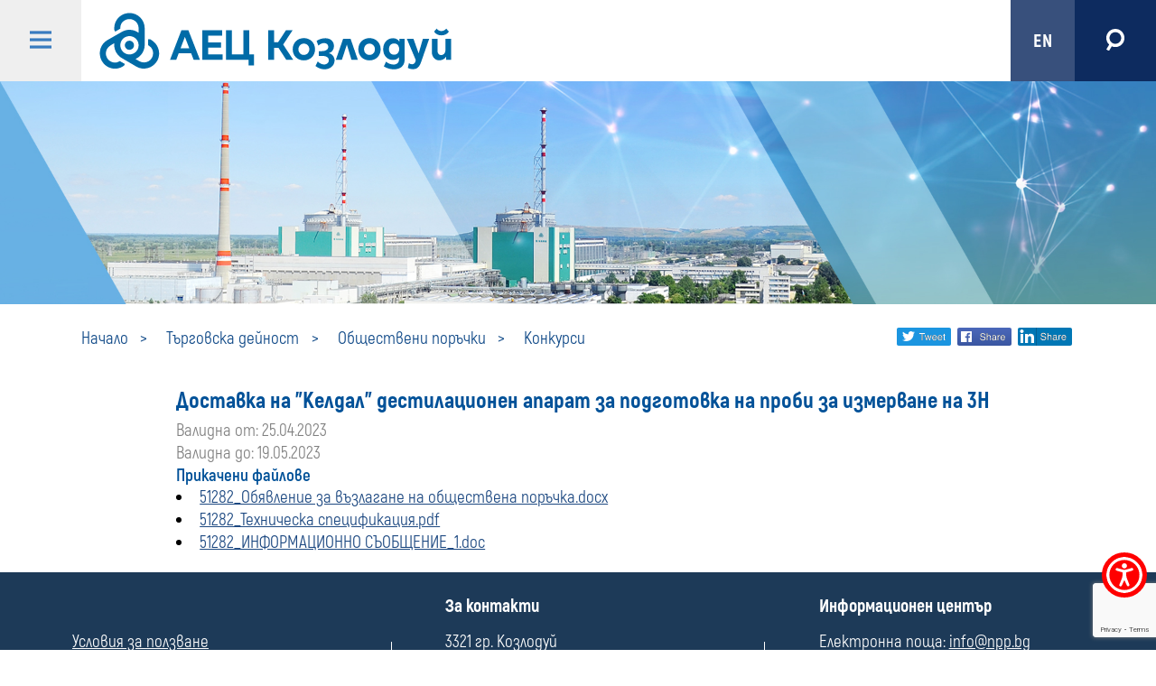

--- FILE ---
content_type: text/html; charset=UTF-8
request_url: https://kznpp.org/bg/konkursi/6105
body_size: 14024
content:
<!DOCTYPE html>
<html lang="bg">

<head>
    <meta charset="UTF-8">
    <meta name="viewport" content="width=device-width, initial-scale=1.0">
    <meta http-equiv="X-UA-Compatible" content="ie=edge">
    <title>Конкурси</title>

    <link rel="icon" type="image/png" sizes="32x32" href="/assets/images/favicon.png">
    <link rel="stylesheet" href="/assets/css/colorbox.css">
    <link rel="stylesheet" href="/assets/css/styles.css">
    <link rel="stylesheet" href="/assets/css/secondary.css?w=7">
    <link rel="stylesheet" href="/assets/accessibility/accessibility.css">
    <link rel="stylesheet" href="/assets/js/leaflet/leaflet.css">
    <script src="https://code.jquery.com/jquery-3.4.1.min.js"
        integrity="sha256-CSXorXvZcTkaix6Yvo6HppcZGetbYMGWSFlBw8HfCJo=" crossorigin="anonymous">
    </script>
    <script src="/assets/js/leaflet/leaflet.js"></script>
    <script src="/assets/js/puzzle/sound.js"></script>
    <script src="/assets/js/puzzle/event-emiter.min.js"></script>
    <script src="/assets/js/puzzle/canvas-event.min.js"></script>
    <script src="/assets/js/puzzle/canvas-puzzle.js"></script>
    <script src="/assets/js/charts.js"></script>
            <!-- Google tag (gtag.js) -->
        <script async src="https://www.googletagmanager.com/gtag/js?id=G-R385W4KHS7"></script>
        <script>
          window.dataLayer = window.dataLayer || [];
          function gtag(){dataLayer.push(arguments);}
          gtag('js', new Date());
          gtag('config', 'G-R385W4KHS7');
        </script>
        <script>
        var _paq = window._paq = window._paq || [];
        _paq.push(['trackPageView']);
        _paq.push(['enableLinkTracking']);
        (function() {
            var u="//track.uslugi.io/";
            _paq.push(['setTrackerUrl', u+'matomo.php']);
            _paq.push(['setSiteId', '40']);
            var d=document, g=d.createElement('script'), s=d.getElementsByTagName('script')[0];
            g.async=true; g.src=u+'matomo.js'; s.parentNode.insertBefore(g,s);
        })();
        </script>
        <script src="https://www.google.com/recaptcha/api.js?render=6LdDAKwZAAAAABuyQVZVxrd7CBJEOFbjUbJBATST"></script>
                                                                                    <meta property="og:type" content="website" />
                <meta property="og:title" content="" />
                <meta property="og:description" content="" />
                <meta property="og:locale" content="bg_BG" />
                <meta property="og:url" content="https://kznpp.org/bg/konkursi" />
                    <meta property="og:image" content="https://kznpp.org/assets/images/pic_kznpp.jpg" />
                </head>

<body>
    <div class="layout">
        
<header class="header">
    <button class="btn btn--clear btn--nav-toggle" aria-label="open/close main nav">
        <svg viewBox="0 0 44.90 36" class="icon">
            <use xlink:href="#svg_Hamburger"></use>
        </svg>
    </button>
    <a class="logo" href="/bg" aria-label="home kozloduy NPP">
        <svg viewBox="0 0 590 95" class="icon;" aria-hidden="true">
            <use xlink:href="#svg_Logo_bg"></use>
        </svg>
    </a>
    <nav class="nav__list" aria-label="short main nav">
                        <a class="link link--block" href="/bg/za-nas/za-aec-kozloduy">За нас</a>
                <a class="link link--block" href="/bg/novini">Новини</a>
                <a class="link link--block" href="/bg/110">Търговска дейност</a>
                <a class="link link--block" href="/bg/remit">REMIT</a>
                <a class="link link--block" href="/bg/informatsionen-centar/deinost">Информационен център</a>
                <a class="link link--block" href="/bg/jobs">Кариери</a>
                                <a class="link link--block link--language" href="/en">EN</a>
        <button class="btn--clear btn--search" aria-label="search form">
            <svg viewBox="0 0 37.75 45" class="icon">
                <use xlink:href="#svg_Magnifier"></use>
            </svg>
        </button>
    </nav>
        <div class="aside aside--nav">
        <ul class="nav__list ul--clear">
                                    <li class="">
                                                <button class="btn--clear link">
                    За нас                </button>
                <ul class="nav__list__sublist ul--clear ">
                                                                                <li class=""><a class="link "
                            href="/bg/za-nas/za-aec-kozloduy">За АЕЦ Козлодуй</a></li>
                                                                                                    <li class=""><a class="link "
                            href="/bg/za-nas/misia-vizia-tsennosti">Нашите ценности</a></li>
                                                                                                    <li class=""><a class="link "
                            href="/bg/ekip">Управление</a></li>
                                                                                                    <li class=""><a class="link "
                            href="/bg/132">Одитен комитет</a></li>
                                                                                                    <li class=""><a class="link "
                            href="/bg/za-nas/mestopolojenie-istoria">Местоположение и история</a></li>
                                                                                                    <li class=""><a class="link "
                            href="/bg/za-nas/tehnologia">Технология</a></li>
                                                        </ul>
                            </li>
                        <li class="">
                                                <a class="link" href="/bg/novini">Новини</a>
                            </li>
                        <li class="">
                                                <button class="btn--clear link">
                    Документи                </button>
                <ul class="nav__list__sublist ul--clear ">
                                                                                <li class=""><a class="link "
                            href="/bg/dokumenti/politiki-po-upravlenie">Политики по управление</a></li>
                                                                                                    <li class=""><a class="link "
                            href="/bg/dokumenti/litsenzii">Лицензии</a></li>
                                                                                                    <li class=""><a class="link "
                            href="/bg/128">Устав</a></li>
                                                                                                    <li class=""><a class="link "
                            href="/bg/dokumenti/etichen-kodeks">Етичен кодекс</a></li>
                                                                                                    <li class=""><a class="link "
                            href="/bg/dokumenti/finansovi-otcheti">Финансови отчети</a></li>
                                                        </ul>
                            </li>
                        <li class="">
                                                <button class="btn--clear link">
                    Безопасност                </button>
                <ul class="nav__list__sublist ul--clear ">
                                                                                <li class=""><a class="link "
                            href="/bg/bezopasnost/bezopasnostta-osnoven-prioritet">Безопасността - основен приоритет</a></li>
                                                                                                    <li class=""><a class="link "
                            href="/bg/bezopasnost/kultura-na-bezopasnost">Култура на безопасност</a></li>
                                                                                                    <li class=""><a class="link "
                            href="/bg/bezopasnost/avariina-gotovnost">Аварийна готовност</a></li>
                                                        </ul>
                            </li>
                        <li class="">
                                                <button class="btn--clear link">
                    Околна среда                </button>
                <ul class="nav__list__sublist ul--clear ">
                                                                                <li class=""><a class="link "
                            href="/bg/bezopasnost/kontrol-na-okolnata-sreda">Мониторинг на околната среда</a></li>
                                                                                                    <li class=""><a class="link "
                            href="/bg/okolna-sreda/ekologichni-otsenki">ОВОС и Екологични оценки</a></li>
                                                        </ul>
                            </li>
                        <li class="">
                                                <button class="btn--clear link">
                    Производство                </button>
                <ul class="nav__list__sublist ul--clear ">
                                                                                <li class=""><a class="link "
                            href="/bg/proizvodstvo/danni-za-elektroproizvodstvoto">Производство на електрическа енергия</a></li>
                                                                                                    <li class=""><a class="link "
                            href="/bg/proizvodstvo/toplosnabdiavane">Топлоснабдяване</a></li>
                                                        </ul>
                            </li>
                        <li class="active">
                                                <button class="btn--clear link">
                    Търговска дейност                </button>
                <ul class="nav__list__sublist ul--clear active">
                                                                                <li class="active">
                        <a class="link" href="#">
                            Обществени поръчки                            <svg viewBox="0 0 45 45" class="icon icon--aside_dropdown">
                                <use xlink:href="#svg_Downarrow"></use>
                            </svg>
                        </a>
                        <ul
                            class="nav__list__sublist__sub ul--clear active">
                                                        <li class=""><a class="link"
                                    href="/bg/profil-na-kupuvacha">Профил на купувача за поръчки, стартирани преди 01 януари 2020 г.</a>
                            </li>
                                                        <li class=""><a class="link"
                                    href="/bg/targovska-deinost/obshtestveni-porachki/polezna-informatsia">Полезна информация</a>
                            </li>
                                                        <li class="active"><a class="link"
                                    href="/bg/konkursi">Конкурси</a>
                            </li>
                                                        <li class=""><a class="link"
                                    href="/bg/pazarni-konsultatsii">Пазарни консултации</a>
                            </li>
                                                    </ul>
                    </li>
                                                                                                    <li class="">
                        <a class="link" href="#">
                            Продажби и отдаване под наем                            <svg viewBox="0 0 45 45" class="icon icon--aside_dropdown">
                                <use xlink:href="#svg_Downarrow"></use>
                            </svg>
                        </a>
                        <ul
                            class="nav__list__sublist__sub ul--clear ">
                                                        <li class=""><a class="link"
                                    href="/bg/targove-prodazhbi">Продажби</a>
                            </li>
                                                        <li class=""><a class="link"
                                    href="/bg/otdavane-pod-naem">Отдаване под наем</a>
                            </li>
                                                    </ul>
                    </li>
                                                                                                    <li class=""><a class="link "
                            href="/bg/targove-prodazhbi/prodazhba-elektricheska-energia">Продажба на електрическа енергия</a></li>
                                                        </ul>
                            </li>
                        <li class="">
                                                <a class="link" href="/bg/remit">REMIT</a>
                            </li>
                        <li class="">
                                                <a class="link" href="/bg/mezhdunarodno-satrudnichestvo">Международно сътрудничество</a>
                            </li>
                        <li class="">
                                                <a class="link" href="/bg/ukazania-rabota-vo">Указания за работа на външни организации</a>
                            </li>
                        <li class="">
                                                <button class="btn--clear link">
                    Външни услуги                </button>
                <ul class="nav__list__sublist ul--clear ">
                                                                                <li class=""><a class="link "
                            href="/bg/118">Метрология</a></li>
                                                                                                    <li class=""><a class="link "
                            href="/bg/119">Инжeнерна химия</a></li>
                                                                                                    <li class=""><a class="link "
                            href="/bg/120">Персонална дозиметрия</a></li>
                                                                                                    <li class=""><a class="link "
                            href="/bg/121">Диагностика и контрол</a></li>
                                                                                                    <li class=""><a class="link "
                            href="/bg/122">Радиоекологичен мониторинг</a></li>
                                                                                                    <li class=""><a class="link "
                            href="/bg/135">Автотранспорт</a></li>
                                                        </ul>
                            </li>
                        <li class="">
                                                <a class="link" href="/bg/elektronno-obuchenie">Електронно обучение</a>
                            </li>
                        <li class="">
                                                <button class="btn--clear link">
                    Информация                </button>
                <ul class="nav__list__sublist ul--clear ">
                                                                                <li class=""><a class="link "
                            href="/bg/libraries">Издания</a></li>
                                                                                                    <li class=""><a class="link "
                            href="/bg/fotogalerii">Фотогалерии</a></li>
                                                                                                    <li class=""><a class="link "
                            href="/bg/videogalerii">Видеогалерии</a></li>
                                                                                                    <li class=""><a class="link "
                            href="/bg/informatsia/polezni-vrazki">Полезни връзки</a></li>
                                                                                                    <li class=""><a class="link "
                            href="/bg/informatsia/za-detsata">За децата</a></li>
                                                        </ul>
                            </li>
                        <li class="">
                                                <button class="btn--clear link">
                    Информационен център                </button>
                <ul class="nav__list__sublist ul--clear ">
                                                                                <li class=""><a class="link "
                            href="/bg/informatsionen-centar/deinost">Дейност</a></li>
                                                                                                    <li class=""><a class="link "
                            href="/bg/informatsionen-tsentar/kak-da-ni-posetite">Как да ни посетите</a></li>
                                                        </ul>
                            </li>
                        <li class="">
                                                <button class="btn--clear link">
                    Култура, спорт, отдих                </button>
                <ul class="nav__list__sublist ul--clear ">
                                                                                <li class=""><a class="link "
                            href="/bg/kultura-sport-otdih/dom-na-energetika">Дом на енергетика</a></li>
                                                                                                    <li class=""><a class="link "
                            href="/bg/kultura-sport-otdih/sok-kozlodui">Спортно-оздравителен комплекс в Козлодуй</a></li>
                                                                                                    <li class=""><a class="link "
                            href="/bg/kultura-sport-otdih/pochivni-stantsii">Почивни станции</a></li>
                                                                                                    <li class=""><a class="link "
                            href="/bg/kultura-sport-otdih/hotel-istar">Хотел “Истър”</a></li>
                                                                                                    <li class=""><a class="link "
                            href="/bg/kultura-sport-otdih/pansion-fortuna">Пансион “Фортуна”</a></li>
                                                        </ul>
                            </li>
                        <li class="">
                                                <button class="btn--clear link">
                    Кариери                </button>
                <ul class="nav__list__sublist ul--clear ">
                                                                                <li class=""><a class="link "
                            href="/bg/jobs">Обяви за подбор</a></li>
                                                                                                    <li class=""><a class="link "
                            href="/bg/karieri/stajantski-programi">NUCLEAR HORIZONS Internship Program</a></li>
                                                                                                    <li class=""><a class="link "
                            href="/bg/karieri/stipendiantski-programi">Стипендиантски програми</a></li>
                                                        </ul>
                            </li>
                        <li class="">
                                                <a class="link" href="/bg/kontakti">Контакти</a>
                            </li>
                    </ul>
    </div>
            <div class="left-menu">
        <div class="row">
                        <div class="column">
                                                <h4><a href="/bg/za-nas/za-aec-kozloduy">За нас</a></h4>
                                <ul class="level-one">
                                        <li ><a
                            href="/bg/za-nas/za-aec-kozloduy">За АЕЦ Козлодуй</a>
                                            </li>
                                        <li ><a
                            href="/bg/za-nas/misia-vizia-tsennosti">Нашите ценности</a>
                                            </li>
                                        <li ><a
                            href="/bg/ekip">Управление</a>
                                            </li>
                                        <li ><a
                            href="/bg/132">Одитен комитет</a>
                                            </li>
                                        <li ><a
                            href="/bg/za-nas/mestopolojenie-istoria">Местоположение и история</a>
                                            </li>
                                        <li ><a
                            href="/bg/za-nas/tehnologia">Технология</a>
                                            </li>
                                    </ul>
                                                                                <h4><a href="/bg/dokumenti/politiki-po-upravlenie">Документи</a></h4>
                                <ul class="level-one">
                                        <li ><a
                            href="/bg/dokumenti/politiki-po-upravlenie">Политики по управление</a>
                                            </li>
                                        <li ><a
                            href="/bg/dokumenti/litsenzii">Лицензии</a>
                                            </li>
                                        <li ><a
                            href="/bg/128">Устав</a>
                                            </li>
                                        <li ><a
                            href="/bg/dokumenti/etichen-kodeks">Етичен кодекс</a>
                                            </li>
                                        <li ><a
                            href="/bg/dokumenti/finansovi-otcheti">Финансови отчети</a>
                                            </li>
                                    </ul>
                                                                                <h4><a href="/bg/jobs">Кариери</a></h4>
                                <ul class="level-one">
                                        <li ><a
                            href="/bg/jobs">Обяви за подбор</a>
                                            </li>
                                        <li ><a
                            href="/bg/karieri/stajantski-programi">NUCLEAR HORIZONS Internship Program</a>
                                            </li>
                                        <li ><a
                            href="/bg/karieri/stipendiantski-programi">Стипендиантски програми</a>
                                            </li>
                                    </ul>
                                                                                <h4><a href="/bg/kontakti">Контакти</a></h4>
                                                                                                                                                            </div>
                        <div class="column">
                                                <h4><a href="/bg/bezopasnost/bezopasnostta-osnoven-prioritet">Безопасност</a></h4>
                                <ul class="level-one">
                                        <li ><a
                            href="/bg/bezopasnost/bezopasnostta-osnoven-prioritet">Безопасността - основен приоритет</a>
                                            </li>
                                        <li ><a
                            href="/bg/bezopasnost/kultura-na-bezopasnost">Култура на безопасност</a>
                                            </li>
                                        <li ><a
                            href="/bg/bezopasnost/avariina-gotovnost">Аварийна готовност</a>
                                            </li>
                                    </ul>
                                                                                <h4><a href="/bg/bezopasnost/kontrol-na-okolnata-sreda">Околна среда</a></h4>
                                <ul class="level-one">
                                        <li ><a
                            href="/bg/bezopasnost/kontrol-na-okolnata-sreda">Мониторинг на околната среда</a>
                                            </li>
                                        <li ><a
                            href="/bg/okolna-sreda/ekologichni-otsenki">ОВОС и Екологични оценки</a>
                                            </li>
                                    </ul>
                                                                                <h4><a href="/bg/mezhdunarodno-satrudnichestvo">Международно сътрудничество</a></h4>
                                                                                                                <h4><a href="/bg/elektronno-obuchenie">Електронно обучение</a></h4>
                                                                                <h4><a href="/bg/ukazania-rabota-vo">Указания за работа на външни организации</a></h4>
                                                                                <h4><a href="/bg/117">Външни услуги</a></h4>
                                <ul class="level-one">
                                        <li ><a
                            href="/bg/118">Метрология</a>
                                            </li>
                                        <li ><a
                            href="/bg/119">Инжeнерна химия</a>
                                            </li>
                                        <li ><a
                            href="/bg/120">Персонална дозиметрия</a>
                                            </li>
                                        <li ><a
                            href="/bg/121">Диагностика и контрол</a>
                                            </li>
                                        <li ><a
                            href="/bg/122">Радиоекологичен мониторинг</a>
                                            </li>
                                        <li ><a
                            href="/bg/135">Автотранспорт</a>
                                            </li>
                                    </ul>
                                                            </div>
                        <div class="column">
                                                <h4><a href="/bg/proizvodstvo/danni-za-elektroproizvodstvoto">Производство</a></h4>
                                <ul class="level-one">
                                        <li ><a
                            href="/bg/proizvodstvo/danni-za-elektroproizvodstvoto">Производство на електрическа енергия</a>
                                            </li>
                                        <li ><a
                            href="/bg/proizvodstvo/toplosnabdiavane">Топлоснабдяване</a>
                                            </li>
                                    </ul>
                                                                                <h4><a href="/bg/110">Търговска дейност</a></h4>
                                <ul class="level-one">
                                        <li class="has-childred"><a
                            href="/bg/profil-na-kupuvacha/">Обществени поръчки</a>
                                                <ul>
                                                        <li><a href="/bg/profil-na-kupuvacha">Профил на купувача за поръчки, стартирани преди 01 януари 2020 г.</a>
                            </li>
                                                        <li><a href="/bg/targovska-deinost/obshtestveni-porachki/polezna-informatsia">Полезна информация</a>
                            </li>
                                                        <li><a href="/bg/konkursi">Конкурси</a>
                            </li>
                                                        <li><a href="/bg/pazarni-konsultatsii">Пазарни консултации</a>
                            </li>
                                                    </ul>
                                            </li>
                                        <li class="has-childred"><a
                            href="/bg/targove-prodazhbi/">Продажби и отдаване под наем</a>
                                                <ul>
                                                        <li><a href="/bg/targove-prodazhbi">Продажби</a>
                            </li>
                                                        <li><a href="/bg/otdavane-pod-naem">Отдаване под наем</a>
                            </li>
                                                    </ul>
                                            </li>
                                        <li ><a
                            href="/bg/targove-prodazhbi/prodazhba-elektricheska-energia">Продажба на електрическа енергия</a>
                                            </li>
                                    </ul>
                                                                                <h4><a href="/bg/remit">REMIT</a></h4>
                                                                                                                                                                                            </div>
                        <div class="column">
                                                <h4><a href="/bg/novini">Новини</a></h4>
                                                                                <h4><a href="/bg/informatsionen-centar/deinost">Информационен център</a></h4>
                                <ul class="level-one">
                                        <li ><a
                            href="/bg/informatsionen-centar/deinost">Дейност</a>
                                            </li>
                                        <li ><a
                            href="/bg/informatsionen-tsentar/kak-da-ni-posetite">Как да ни посетите</a>
                                            </li>
                                    </ul>
                                                                                <h4><a href="/bg/libraries/">Информация</a></h4>
                                <ul class="level-one">
                                        <li ><a
                            href="/bg/libraries">Издания</a>
                                            </li>
                                        <li ><a
                            href="/bg/fotogalerii">Фотогалерии</a>
                                            </li>
                                        <li ><a
                            href="/bg/videogalerii">Видеогалерии</a>
                                            </li>
                                        <li ><a
                            href="/bg/informatsia/polezni-vrazki">Полезни връзки</a>
                                            </li>
                                        <li ><a
                            href="/bg/informatsia/za-detsata">За децата</a>
                                            </li>
                                    </ul>
                                                                                <h4><a href="/bg/kultura-sport-otdih/dom-na-energetika">Култура, спорт, отдих</a></h4>
                                <ul class="level-one">
                                        <li ><a
                            href="/bg/kultura-sport-otdih/dom-na-energetika">Дом на енергетика</a>
                                            </li>
                                        <li ><a
                            href="/bg/kultura-sport-otdih/sok-kozlodui">Спортно-оздравителен комплекс в Козлодуй</a>
                                            </li>
                                        <li ><a
                            href="/bg/kultura-sport-otdih/pochivni-stantsii">Почивни станции</a>
                                            </li>
                                        <li ><a
                            href="/bg/kultura-sport-otdih/hotel-istar">Хотел “Истър”</a>
                                            </li>
                                        <li ><a
                            href="/bg/kultura-sport-otdih/pansion-fortuna">Пансион “Фортуна”</a>
                                            </li>
                                    </ul>
                                                                                                                                                            </div>
                    </div>
    </div>
        <div class="aside aside--search">
        <div class="body">
            <div class="aside__search">
                <form method="GET" action="/bg/search">
                    <div class="title">Търсене по ключова дума</div>
                    <div class="search__container">
                        <input type="text" class="search"
                            placeholder="Въведи ключова дума" name="q"
                            aria-label="search by keyword">
                        <button class="btn--clear btn--aside_search">Търси</button>
                    </div>
                    <div class="separator">
                        <div class="title">Допълнителни филтри</div>
                    </div>
                    <div class="search__dropdown">
                        <div class="title">Тема</div>
                        <div class="dropdown__container">
                            <select name="type" aria-label="search topic">
                                <option value="">Изберете тема</option>
                                <option value="news">Новини</option>
                                <option value="events">Събития</option>
                                <option value="job">Обяви за работа</option>
                                <option value="library">Библиотека</option>
                            </select>
                            <svg viewBox="0 0 45 45" class="icon icon--aside_dropdown">
                                <use xlink:href="#svg_Downarrow"></use>
                            </svg>
                        </div>
                    </div>
                    <div class="time_period">
                        <div class="title">За период</div>
                        <div class="time_period__container">
                            <div class="title">От</div>
                            <div class="break"></div>
                            <label for="fromDate" class="visually-hidden">search.dates.from.date</label>
                            <input id="fromDate" type="date" name="from">
                        </div>
                        <div class="time_period__container">
                            <div class="title">До</div>
                            <div class="break"></div>
                            <label for="toDate" class="visually-hidden">search.dates.to.date</label>
                            <input id="toDate" type="date" name="to">
                        </div>
                    </div>
                    <div class="separator"></div>
                    <div class="text--center">
                        <button class="btn--clear btn--search_submit">Търси</button>
                    </div>
                </form>
            </div>
        </div>
    </div>
</header>
<div class="header-image" aria-hidden="true">
    <img src="/upload/2156/Turgovska_deinost.jpg"
        alt="header image" >
</div>

<main class="content">
        <div class="breadcrumbs">
        <ul class="ul--clear ul--breadcrumbs">
                            <li><a href="/bg/1" class="link--clear">Начало</a></li>
                            <li><a href="/bg/110" class="link--clear">Търговска дейност</a></li>
                            <li><a href="/bg/profil-na-kupuvacha/" class="link--clear">Обществени поръчки</a></li>
                            <li><a href="/bg/konkursi" class="link--clear">Конкурси</a></li>
                                </ul>
         <h1 class="visually-hidden">Конкурси</h1>        <div class="share">
            <h2 class="visually-hidden">Share social media</h2>
            <a class="news-share-btn tw-share" target="_blank" href="https://twitter.com/intent/tweet?url=https://kznpp.org/bg/konkursi/6105"><span class="visually-hidden">twitter</span></a>
            <a class="news-share-btn fb-share" target="_blank" href="https://www.facebook.com/sharer/sharer.php?u=https://kznpp.org/bg/konkursi/6105"><span class="visually-hidden">facebook</span></a>
            <a class="news-share-btn ln-share" target="_blank" href="https://www.linkedin.com/shareArticle?url=https://kznpp.org/bg/konkursi/6105"><span class="visually-hidden">linkedin</span></a>
        </div>
    </div>
        <script type="application/ld+json">
        {"breadcrumb":"https://schema.org","@type":"BreadcrumbList","itemListElement":[{"@type":"ListItem","position":1,"name":"Начало","item":"https://kznpp.org/bg/1"},{"@type":"ListItem","position":2,"name":"Търговска дейност","item":"https://kznpp.org/bg/110"},{"@type":"ListItem","position":3,"name":"Обществени поръчки","item":"https://kznpp.org/bg/profil-na-kupuvacha/"},{"@type":"ListItem","position":4,"name":"Конкурси","item":"https://kznpp.org/bg/konkursi"}]}    </script>
    <div class="module--split_at_small module module--angle module--angle--inverse module--10-90 module--bg--white">
        <div class="part part--angle bg--gray part--angle--news"></div>
        <div class="part">
            <h2 class="title--news text--blue">Доставка на &quot;Келдал&quot; дестилационен апарат за подготовка на проби за измерване на 3Н</h2>
            <p class="procedures-date">Валидна от: 25.04.2023</p>
                            <p class="procedures-date">Валидна до: 19.05.2023</p>
                                                    <h4 class="text--blue">Прикачени файлове</h4>
                <ul>
                                            <li><a href="/upload/32815/51282_%D0%9E%D0%B1%D1%8F%D0%B2%D0%BB%D0%B5%D0%BD%D0%B8%D0%B5+%D0%B7%D0%B0+%D0%B2%D1%8A%D0%B7%D0%BB%D0%B0%D0%B3%D0%B0%D0%BD%D0%B5+%D0%BD%D0%B0+%D0%BE%D0%B1%D1%89%D0%B5%D1%81%D1%82%D0%B2%D0%B5%D0%BD%D0%B0+%D0%BF%D0%BE%D1%80%D1%8A%D1%87%D0%BA%D0%B0.docx">51282_Обявление за възлагане на обществена поръчка.docx</a></li>
                                            <li><a href="/upload/32816/51282_%D0%A2%D0%B5%D1%85%D0%BD%D0%B8%D1%87%D0%B5%D1%81%D0%BA%D0%B0+%D1%81%D0%BF%D0%B5%D1%86%D0%B8%D1%84%D0%B8%D0%BA%D0%B0%D1%86%D0%B8%D1%8F.pdf">51282_Техническа спецификация.pdf</a></li>
                                            <li><a href="/upload/32901/51282_%D0%98%D0%9D%D0%A4%D0%9E%D0%A0%D0%9C%D0%90%D0%A6%D0%98%D0%9E%D0%9D%D0%9D%D0%9E+%D0%A1%D0%AA%D0%9E%D0%91%D0%A9%D0%95%D0%9D%D0%98%D0%95_1.doc">51282_ИНФОРМАЦИОННО СЪОБЩЕНИЕ_1.doc</a></li>
                                    </ul>
                    </div>
    </div>
</main>


    <footer class="footer">
                    <div class="footer__panel info_text--left">
                <h2 class="title"><span class="visually-hidden"> Поле</span>&nbsp;</h2>
                <div class="body">
                    <div class="information"><p><a href="/bg/uslovia-za-polzvane">Условия за ползване</a></p>
<p><a href="/bg/politika-zashtita-na-lichnite-danni">Политика за поверителност</a></p>
<p><a href="/bg/politika-biskvitki">Политика за използване на бисквитки</a></p>
<p><a href="/bg/signali-za-korupcia">Сигнали за корупция</a></p>
<p><a href="/bg/126">Сигнали по ЗЗЛПСПОИН</a></p>
<p><a href="/bg/accessibility-declaration">Декларация за достъпност</a></p>
<p><a href="/bg/karta-na-saita">Карта на сайта</a></p></div>
                </div>
            </div>
                    <div class="footer__panel info_text--left">
                <h2 class="title"><span class="visually-hidden"> Поле</span>За контакти</h2>
                <div class="body">
                    <div class="information"><div>3321 гр. Козлодуй</div>
<div>
<div>
<p>Телефонна централа, тел. 0973 71</p>
<p>Деловодство тел. 0973 7 26 11, факс: 0973 7 60 73</p>
<p>Електронна поща:&nbsp;<a href="/cdn-cgi/l/email-protection#bfdbd0dccad2dad1cbffd1cfcf91ddd8"><span class="__cf_email__" data-cfemail="32565d51475f575c46725c42421c5055">[email&#160;protected]</span></a></p>
<p>Секретар на изпълнителния директор</p>
<p>Телефон:&nbsp;0973 7 20 20</p>
<p>Факс:&nbsp;0973 8 05 91</p>
</div>
</div></div>
                </div>
            </div>
                    <div class="footer__panel info_text--left">
                <h2 class="title"><span class="visually-hidden"> Поле</span>Информационен център</h2>
                <div class="body">
                    <div class="information"><p>Електронна поща:&nbsp;<a href="/cdn-cgi/l/email-protection#b5dcdbd3daf5dbc5c59bd7d2"><span class="__cf_email__" data-cfemail="b1d8dfd7def1dfc1c19fd3d6">[email&#160;protected]</span></a>&nbsp;</p>
<p>Телефон: 0973 7 21 00</p>
<p>&nbsp;</p></div>
                </div>
            </div>
            </footer>
    </div>
    <svg class="hidden">
        <defs>
            <g id="svg_Downarrow" stroke-width="1" fill="none" fill-rule="evenodd">
                <g transform="translate(17.000000, 17.000000)">
                    <polygon
                        points="5.36965598 9.38191262 10.8638024 2.57571742e-14 5.36965598 9.38191262 -8.8817842e-16 2.57571742e-14">
                    </polygon>
                </g>
            </g>
            <g id="svg_Down">
                <polygon points="9.5,10.021 0,0 19.004,0 " />
            </g>
            <g id="svg_Magnifier">
                <path fill="#FFFFFF"
                    d="M18.875,0C8.451,0,0,8.451,0,18.875c0,5.483,2.353,10.405,6.087,13.854l-5.971,9.826l5.447,3.311
                    l5.863-9.648c2.286,0.983,4.803,1.532,7.448,1.532c10.424,0,18.875-8.451,18.875-18.875C37.75,8.451,29.299,0,18.875,0z M18.875,31
                    C12.179,31,6.75,25.571,6.75,18.875c0-6.697,5.429-12.125,12.125-12.125S31,12.179,31,18.875C31,25.571,25.571,31,18.875,31z" />
            </g>
            <g id="svg_Hamburger">
                <rect fill="#387BBF" width="44.917" height="6.01" />
                <rect y="15.042" fill="#387BBF" width="44.917" height="6.012" />
                <rect y="30.063" fill="#387BBF" width="44.917" height="6.01" />
            </g>
            <g id="svg_Marker">
                <path fill="#686868" d="M16.042,8.021C16.042,3.591,12.451,0,8.021,0C3.591,0,0,3.591,0,8.021c0,1.75,0.567,3.364,1.518,4.683H1.513
                    l6.469,10.532l6.516-10.485h-0.008C15.461,11.423,16.042,9.792,16.042,8.021z M7.979,3.75c2.358,0,4.271,1.912,4.271,4.271
                    c0,2.358-1.912,4.271-4.271,4.271s-4.271-1.912-4.271-4.271C3.708,5.662,5.621,3.75,7.979,3.75z" />
            </g>
            <g id="svg_Calendar" >
                <path fill="#686868" d="M3.78,2.752C3.78,3.165,4.115,3.5,4.528,3.5s0.748-0.335,0.748-0.748c0-0.002-0.001-0.005-0.001-0.007V0
                    h-1.5v2.75h0.006C3.781,2.751,3.78,2.751,3.78,2.752z" />
                <path fill="#686868" d="M14.738,2.752c0,0.413,0.335,0.748,0.748,0.748s0.748-0.335,0.748-0.748c0-0.002-0.001-0.005-0.001-0.007
                    V0h-1.5v2.75h0.006C14.739,2.751,14.738,2.751,14.738,2.752z" />
                <path fill="#686868" d="M16.98,1.037l0,1.663c0,0.003,0.003,0.005,0.003,0.008c0,0.472-0.673,1.297-1.502,1.297
                    s-1.503-0.825-1.503-1.297c0-0.001,0-0.001,0-0.003h-0.012l0-1.668H6.022l0,1.663c0,0.003,0.003,0.005,0.003,0.008
                    c0,0.472-0.673,1.297-1.502,1.297S3.02,3.18,3.02,2.708c0-0.001,0-0.001,0-0.003H3.008l0-1.668H0v20.046h20.046V1.037H16.98z
                    M19.082,20.078H1.001V5.079h18.081V20.078z" />
                <rect x="2.023" y="7.037" fill="#686868" width="16" height="0.958" />
                <rect x="5.981" y="10.016" fill="#686868" width="1.979" height="2" />
                <rect x="9.002" y="10.016" fill="#686868" width="1.979" height="2" />
                <rect x="12.002" y="10.016" fill="#686868" width="1.979" height="2" />
                <rect x="15.022" y="10.016" fill="#686868" width="1.979" height="2" />
                <rect x="2.982" y="13.037" fill="#686868" width="1.979" height="2" />
                <rect x="5.981" y="13.037" fill="#686868" width="1.979" height="2" />
                <rect x="9.002" y="13.037" fill="#686868" width="1.979" height="2" />
                <rect x="12.002" y="13.037" fill="#686868" width="1.979" height="2" />
                <rect x="2.982" y="16.016" fill="#686868" width="1.979" height="2" />
                <rect x="5.981" y="16.016" fill="#686868" width="1.979" height="2" />
                <rect x="9.002" y="16.016" fill="#686868" width="1.979" height="2" />
                <rect x="12.002" y="16.016" fill="#686868" width="1.979" height="2" />
                <rect x="15.022" y="13.037" fill="#686868" width="1.979" height="2" />
            </g>
            <g id="svg_Ticket">
                <path fill="#FFFFFF" d="M35.96,8.782c-1.29,2.046-3.988,2.679-6.052,1.406s-2.709-3.969-1.459-6.04L21.726,0L0,35.213l6.728,4.151
                    c0.013-0.023,0.021-0.052,0.037-0.076c1.281-2.076,4.001-2.72,6.078-1.438c2.075,1.279,2.721,4,1.439,6.076
                    c-0.016,0.025-0.036,0.045-0.051,0.067l6.727,4.15L42.683,12.93L35.96,8.782z M20.841,37.104L9.919,30.365L22.04,10.72
                    l10.922,6.739L20.841,37.104z" />
                <rect x="11.494" y="18.769" transform="matrix(-0.5251 0.8511 -0.8511 -0.5251 53.0507 18.1835)"
                    fill="#FFFFFF" width="19.916" height="10.25" />
            </g>
            <g id="svg_Left">
                <polygon opacity="0.5" fill="#FFFFFF" points="35.092,70.083 0.084,34.942 35.092,0.067 " />
            </g>
            <g id="svg_Right">
                <polygon opacity="0.5" fill="#FFFFFF" points="0.084,70.083 35.092,34.942 0.084,0.067 " />
            </g>
            <g id="svg_Close" >
                <path fill-rule="evenodd"
                    d="M0.692,46.692 L10.600,56.600 L29.000,38.200 L47.400,56.600 L57.308,46.692 L38.910,28.290 L56.600,10.600 L46.692,0.692 L29.000,18.385 L11.308,0.692 L1.400,10.600 L19.095,28.295 L0.692,46.692 Z" />
            </g>
            <g id="svg_Logo_bg">
                <path fill-rule="evenodd"
                    d="M377.452538,42.731609 C386.079269,42.731609 391.986321,47.6082756 391.986321,56.0486603 C391.986321,61.7693654 388.892731,65.8945577 383.45459,67.8651987 C388.986513,68.7092372 393.019141,74.1485962 393.019141,79.8680833 C393.019141,88.5898141 385.422795,94.6856474 376.325936,94.6856474 C370.961647,94.6856474 366.037135,92.9219593 361.55351,89.4800951 L361.134462,89.1525064 L364.979526,81.5561603 C367.792987,84.3696218 371.356705,86.620391 375.483115,86.620391 C379.326962,86.620391 383.45459,84.1820577 383.45459,79.7743013 C383.45459,74.5193274 378.650026,72.3469484 372.606966,72.2748181 L372.293308,72.2729551 L366.760167,72.2729551 L366.760167,64.3014808 L372.013179,64.3014808 C377.545103,64.3014808 382.515551,61.9569295 382.515551,57.1740449 C382.515551,53.2351987 379.420744,50.7968654 375.576897,50.7968654 C372.13197,50.7968654 368.773539,52.3742795 366.267321,54.9361168 L366.011128,55.2046218 L363.010103,47.2331474 C366.855167,44.4196859 372.575872,42.731609 377.452538,42.731609 Z M490.64175,42.7320962 C495.2006,42.7320962 498.605922,44.5049822 501.033439,48.0507542 L501.239122,48.3590192 L501.239122,43.5761346 L510.054635,43.5761346 L510.054635,78.8369679 C510.054635,89.1529936 502.645853,94.6849167 492.048481,94.6849167 C486.87652,94.6849167 480.648329,93.1918205 475.8321,90.2056283 L475.355276,89.9020321 L479.012776,81.8379936 C481.920019,84.7440192 487.266814,86.7146603 491.580788,86.7146603 C496.920054,86.7146603 500.541667,83.8217707 500.671597,78.6573055 L500.675212,78.3680577 L500.675212,74.3354295 C498.236878,77.6178013 494.674378,79.0233141 490.454186,79.0233141 C480.888417,79.0233141 474.229891,71.5219679 474.229891,61.0183782 C474.229891,50.5160064 480.794635,42.7320962 490.64175,42.7320962 Z M524.77659,43.5752821 L533.498321,68.1449615 L540.625756,43.5752821 L551.129346,43.5752821 L537.999859,81.4620128 C535.280179,89.5272692 531.622679,94.4977179 524.213897,94.4977179 C521.708522,94.4977179 518.262084,93.8995667 515.751664,92.458566 L515.399603,92.2469487 L517.275244,84.4630385 C518.774538,85.494641 520.932744,86.2448974 522.619603,86.2448974 C526.010676,86.2448974 527.968667,83.7370026 528.66864,79.5090014 L528.715436,79.2112436 L513.711526,43.5752821 L524.77659,43.5752821 Z M50.2688846,0.593141026 C64.3076558,0.593141026 75.5173306,11.7841867 75.7401202,25.5877775 L75.7435,26.006859 L75.7435,53.9977564 C75.7435,64.3482568 69.4759105,73.2668759 60.7083848,77.2802719 L60.3364487,77.4469231 L66.9657436,81.1908974 C74.2088846,85.3039103 83.5395897,82.9715385 87.7743974,75.6053846 C91.6439681,68.8942104 90.0357544,60.5764399 84.0049799,56.1038685 L83.7235,55.9001923 L81.6359359,54.4276923 L81.6359359,44.6061538 L85.1351026,44.6061538 L87.2835641,45.956859 C99.1305513,53.3839103 103.550487,68.6691667 96.5521538,80.6391667 C89.5032269,92.7318263 74.1520362,97.0629735 62.1118791,90.2988226 L61.7480513,90.0904487 L37.6850385,75.9732051 C30.072859,71.4923718 24.8563846,63.4502564 24.8563846,53.9977564 C24.8563846,53.2114487 24.9343333,52.3869462 24.9973159,51.554181 L25.0402949,50.9285256 L18.5327949,54.8576282 C11.2908718,59.2154487 8.71125641,68.3622436 12.8242692,75.6053846 C16.6364134,82.3198476 24.9778881,85.3980709 31.6235447,82.2544028 L31.9156154,82.1116667 L34.2479872,80.9460897 L42.7809359,85.7947436 L41.0611923,88.7409615 L38.8518333,90.0904487 C26.8818333,97.3957051 10.9827308,92.9769872 4.10862821,80.6391667 C-2.57615641,68.6055897 1.14702988,53.2033589 13.0150891,46.167494 L13.3772179,45.956859 L37.6850385,32.0832051 C41.3681154,29.996859 45.5432436,28.6461538 50.2688846,28.6461538 C55.8591931,28.6461538 60.9305722,30.3161007 65.203983,33.434535 L65.6150385,33.7408333 L65.6150385,26.006859 C65.6150385,17.5969231 58.8627308,10.7837179 50.2688846,10.7837179 C42.5807919,10.7837179 35.6675641,16.4553977 35.1851215,23.7379468 L35.1687564,24.0423077 L35.0457436,26.7425 L26.5140128,31.7153846 L24.8563846,28.6461538 L24.8563846,26.006859 C24.8563846,12.0114103 36.2125385,0.593141026 50.2688846,0.593141026 Z M221.592737,29.5090705 L221.592737,69.7403526 L240.723058,69.7403526 L240.723058,29.5090705 L250.663955,29.5090705 L250.663955,69.7403526 L258.447865,69.7403526 L258.447865,88.3079808 L249.538571,88.3079808 L249.538571,78.6484295 L211.653058,78.6484295 L211.653058,29.5090705 L221.592737,29.5090705 Z M451.348776,42.5441667 C462.132494,42.5441667 470.010186,50.421859 470.010186,61.2067949 C470.010186,71.9905128 462.132494,79.7744231 451.348776,79.7744231 C440.565058,79.7744231 432.687365,71.9905128 432.687365,61.2067949 C432.687365,50.421859 440.565058,42.5441667 451.348776,42.5441667 Z M341.722673,42.5441667 C352.506391,42.5441667 360.384083,50.421859 360.384083,61.2067949 C360.384083,71.9905128 352.506391,79.7744231 341.722673,79.7744231 C330.938955,79.7744231 323.061263,71.9905128 323.061263,61.2067949 C323.061263,50.421859 330.938955,42.5441667 341.722673,42.5441667 Z M565.008115,43.5752821 L565.008115,63.3632949 C565.008115,67.3959231 566.696192,70.865859 571.010167,70.865859 C575.336298,70.865859 578.216976,67.3425677 578.322185,62.2466772 L578.325167,61.9565641 L578.325167,43.5752821 L587.795936,43.5752821 L587.795936,78.6485513 L579.449333,78.6485513 L579.449333,73.6781026 C577.011,77.2418205 572.97959,79.6801538 568.102923,79.6801538 C560.336184,79.6801538 555.668848,73.6648499 555.538915,65.7661565 L555.536128,65.4265 L555.536128,43.5752821 L565.008115,43.5752821 Z M419.745321,43.5756474 L431.841987,78.6489167 L421.245833,78.6489167 L413.556923,53.3289808 L405.302885,78.6489167 L395.175641,78.6489167 L407.367308,43.5756474 L419.745321,43.5756474 Z M292.114282,29.5095577 L292.114282,49.4839167 L298.584026,49.4839167 L311.807295,29.5095577 L322.873577,29.5095577 L307.118192,53.2351987 L323.810179,78.6489167 L312.182423,78.6489167 L299.2405,58.6745577 L292.114282,58.6745577 L292.114282,78.6489167 L282.173385,78.6489167 L282.173385,29.5095577 L292.114282,29.5095577 Z M205.181609,29.5095577 L205.181609,38.5114167 L181.831096,38.5114167 L181.831096,49.5776987 L203.305968,49.5776987 L203.305968,58.5795577 L181.831096,58.5795577 L181.831096,69.6458397 L205.931865,69.6458397 L205.931865,78.6489167 L171.890199,78.6489167 L171.890199,29.5095577 L205.181609,29.5095577 Z M148.821519,29.5093141 L168.045622,78.6486731 L157.542032,78.6486731 L153.32184,67.8649551 L132.597224,67.8649551 L128.564596,78.6486731 L118.154788,78.6486731 L137.098763,29.5093141 L148.821519,29.5093141 Z M451.348776,51.7348077 C446.003199,51.7348077 442.251917,56.0487821 442.251917,61.2067949 C442.251917,66.3635897 446.003199,70.6775641 451.348776,70.6775641 C456.694353,70.6775641 460.445635,66.3635897 460.445635,61.2067949 C460.445635,56.0487821 456.694353,51.7348077 451.348776,51.7348077 Z M341.722673,51.7348077 C336.377096,51.7348077 332.625814,56.0487821 332.625814,61.2067949 C332.625814,66.3635897 336.377096,70.6775641 341.722673,70.6775641 C347.06825,70.6775641 350.819532,66.3635897 350.819532,61.2067949 C350.819532,56.0487821 347.06825,51.7348077 341.722673,51.7348077 Z M492.423609,51.452609 C487.45316,51.452609 483.889442,55.205109 483.889442,60.9245962 C483.889442,66.4577372 487.171814,70.3028013 492.423609,70.3028013 C497.394058,70.3028013 500.957776,66.6453013 500.957776,60.9245962 C500.957776,55.3926731 497.675404,51.452609 492.423609,51.452609 Z M50.2688846,39.2045513 C41.7980513,39.2045513 35.0457436,46.0177564 35.0457436,54.4885897 C35.0457436,62.9594231 41.7980513,69.8347436 50.2688846,69.8347436 C58.8627308,69.8347436 65.6150385,62.9594231 65.6150385,54.4885897 C65.6150385,46.0177564 58.8627308,39.2045513 50.2688846,39.2045513 Z M50.2691282,46.8764103 C54.382141,46.8764103 57.9422051,50.2525641 57.9422051,54.4885897 C57.9422051,58.7855128 54.382141,62.1007692 50.2691282,62.1007692 C46.0331026,62.1007692 42.5960513,58.7855128 42.5960513,54.4885897 C42.5960513,50.2525641 46.0331026,46.8764103 50.2691282,46.8764103 Z M142.91325,40.4818141 L135.785814,59.4245705 L150.227032,59.4245705 L142.91325,40.4818141 Z M579.637872,26.6954872 L583.950628,31.6659359 C581.512295,35.7923462 576.636846,37.9493333 571.666397,37.9493333 C566.811541,37.9493333 561.956684,35.8915046 559.461359,31.9506272 L559.287167,31.6659359 L563.601141,26.6954872 C565.570564,29.3226026 568.57159,30.8218974 571.666397,30.8218974 C574.479859,30.8218974 577.574667,29.3226026 579.637872,26.6954872 Z" />
            </g>
            <g id="svg_Logo_en">
                <path fill-rule="evenodd"
                    d="M400.055477,43.2692245 L408.79131,67.8803269 L415.929549,43.2692245 L426.449941,43.2692245 L413.393532,81.2171834 C410.574671,89.2962407 406.910871,94.2747905 399.490986,94.2747905 C396.98101,94.2747905 393.528623,93.6752729 391.014279,92.2323207 L390.661671,92.0204207 L392.539713,84.2230098 C394.042626,85.2573113 396.203513,86.0087679 397.89459,86.0087679 C401.290064,86.0087679 403.252452,83.4962889 403.954021,79.2621972 L404.000924,78.9640121 L388.971792,43.2692245 L400.055477,43.2692245 Z M49.9170925,0.216274537 C63.9784274,0.216274537 75.2065179,11.4259148 75.4296736,25.2513726 L75.4330589,25.6711177 L75.4330589,53.7087184 C75.4330589,64.0759031 69.1548604,73.0084373 60.3725953,77.0286952 L60.000034,77.1956322 L66.6408969,80.9457242 C73.8953894,85.0661513 83.2412563,82.7290853 87.4839299,75.3499493 C91.3601544,68.6291141 89.7484409,60.2982823 83.7077659,55.8183384 L83.4258245,55.614326 L81.3356486,54.1389782 L81.3356486,44.3005297 L84.8400491,44.3005297 L86.9925468,45.653631 C98.8588494,53.0926918 103.286091,68.4034701 96.2760919,80.3920193 C89.2151684,92.5051042 73.8389308,96.8443863 61.7786933,90.0700203 L61.4142586,89.8613312 L37.3125167,75.7202844 C29.6888876,71.2319192 24.4622493,63.1768318 24.4622493,53.7087184 C24.4622493,52.9215466 24.5404871,52.094489 24.6036909,51.2600677 L24.6468176,50.6333793 L18.1293998,54.5692381 C10.8737088,58.9341582 8.29214977,68.0966553 12.4113784,75.3499493 C16.2287772,82.0764611 24.5846436,85.1596276 31.2408389,82.0115044 L31.533372,81.8685656 L33.8692395,80.7000326 L42.41571,85.5575344 L40.6946706,88.50823 L38.4810497,89.8613312 C26.491302,97.1781455 10.566894,92.7509036 3.68033958,80.3920193 C-3.0151387,68.340633 0.714360169,52.9133161 12.6023463,45.8646502 L12.9650832,45.653631 L37.3125167,31.7582757 C41.0014854,29.6680998 45.1818373,28.3149985 49.9170925,28.3149985 C55.5156389,28.3149985 60.595671,29.9886411 64.8760692,33.1114664 L65.2877956,33.4181918 L65.2877956,25.6711177 C65.2877956,17.2480922 58.5246862,10.4226611 49.9170925,10.4226611 C42.2158567,10.4226611 35.2911003,16.1051835 34.8084482,23.3983838 L34.7920809,23.7031883 L34.6686359,26.4093909 L26.1221654,31.3891391 L24.4622493,28.3149985 L24.4622493,25.6711177 C24.4622493,11.6535159 35.8371689,0.216274537 49.9170925,0.216274537 Z M344.166163,28.3351332 L344.166163,78.4010788 L335.054002,78.4010788 L335.054002,73.7976581 C332.611469,77.5549411 328.385574,79.6211471 323.782153,79.6211471 C314.669993,79.6211471 308.096246,71.0734781 308.096246,61.2110597 C308.096246,51.0657964 314.859355,42.4246448 324.251964,42.4246448 C328.270752,42.4246448 332.288407,44.1114392 334.7531,47.6579429 L334.96052,47.9664874 L334.96052,28.3351332 L344.166163,28.3351332 Z M186.172353,42.2358818 C196.974392,42.2358818 204.865286,50.1267753 204.865286,60.9288141 C204.865286,71.7308528 196.974392,79.5282637 186.172353,79.5282637 C175.370314,79.5282637 167.480619,71.7308528 167.480619,60.9288141 C167.480619,50.1267753 175.370314,42.2358818 186.172353,42.2358818 Z M284.70701,42.2358818 C295.509048,42.2358818 303.399942,50.1267753 303.399942,60.9288141 C303.399942,71.7308528 295.509048,79.5282637 284.70701,79.5282637 C273.904971,79.5282637 266.014077,71.7308528 266.014077,60.9288141 C266.014077,50.1267753 273.904971,42.2358818 284.70701,42.2358818 Z M361.449305,43.2694642 L361.449305,63.0889821 C361.449305,67.1279115 363.139183,70.6035481 367.460958,70.6035481 C371.793274,70.6035481 374.67898,67.0741876 374.784373,61.9701292 L374.78736,61.6795516 L374.78736,43.2694642 L384.274649,43.2694642 L384.274649,78.400959 L375.913946,78.400959 L375.913946,73.4212107 C373.47261,76.9915284 369.433681,79.4328635 364.548614,79.4328635 C356.770041,79.4328635 352.094956,73.4076247 351.964807,65.4965742 L351.962016,65.1563866 L351.962016,43.2694642 L361.449305,43.2694642 Z M256.902876,28.3347737 L256.902876,64.9679832 C256.902876,69.0069126 257.654332,71.2612823 262.351236,71.2612823 L264.135795,71.2612823 L262.351236,78.4007193 C261.036486,78.9640121 259.627056,79.1521759 257.749014,79.1521759 C250.609577,79.1521759 247.13394,75.3936944 247.13394,68.5371024 L247.13394,28.3347737 L256.902876,28.3347737 Z M462.14401,29.1798328 L486.753913,62.4320868 L486.753913,29.1798328 L496.428168,29.1798328 L496.428168,78.4008391 L486.753913,78.4008391 L462.14401,45.0551024 L462.14401,78.4008391 L452.468556,78.4008391 L452.468556,29.1798328 L462.14401,29.1798328 Z M136.389013,29.1795931 L136.389013,49.1872748 L142.870476,49.1872748 L156.115048,29.1795931 L167.198733,29.1795931 L151.418145,52.9445578 L168.137155,78.4005994 L156.490177,78.4005994 L143.52845,58.3929177 L136.389013,58.3929177 L136.389013,78.4005994 L126.431913,78.4005994 L126.431913,29.1795931 L136.389013,29.1795931 Z M521.774547,28.8041045 C532.671267,28.8041045 541.031971,35.1920848 541.031971,45.8059598 C541.031971,55.9500246 533.516207,62.9959789 522.339039,62.9959789 C520.431772,62.9959789 518.043518,62.7549749 515.839788,62.3493216 L515.293084,62.2445223 L515.293084,78.4002399 L505.525347,78.4002399 L505.525347,29.1792335 C510.59738,28.8987856 516.139222,28.8041045 521.774547,28.8041045 Z M563.950079,28.8041045 C574.846799,28.8041045 583.206304,35.1920848 583.206304,45.8059598 C583.206304,55.9500246 575.691738,62.9959789 564.51457,62.9959789 C562.607303,62.9959789 560.219049,62.7549749 558.015319,62.3493216 L557.468616,62.2445223 L557.468616,78.4002399 L547.700879,78.4002399 L547.700879,29.1792335 C552.772911,28.8987856 558.314754,28.8041045 563.950079,28.8041045 Z M240.183626,43.2697039 L240.183626,47.6849608 L222.148667,70.2274602 L240.183626,70.2274602 L240.183626,78.4000002 L208.622449,78.4000002 L208.622449,73.0463214 L225.624304,51.3475627 L210.407008,51.3475627 L210.407008,43.2697039 L240.183626,43.2697039 Z M326.131204,51.4409255 C320.776327,51.4409255 317.582337,55.6692171 317.582337,61.2110597 C317.582337,66.6594197 320.964491,70.7918317 326.131204,70.7918317 C331.391401,70.7918317 334.96052,66.3765748 334.96052,61.2110597 C334.96052,56.1378288 331.673047,51.4409255 326.131204,51.4409255 Z M284.70701,51.4415247 C279.353331,51.4415247 275.594849,55.7621005 275.594849,60.9288141 C275.594849,66.0955276 279.353331,70.4161034 284.70701,70.4161034 C290.060688,70.4161034 293.81917,66.0955276 293.81917,60.9288141 C293.81917,55.7621005 290.060688,51.4415247 284.70701,51.4415247 Z M186.172353,51.4415247 C180.818674,51.4415247 177.061391,55.7621005 177.061391,60.9288141 C177.061391,66.0955276 180.818674,70.4161034 186.172353,70.4161034 C191.527231,70.4161034 195.284514,66.0955276 195.284514,60.9288141 C195.284514,55.7621005 191.527231,51.4415247 186.172353,51.4415247 Z M49.9170925,38.8905216 C41.4317453,38.8905216 34.6686359,45.7147543 34.6686359,54.2001015 C34.6686359,62.6854487 41.4317453,69.5708046 49.9170925,69.5708046 C58.5246862,69.5708046 65.2877956,62.6854487 65.2877956,54.2001015 C65.2877956,45.7147543 58.5246862,38.8905216 49.9170925,38.8905216 Z M49.9170925,46.5764725 C54.0363211,46.5764725 57.6030433,49.9574279 57.6030433,54.2001015 C57.6030433,58.5038984 54.0363211,61.8237306 49.9170925,61.8237306 C45.6744189,61.8237306 42.2311417,58.5038984 42.2311417,54.2001015 C42.2311417,49.9574279 45.6744189,46.5764725 49.9170925,46.5764725 Z M520.272833,38.10323 C518.564432,38.10323 517.011539,38.1804884 515.684387,38.407041 L515.293084,38.4795576 L515.293084,53.2258446 C516.797196,53.6021722 518.675238,53.6956548 520.647962,53.6956548 C526.564933,53.6956548 530.698544,50.9726733 530.698544,45.8994424 C530.698544,40.1694361 526.377968,38.10323 520.272833,38.10323 Z M562.448364,38.10323 C560.739964,38.10323 559.18707,38.1804884 557.859919,38.407041 L557.468616,38.4795576 L557.468616,53.2258446 C558.971529,53.6021722 560.85077,53.6956548 562.823493,53.6956548 C568.740465,53.6956548 572.874075,50.9726733 572.874075,45.8994424 C572.874075,40.1694361 568.5535,38.10323 562.448364,38.10323 Z" />
            </g>
        </defs>
    </svg>
    <script data-cfasync="false" src="/cdn-cgi/scripts/5c5dd728/cloudflare-static/email-decode.min.js"></script><script defer  src="/assets/js/jquery.colorbox-min.js"></script>
    <script defer  src="/assets/js/swipe.min.js"></script>
    <script defer  src="/assets/js/macy.min.js"></script>
    <script defer  src="/assets/accessibility/accessibility.js"></script>
    <script defer  src="/assets/js/bundle.js?w=4"></script>
<script defer src="https://static.cloudflareinsights.com/beacon.min.js/vcd15cbe7772f49c399c6a5babf22c1241717689176015" integrity="sha512-ZpsOmlRQV6y907TI0dKBHq9Md29nnaEIPlkf84rnaERnq6zvWvPUqr2ft8M1aS28oN72PdrCzSjY4U6VaAw1EQ==" data-cf-beacon='{"version":"2024.11.0","token":"c8bad407dcf84ef79caa47a4666da39e","r":1,"server_timing":{"name":{"cfCacheStatus":true,"cfEdge":true,"cfExtPri":true,"cfL4":true,"cfOrigin":true,"cfSpeedBrain":true},"location_startswith":null}}' crossorigin="anonymous"></script>
</body>

</html>

--- FILE ---
content_type: text/html; charset=utf-8
request_url: https://www.google.com/recaptcha/api2/anchor?ar=1&k=6LdDAKwZAAAAABuyQVZVxrd7CBJEOFbjUbJBATST&co=aHR0cHM6Ly9rem5wcC5vcmc6NDQz&hl=en&v=PoyoqOPhxBO7pBk68S4YbpHZ&size=invisible&anchor-ms=20000&execute-ms=30000&cb=d2n5zlrjdbih
body_size: 48619
content:
<!DOCTYPE HTML><html dir="ltr" lang="en"><head><meta http-equiv="Content-Type" content="text/html; charset=UTF-8">
<meta http-equiv="X-UA-Compatible" content="IE=edge">
<title>reCAPTCHA</title>
<style type="text/css">
/* cyrillic-ext */
@font-face {
  font-family: 'Roboto';
  font-style: normal;
  font-weight: 400;
  font-stretch: 100%;
  src: url(//fonts.gstatic.com/s/roboto/v48/KFO7CnqEu92Fr1ME7kSn66aGLdTylUAMa3GUBHMdazTgWw.woff2) format('woff2');
  unicode-range: U+0460-052F, U+1C80-1C8A, U+20B4, U+2DE0-2DFF, U+A640-A69F, U+FE2E-FE2F;
}
/* cyrillic */
@font-face {
  font-family: 'Roboto';
  font-style: normal;
  font-weight: 400;
  font-stretch: 100%;
  src: url(//fonts.gstatic.com/s/roboto/v48/KFO7CnqEu92Fr1ME7kSn66aGLdTylUAMa3iUBHMdazTgWw.woff2) format('woff2');
  unicode-range: U+0301, U+0400-045F, U+0490-0491, U+04B0-04B1, U+2116;
}
/* greek-ext */
@font-face {
  font-family: 'Roboto';
  font-style: normal;
  font-weight: 400;
  font-stretch: 100%;
  src: url(//fonts.gstatic.com/s/roboto/v48/KFO7CnqEu92Fr1ME7kSn66aGLdTylUAMa3CUBHMdazTgWw.woff2) format('woff2');
  unicode-range: U+1F00-1FFF;
}
/* greek */
@font-face {
  font-family: 'Roboto';
  font-style: normal;
  font-weight: 400;
  font-stretch: 100%;
  src: url(//fonts.gstatic.com/s/roboto/v48/KFO7CnqEu92Fr1ME7kSn66aGLdTylUAMa3-UBHMdazTgWw.woff2) format('woff2');
  unicode-range: U+0370-0377, U+037A-037F, U+0384-038A, U+038C, U+038E-03A1, U+03A3-03FF;
}
/* math */
@font-face {
  font-family: 'Roboto';
  font-style: normal;
  font-weight: 400;
  font-stretch: 100%;
  src: url(//fonts.gstatic.com/s/roboto/v48/KFO7CnqEu92Fr1ME7kSn66aGLdTylUAMawCUBHMdazTgWw.woff2) format('woff2');
  unicode-range: U+0302-0303, U+0305, U+0307-0308, U+0310, U+0312, U+0315, U+031A, U+0326-0327, U+032C, U+032F-0330, U+0332-0333, U+0338, U+033A, U+0346, U+034D, U+0391-03A1, U+03A3-03A9, U+03B1-03C9, U+03D1, U+03D5-03D6, U+03F0-03F1, U+03F4-03F5, U+2016-2017, U+2034-2038, U+203C, U+2040, U+2043, U+2047, U+2050, U+2057, U+205F, U+2070-2071, U+2074-208E, U+2090-209C, U+20D0-20DC, U+20E1, U+20E5-20EF, U+2100-2112, U+2114-2115, U+2117-2121, U+2123-214F, U+2190, U+2192, U+2194-21AE, U+21B0-21E5, U+21F1-21F2, U+21F4-2211, U+2213-2214, U+2216-22FF, U+2308-230B, U+2310, U+2319, U+231C-2321, U+2336-237A, U+237C, U+2395, U+239B-23B7, U+23D0, U+23DC-23E1, U+2474-2475, U+25AF, U+25B3, U+25B7, U+25BD, U+25C1, U+25CA, U+25CC, U+25FB, U+266D-266F, U+27C0-27FF, U+2900-2AFF, U+2B0E-2B11, U+2B30-2B4C, U+2BFE, U+3030, U+FF5B, U+FF5D, U+1D400-1D7FF, U+1EE00-1EEFF;
}
/* symbols */
@font-face {
  font-family: 'Roboto';
  font-style: normal;
  font-weight: 400;
  font-stretch: 100%;
  src: url(//fonts.gstatic.com/s/roboto/v48/KFO7CnqEu92Fr1ME7kSn66aGLdTylUAMaxKUBHMdazTgWw.woff2) format('woff2');
  unicode-range: U+0001-000C, U+000E-001F, U+007F-009F, U+20DD-20E0, U+20E2-20E4, U+2150-218F, U+2190, U+2192, U+2194-2199, U+21AF, U+21E6-21F0, U+21F3, U+2218-2219, U+2299, U+22C4-22C6, U+2300-243F, U+2440-244A, U+2460-24FF, U+25A0-27BF, U+2800-28FF, U+2921-2922, U+2981, U+29BF, U+29EB, U+2B00-2BFF, U+4DC0-4DFF, U+FFF9-FFFB, U+10140-1018E, U+10190-1019C, U+101A0, U+101D0-101FD, U+102E0-102FB, U+10E60-10E7E, U+1D2C0-1D2D3, U+1D2E0-1D37F, U+1F000-1F0FF, U+1F100-1F1AD, U+1F1E6-1F1FF, U+1F30D-1F30F, U+1F315, U+1F31C, U+1F31E, U+1F320-1F32C, U+1F336, U+1F378, U+1F37D, U+1F382, U+1F393-1F39F, U+1F3A7-1F3A8, U+1F3AC-1F3AF, U+1F3C2, U+1F3C4-1F3C6, U+1F3CA-1F3CE, U+1F3D4-1F3E0, U+1F3ED, U+1F3F1-1F3F3, U+1F3F5-1F3F7, U+1F408, U+1F415, U+1F41F, U+1F426, U+1F43F, U+1F441-1F442, U+1F444, U+1F446-1F449, U+1F44C-1F44E, U+1F453, U+1F46A, U+1F47D, U+1F4A3, U+1F4B0, U+1F4B3, U+1F4B9, U+1F4BB, U+1F4BF, U+1F4C8-1F4CB, U+1F4D6, U+1F4DA, U+1F4DF, U+1F4E3-1F4E6, U+1F4EA-1F4ED, U+1F4F7, U+1F4F9-1F4FB, U+1F4FD-1F4FE, U+1F503, U+1F507-1F50B, U+1F50D, U+1F512-1F513, U+1F53E-1F54A, U+1F54F-1F5FA, U+1F610, U+1F650-1F67F, U+1F687, U+1F68D, U+1F691, U+1F694, U+1F698, U+1F6AD, U+1F6B2, U+1F6B9-1F6BA, U+1F6BC, U+1F6C6-1F6CF, U+1F6D3-1F6D7, U+1F6E0-1F6EA, U+1F6F0-1F6F3, U+1F6F7-1F6FC, U+1F700-1F7FF, U+1F800-1F80B, U+1F810-1F847, U+1F850-1F859, U+1F860-1F887, U+1F890-1F8AD, U+1F8B0-1F8BB, U+1F8C0-1F8C1, U+1F900-1F90B, U+1F93B, U+1F946, U+1F984, U+1F996, U+1F9E9, U+1FA00-1FA6F, U+1FA70-1FA7C, U+1FA80-1FA89, U+1FA8F-1FAC6, U+1FACE-1FADC, U+1FADF-1FAE9, U+1FAF0-1FAF8, U+1FB00-1FBFF;
}
/* vietnamese */
@font-face {
  font-family: 'Roboto';
  font-style: normal;
  font-weight: 400;
  font-stretch: 100%;
  src: url(//fonts.gstatic.com/s/roboto/v48/KFO7CnqEu92Fr1ME7kSn66aGLdTylUAMa3OUBHMdazTgWw.woff2) format('woff2');
  unicode-range: U+0102-0103, U+0110-0111, U+0128-0129, U+0168-0169, U+01A0-01A1, U+01AF-01B0, U+0300-0301, U+0303-0304, U+0308-0309, U+0323, U+0329, U+1EA0-1EF9, U+20AB;
}
/* latin-ext */
@font-face {
  font-family: 'Roboto';
  font-style: normal;
  font-weight: 400;
  font-stretch: 100%;
  src: url(//fonts.gstatic.com/s/roboto/v48/KFO7CnqEu92Fr1ME7kSn66aGLdTylUAMa3KUBHMdazTgWw.woff2) format('woff2');
  unicode-range: U+0100-02BA, U+02BD-02C5, U+02C7-02CC, U+02CE-02D7, U+02DD-02FF, U+0304, U+0308, U+0329, U+1D00-1DBF, U+1E00-1E9F, U+1EF2-1EFF, U+2020, U+20A0-20AB, U+20AD-20C0, U+2113, U+2C60-2C7F, U+A720-A7FF;
}
/* latin */
@font-face {
  font-family: 'Roboto';
  font-style: normal;
  font-weight: 400;
  font-stretch: 100%;
  src: url(//fonts.gstatic.com/s/roboto/v48/KFO7CnqEu92Fr1ME7kSn66aGLdTylUAMa3yUBHMdazQ.woff2) format('woff2');
  unicode-range: U+0000-00FF, U+0131, U+0152-0153, U+02BB-02BC, U+02C6, U+02DA, U+02DC, U+0304, U+0308, U+0329, U+2000-206F, U+20AC, U+2122, U+2191, U+2193, U+2212, U+2215, U+FEFF, U+FFFD;
}
/* cyrillic-ext */
@font-face {
  font-family: 'Roboto';
  font-style: normal;
  font-weight: 500;
  font-stretch: 100%;
  src: url(//fonts.gstatic.com/s/roboto/v48/KFO7CnqEu92Fr1ME7kSn66aGLdTylUAMa3GUBHMdazTgWw.woff2) format('woff2');
  unicode-range: U+0460-052F, U+1C80-1C8A, U+20B4, U+2DE0-2DFF, U+A640-A69F, U+FE2E-FE2F;
}
/* cyrillic */
@font-face {
  font-family: 'Roboto';
  font-style: normal;
  font-weight: 500;
  font-stretch: 100%;
  src: url(//fonts.gstatic.com/s/roboto/v48/KFO7CnqEu92Fr1ME7kSn66aGLdTylUAMa3iUBHMdazTgWw.woff2) format('woff2');
  unicode-range: U+0301, U+0400-045F, U+0490-0491, U+04B0-04B1, U+2116;
}
/* greek-ext */
@font-face {
  font-family: 'Roboto';
  font-style: normal;
  font-weight: 500;
  font-stretch: 100%;
  src: url(//fonts.gstatic.com/s/roboto/v48/KFO7CnqEu92Fr1ME7kSn66aGLdTylUAMa3CUBHMdazTgWw.woff2) format('woff2');
  unicode-range: U+1F00-1FFF;
}
/* greek */
@font-face {
  font-family: 'Roboto';
  font-style: normal;
  font-weight: 500;
  font-stretch: 100%;
  src: url(//fonts.gstatic.com/s/roboto/v48/KFO7CnqEu92Fr1ME7kSn66aGLdTylUAMa3-UBHMdazTgWw.woff2) format('woff2');
  unicode-range: U+0370-0377, U+037A-037F, U+0384-038A, U+038C, U+038E-03A1, U+03A3-03FF;
}
/* math */
@font-face {
  font-family: 'Roboto';
  font-style: normal;
  font-weight: 500;
  font-stretch: 100%;
  src: url(//fonts.gstatic.com/s/roboto/v48/KFO7CnqEu92Fr1ME7kSn66aGLdTylUAMawCUBHMdazTgWw.woff2) format('woff2');
  unicode-range: U+0302-0303, U+0305, U+0307-0308, U+0310, U+0312, U+0315, U+031A, U+0326-0327, U+032C, U+032F-0330, U+0332-0333, U+0338, U+033A, U+0346, U+034D, U+0391-03A1, U+03A3-03A9, U+03B1-03C9, U+03D1, U+03D5-03D6, U+03F0-03F1, U+03F4-03F5, U+2016-2017, U+2034-2038, U+203C, U+2040, U+2043, U+2047, U+2050, U+2057, U+205F, U+2070-2071, U+2074-208E, U+2090-209C, U+20D0-20DC, U+20E1, U+20E5-20EF, U+2100-2112, U+2114-2115, U+2117-2121, U+2123-214F, U+2190, U+2192, U+2194-21AE, U+21B0-21E5, U+21F1-21F2, U+21F4-2211, U+2213-2214, U+2216-22FF, U+2308-230B, U+2310, U+2319, U+231C-2321, U+2336-237A, U+237C, U+2395, U+239B-23B7, U+23D0, U+23DC-23E1, U+2474-2475, U+25AF, U+25B3, U+25B7, U+25BD, U+25C1, U+25CA, U+25CC, U+25FB, U+266D-266F, U+27C0-27FF, U+2900-2AFF, U+2B0E-2B11, U+2B30-2B4C, U+2BFE, U+3030, U+FF5B, U+FF5D, U+1D400-1D7FF, U+1EE00-1EEFF;
}
/* symbols */
@font-face {
  font-family: 'Roboto';
  font-style: normal;
  font-weight: 500;
  font-stretch: 100%;
  src: url(//fonts.gstatic.com/s/roboto/v48/KFO7CnqEu92Fr1ME7kSn66aGLdTylUAMaxKUBHMdazTgWw.woff2) format('woff2');
  unicode-range: U+0001-000C, U+000E-001F, U+007F-009F, U+20DD-20E0, U+20E2-20E4, U+2150-218F, U+2190, U+2192, U+2194-2199, U+21AF, U+21E6-21F0, U+21F3, U+2218-2219, U+2299, U+22C4-22C6, U+2300-243F, U+2440-244A, U+2460-24FF, U+25A0-27BF, U+2800-28FF, U+2921-2922, U+2981, U+29BF, U+29EB, U+2B00-2BFF, U+4DC0-4DFF, U+FFF9-FFFB, U+10140-1018E, U+10190-1019C, U+101A0, U+101D0-101FD, U+102E0-102FB, U+10E60-10E7E, U+1D2C0-1D2D3, U+1D2E0-1D37F, U+1F000-1F0FF, U+1F100-1F1AD, U+1F1E6-1F1FF, U+1F30D-1F30F, U+1F315, U+1F31C, U+1F31E, U+1F320-1F32C, U+1F336, U+1F378, U+1F37D, U+1F382, U+1F393-1F39F, U+1F3A7-1F3A8, U+1F3AC-1F3AF, U+1F3C2, U+1F3C4-1F3C6, U+1F3CA-1F3CE, U+1F3D4-1F3E0, U+1F3ED, U+1F3F1-1F3F3, U+1F3F5-1F3F7, U+1F408, U+1F415, U+1F41F, U+1F426, U+1F43F, U+1F441-1F442, U+1F444, U+1F446-1F449, U+1F44C-1F44E, U+1F453, U+1F46A, U+1F47D, U+1F4A3, U+1F4B0, U+1F4B3, U+1F4B9, U+1F4BB, U+1F4BF, U+1F4C8-1F4CB, U+1F4D6, U+1F4DA, U+1F4DF, U+1F4E3-1F4E6, U+1F4EA-1F4ED, U+1F4F7, U+1F4F9-1F4FB, U+1F4FD-1F4FE, U+1F503, U+1F507-1F50B, U+1F50D, U+1F512-1F513, U+1F53E-1F54A, U+1F54F-1F5FA, U+1F610, U+1F650-1F67F, U+1F687, U+1F68D, U+1F691, U+1F694, U+1F698, U+1F6AD, U+1F6B2, U+1F6B9-1F6BA, U+1F6BC, U+1F6C6-1F6CF, U+1F6D3-1F6D7, U+1F6E0-1F6EA, U+1F6F0-1F6F3, U+1F6F7-1F6FC, U+1F700-1F7FF, U+1F800-1F80B, U+1F810-1F847, U+1F850-1F859, U+1F860-1F887, U+1F890-1F8AD, U+1F8B0-1F8BB, U+1F8C0-1F8C1, U+1F900-1F90B, U+1F93B, U+1F946, U+1F984, U+1F996, U+1F9E9, U+1FA00-1FA6F, U+1FA70-1FA7C, U+1FA80-1FA89, U+1FA8F-1FAC6, U+1FACE-1FADC, U+1FADF-1FAE9, U+1FAF0-1FAF8, U+1FB00-1FBFF;
}
/* vietnamese */
@font-face {
  font-family: 'Roboto';
  font-style: normal;
  font-weight: 500;
  font-stretch: 100%;
  src: url(//fonts.gstatic.com/s/roboto/v48/KFO7CnqEu92Fr1ME7kSn66aGLdTylUAMa3OUBHMdazTgWw.woff2) format('woff2');
  unicode-range: U+0102-0103, U+0110-0111, U+0128-0129, U+0168-0169, U+01A0-01A1, U+01AF-01B0, U+0300-0301, U+0303-0304, U+0308-0309, U+0323, U+0329, U+1EA0-1EF9, U+20AB;
}
/* latin-ext */
@font-face {
  font-family: 'Roboto';
  font-style: normal;
  font-weight: 500;
  font-stretch: 100%;
  src: url(//fonts.gstatic.com/s/roboto/v48/KFO7CnqEu92Fr1ME7kSn66aGLdTylUAMa3KUBHMdazTgWw.woff2) format('woff2');
  unicode-range: U+0100-02BA, U+02BD-02C5, U+02C7-02CC, U+02CE-02D7, U+02DD-02FF, U+0304, U+0308, U+0329, U+1D00-1DBF, U+1E00-1E9F, U+1EF2-1EFF, U+2020, U+20A0-20AB, U+20AD-20C0, U+2113, U+2C60-2C7F, U+A720-A7FF;
}
/* latin */
@font-face {
  font-family: 'Roboto';
  font-style: normal;
  font-weight: 500;
  font-stretch: 100%;
  src: url(//fonts.gstatic.com/s/roboto/v48/KFO7CnqEu92Fr1ME7kSn66aGLdTylUAMa3yUBHMdazQ.woff2) format('woff2');
  unicode-range: U+0000-00FF, U+0131, U+0152-0153, U+02BB-02BC, U+02C6, U+02DA, U+02DC, U+0304, U+0308, U+0329, U+2000-206F, U+20AC, U+2122, U+2191, U+2193, U+2212, U+2215, U+FEFF, U+FFFD;
}
/* cyrillic-ext */
@font-face {
  font-family: 'Roboto';
  font-style: normal;
  font-weight: 900;
  font-stretch: 100%;
  src: url(//fonts.gstatic.com/s/roboto/v48/KFO7CnqEu92Fr1ME7kSn66aGLdTylUAMa3GUBHMdazTgWw.woff2) format('woff2');
  unicode-range: U+0460-052F, U+1C80-1C8A, U+20B4, U+2DE0-2DFF, U+A640-A69F, U+FE2E-FE2F;
}
/* cyrillic */
@font-face {
  font-family: 'Roboto';
  font-style: normal;
  font-weight: 900;
  font-stretch: 100%;
  src: url(//fonts.gstatic.com/s/roboto/v48/KFO7CnqEu92Fr1ME7kSn66aGLdTylUAMa3iUBHMdazTgWw.woff2) format('woff2');
  unicode-range: U+0301, U+0400-045F, U+0490-0491, U+04B0-04B1, U+2116;
}
/* greek-ext */
@font-face {
  font-family: 'Roboto';
  font-style: normal;
  font-weight: 900;
  font-stretch: 100%;
  src: url(//fonts.gstatic.com/s/roboto/v48/KFO7CnqEu92Fr1ME7kSn66aGLdTylUAMa3CUBHMdazTgWw.woff2) format('woff2');
  unicode-range: U+1F00-1FFF;
}
/* greek */
@font-face {
  font-family: 'Roboto';
  font-style: normal;
  font-weight: 900;
  font-stretch: 100%;
  src: url(//fonts.gstatic.com/s/roboto/v48/KFO7CnqEu92Fr1ME7kSn66aGLdTylUAMa3-UBHMdazTgWw.woff2) format('woff2');
  unicode-range: U+0370-0377, U+037A-037F, U+0384-038A, U+038C, U+038E-03A1, U+03A3-03FF;
}
/* math */
@font-face {
  font-family: 'Roboto';
  font-style: normal;
  font-weight: 900;
  font-stretch: 100%;
  src: url(//fonts.gstatic.com/s/roboto/v48/KFO7CnqEu92Fr1ME7kSn66aGLdTylUAMawCUBHMdazTgWw.woff2) format('woff2');
  unicode-range: U+0302-0303, U+0305, U+0307-0308, U+0310, U+0312, U+0315, U+031A, U+0326-0327, U+032C, U+032F-0330, U+0332-0333, U+0338, U+033A, U+0346, U+034D, U+0391-03A1, U+03A3-03A9, U+03B1-03C9, U+03D1, U+03D5-03D6, U+03F0-03F1, U+03F4-03F5, U+2016-2017, U+2034-2038, U+203C, U+2040, U+2043, U+2047, U+2050, U+2057, U+205F, U+2070-2071, U+2074-208E, U+2090-209C, U+20D0-20DC, U+20E1, U+20E5-20EF, U+2100-2112, U+2114-2115, U+2117-2121, U+2123-214F, U+2190, U+2192, U+2194-21AE, U+21B0-21E5, U+21F1-21F2, U+21F4-2211, U+2213-2214, U+2216-22FF, U+2308-230B, U+2310, U+2319, U+231C-2321, U+2336-237A, U+237C, U+2395, U+239B-23B7, U+23D0, U+23DC-23E1, U+2474-2475, U+25AF, U+25B3, U+25B7, U+25BD, U+25C1, U+25CA, U+25CC, U+25FB, U+266D-266F, U+27C0-27FF, U+2900-2AFF, U+2B0E-2B11, U+2B30-2B4C, U+2BFE, U+3030, U+FF5B, U+FF5D, U+1D400-1D7FF, U+1EE00-1EEFF;
}
/* symbols */
@font-face {
  font-family: 'Roboto';
  font-style: normal;
  font-weight: 900;
  font-stretch: 100%;
  src: url(//fonts.gstatic.com/s/roboto/v48/KFO7CnqEu92Fr1ME7kSn66aGLdTylUAMaxKUBHMdazTgWw.woff2) format('woff2');
  unicode-range: U+0001-000C, U+000E-001F, U+007F-009F, U+20DD-20E0, U+20E2-20E4, U+2150-218F, U+2190, U+2192, U+2194-2199, U+21AF, U+21E6-21F0, U+21F3, U+2218-2219, U+2299, U+22C4-22C6, U+2300-243F, U+2440-244A, U+2460-24FF, U+25A0-27BF, U+2800-28FF, U+2921-2922, U+2981, U+29BF, U+29EB, U+2B00-2BFF, U+4DC0-4DFF, U+FFF9-FFFB, U+10140-1018E, U+10190-1019C, U+101A0, U+101D0-101FD, U+102E0-102FB, U+10E60-10E7E, U+1D2C0-1D2D3, U+1D2E0-1D37F, U+1F000-1F0FF, U+1F100-1F1AD, U+1F1E6-1F1FF, U+1F30D-1F30F, U+1F315, U+1F31C, U+1F31E, U+1F320-1F32C, U+1F336, U+1F378, U+1F37D, U+1F382, U+1F393-1F39F, U+1F3A7-1F3A8, U+1F3AC-1F3AF, U+1F3C2, U+1F3C4-1F3C6, U+1F3CA-1F3CE, U+1F3D4-1F3E0, U+1F3ED, U+1F3F1-1F3F3, U+1F3F5-1F3F7, U+1F408, U+1F415, U+1F41F, U+1F426, U+1F43F, U+1F441-1F442, U+1F444, U+1F446-1F449, U+1F44C-1F44E, U+1F453, U+1F46A, U+1F47D, U+1F4A3, U+1F4B0, U+1F4B3, U+1F4B9, U+1F4BB, U+1F4BF, U+1F4C8-1F4CB, U+1F4D6, U+1F4DA, U+1F4DF, U+1F4E3-1F4E6, U+1F4EA-1F4ED, U+1F4F7, U+1F4F9-1F4FB, U+1F4FD-1F4FE, U+1F503, U+1F507-1F50B, U+1F50D, U+1F512-1F513, U+1F53E-1F54A, U+1F54F-1F5FA, U+1F610, U+1F650-1F67F, U+1F687, U+1F68D, U+1F691, U+1F694, U+1F698, U+1F6AD, U+1F6B2, U+1F6B9-1F6BA, U+1F6BC, U+1F6C6-1F6CF, U+1F6D3-1F6D7, U+1F6E0-1F6EA, U+1F6F0-1F6F3, U+1F6F7-1F6FC, U+1F700-1F7FF, U+1F800-1F80B, U+1F810-1F847, U+1F850-1F859, U+1F860-1F887, U+1F890-1F8AD, U+1F8B0-1F8BB, U+1F8C0-1F8C1, U+1F900-1F90B, U+1F93B, U+1F946, U+1F984, U+1F996, U+1F9E9, U+1FA00-1FA6F, U+1FA70-1FA7C, U+1FA80-1FA89, U+1FA8F-1FAC6, U+1FACE-1FADC, U+1FADF-1FAE9, U+1FAF0-1FAF8, U+1FB00-1FBFF;
}
/* vietnamese */
@font-face {
  font-family: 'Roboto';
  font-style: normal;
  font-weight: 900;
  font-stretch: 100%;
  src: url(//fonts.gstatic.com/s/roboto/v48/KFO7CnqEu92Fr1ME7kSn66aGLdTylUAMa3OUBHMdazTgWw.woff2) format('woff2');
  unicode-range: U+0102-0103, U+0110-0111, U+0128-0129, U+0168-0169, U+01A0-01A1, U+01AF-01B0, U+0300-0301, U+0303-0304, U+0308-0309, U+0323, U+0329, U+1EA0-1EF9, U+20AB;
}
/* latin-ext */
@font-face {
  font-family: 'Roboto';
  font-style: normal;
  font-weight: 900;
  font-stretch: 100%;
  src: url(//fonts.gstatic.com/s/roboto/v48/KFO7CnqEu92Fr1ME7kSn66aGLdTylUAMa3KUBHMdazTgWw.woff2) format('woff2');
  unicode-range: U+0100-02BA, U+02BD-02C5, U+02C7-02CC, U+02CE-02D7, U+02DD-02FF, U+0304, U+0308, U+0329, U+1D00-1DBF, U+1E00-1E9F, U+1EF2-1EFF, U+2020, U+20A0-20AB, U+20AD-20C0, U+2113, U+2C60-2C7F, U+A720-A7FF;
}
/* latin */
@font-face {
  font-family: 'Roboto';
  font-style: normal;
  font-weight: 900;
  font-stretch: 100%;
  src: url(//fonts.gstatic.com/s/roboto/v48/KFO7CnqEu92Fr1ME7kSn66aGLdTylUAMa3yUBHMdazQ.woff2) format('woff2');
  unicode-range: U+0000-00FF, U+0131, U+0152-0153, U+02BB-02BC, U+02C6, U+02DA, U+02DC, U+0304, U+0308, U+0329, U+2000-206F, U+20AC, U+2122, U+2191, U+2193, U+2212, U+2215, U+FEFF, U+FFFD;
}

</style>
<link rel="stylesheet" type="text/css" href="https://www.gstatic.com/recaptcha/releases/PoyoqOPhxBO7pBk68S4YbpHZ/styles__ltr.css">
<script nonce="crOzM-rsF_AhslAEGOpwpg" type="text/javascript">window['__recaptcha_api'] = 'https://www.google.com/recaptcha/api2/';</script>
<script type="text/javascript" src="https://www.gstatic.com/recaptcha/releases/PoyoqOPhxBO7pBk68S4YbpHZ/recaptcha__en.js" nonce="crOzM-rsF_AhslAEGOpwpg">
      
    </script></head>
<body><div id="rc-anchor-alert" class="rc-anchor-alert"></div>
<input type="hidden" id="recaptcha-token" value="[base64]">
<script type="text/javascript" nonce="crOzM-rsF_AhslAEGOpwpg">
      recaptcha.anchor.Main.init("[\x22ainput\x22,[\x22bgdata\x22,\x22\x22,\[base64]/[base64]/MjU1Ong/[base64]/[base64]/[base64]/[base64]/[base64]/[base64]/[base64]/[base64]/[base64]/[base64]/[base64]/[base64]/[base64]/[base64]/[base64]\\u003d\x22,\[base64]\x22,\x22w5Epw6xkw6LCocOBwq87w5LCkcKHwrTDjcK7EMOiw7oTQWBcVsKpQ1PCvmzChyLDl8KwXmoxwqtdw58Tw73CshBfw6XCnMKMwrctEMOJwq/DpBURwoR2dmnCkGg8w4xWGD9+RyXDmRtbN09Lw5dHw49zw6HCg8OYw6fDpmjDsCdrw6HClGRWWD7Co8OIeT8xw6l0eRzCosO3wq3DonvDmMKkwqxiw7TDpcOmDMKHw4Qqw5PDucOteMKrAcKNw6/[base64]/DvF8Ww6Fzah9yeQJAw4ZGWw9ow6DDuTdMMcOkUcKnBQ5rLBLDlcKOwrhDwrnDhX4QwqrCqDZ7L8KvVsKwU1DCqGPDhMKdAcKLwozDicOGD8KccMKvOyYyw7N8wp/CiTpBfMOUwrA8wrLCjcKMHyTDn8OUwrlAK2TClB19wrbDkVjDqsOkKsOHZ8OffMO9LiHDkUsbCcKnTMO5wqrDjUVdLMONwptCBgzCjMOxwpbDk8OMPFFjwo7CkE/Dti49w5Ykw619wqnCkiI0w54OwpFnw6TCjsKCwqtdGytkIH0VFWTCt2zCoMOEwqBHw7BVBcONwpd/SB1Yw4EKw7HDpcK2wpRgNGLDr8KBD8ObY8KEw7DCmMO5F2/[base64]/DnsOVw5fDgcKaSMOtFcO/w4Nuwo0WL1JXa8O+EcOHwpsxeU5sPVY/asKXNWl0WTbDh8KDwqQawo4KOAfDvMOKQMOjFMKpw4LDgcKPHBFCw7TCuzlWwo1PL8KGTsKgwqLCnGPCv8OlTcK6wqF7Zx/Ds8O+w6Z/w4E5w7DCgsObc8K3cCV2aMK9w6fCt8OtwrYSTsOXw7vCm8KRVEBJZMKaw78VwoUZd8Orw5gCw5E6bsOww50Nwq1eVMOuwokKw7DDjQbDsl7CksKHw4dEwpHDuR3Dvg9YXsKyw5xAwqHDs8KYw7DCuW3DtcKfw69DTDzCnMOEw7/CkgLCiMKqwoXDvTPCpcKbWMKhXEI4JW3DpwLDrsKVUMK5FsK1TGpbaQhsw7guw7nDusKob8OCA8Ksw41TentWwqVSCw/ClillQXLCkxHCtsKKwqDDrcOew7VzOmLDjcKWw5bCslE/wpEOOsKew5XDvTHCswtQEsONw74EEnoMJcKqfsKtNgbDrjvCsi4kw77CqVZFw6bDlC1bw53DrzoAeyE1OkHCusKsOidBRsKUUiEowrB7PAc2QHxRN1pgw67DncKbwq/Dg0nDlVtAwrk9w7jCi3nDoMOYw5JhHAM6H8Ovw73DiW9tw7jCm8K/E3XClcKlKcOYwp8+wr3DlFIeYR4AHm7CumhBCsO9wqMCw40ywoFzwprCncOtw75abksaM8Kow6dOcsKpf8OONynDk20qw7jCt37DhsKVemHDpcOXwpHCsmtmw4/CiMKaZ8OKwpXDjnguEifClcKnw53ClcKaFjJNTDQsY8KCw6vCn8Kqw7nDgHbDoCvCmcKDw6HDows0RcKUOMO+fnMMd8K/[base64]/[base64]/[base64]/[base64]/Ci8KBZcKgwp7CrTXClMO+asKdZ2fCiB7DpMOLKzfCgRXDlsK/bsKZD3gEZlRpJ2TCtMKLwpEIwpp/eiViw7jDhcK2w4XDscK9w7vCqXI7J8OyLx/ChAlFw5rCosOBSsObwoDDhxTDhcOUwoJQJ8KXwpHDg8O2YSgyasOUw6HCpmI/Y11iw6/[base64]/DnV/DhzjDnsKFeEdxQMKZJsO3NXAlXgArw7MYUQzChzduCWIfJsORQgDCkMOOwobCniEaDsOjSiXCvDrDosKaC1N3wqBFNiLCtVsUw5/[base64]/CiMOWw7zDqRHCrXBhXBDCjMOsT8OBwrE/XMKLwqjDpcKiP8OvXcKDwrMtw4lvw7dYwqbCuGzCk1g+E8KQw4FWw4kQbnpHwoYEwonDosK4w7DDmU0+R8K7w6rCtHNvwrPDvMKzd8ObVz/CiTTDiznCisKbTE/DlsOZWsO8wpNpfQ8sainDvcOnWTHDsGdofxBWGA/[base64]/fF9SUMO2wokONcKkwrPDu8K4wrPCihsuw7RNaRhSAMORwpHCk0AwOcKUw6TCjEJIB3jCjRJIWcK9LcO2TCfDqMOLQcKUwq4Qwr/DgxPDlh0HYCBAb1/DicOxH2HDg8K7DsK/I2tZF8KDw68rbsK1w7ECw5/[base64]/Crjo4R8OpXzQXwovCjyEzwqrCjmbCqGvDhcKwwpzCv8OtGMKVV8K9Fi/DtyPCs8O6wrPDjsOnClrCuMOYY8OmwrXDqgbCtcKiRMKqTUFraFlnL8Kyw7bDqG3Ch8KFLsOAw7TDnT/Dt8OVw44wwrMTwqQOEMORdQfCssKcwqDChMKawqhBw64mDUDCmjkLGcOPw6XCvz/Dm8OOaMKhWsKxw7Ilw5DDhxnCj11+T8O1WcOdJRQsPsKRIsOIwrIhHMOrdETDl8Klw7XDssK9a0fDhBIIR8KPdnvDkMOKwpQaw7ZhfhZDGcKSHcKZw5/Cv8O3w7fCm8OXw6vCrV/CtsKkw4B8QwzCuH/CocOnYcOIw6TDjlxtw4PDlB4YwprDpW7Dris8ccK4wo0Nw7IKwoDCosO1w5XDpnhCen3DnMOoOxpERMKAwrQwSmrDj8Kfwo/CrRlSw6gyYncCwp0Ew4/[base64]/Dn8OafcOfU8OSTzbCisKUacOow6Qlw7tTOkcxZMK1woHChmnDsybDv2rDisK8wotMwrBuwqzCglBRU3J7w6R3WRbCsSk1EwHCnxTDtEhmCQcNMlLCu8KmA8OPa8K6w77CszzDj8KgH8OEwr4VdsO9Zn/Dp8K5amVfa8ONIUnDv8OLWjPCksKnw5PDgcO9J8KPOMKYPnFlFCrDscKEOAHCosKCw6PCiMOQfifCrSUzC8OJH3LCo8Orw4I/KsKdw4BiFcOFOsKjw7LDtsKUwr7CqsOzw6hQacKgwoQyLA4ww4LDt8OBZQgech1Xw5YawoRtIsKqWMKrwohlOMKawrcQwqJ7wpLCnn0Hw6BFw74VIG8swqzCrWhhS8O8w7dTw4oMw5sNTMOew5TDkcKuw4QRWMOqMhLDrSfDtsKAwqvDqFfChH/DiMKOwrXCvCXDvhLDhQXDtMK2w5zCm8ObF8K8w7c6YcOrYMK7EsK+JcKWw5ggw6cbw7/CkMK1woVCDsKuw6PDnWFvYsOXwqdkwo0ww4Zkw7QzQcKNFMO+XcOyLDI7aR4jYyPDsB3Cg8KEDMOLw7dSdi4GIMOGwoTDhzTDhkBABcKkw6rCvMOTw4PCrMKKKsOhw4jDtinCo8K6wq/[base64]/CvATDnVs9w6nDgw8bwrguw6/[base64]/CvcKbw5ZKfykRw4h7cyzDosO0w7hpASbDoRvCnMKbwpt5egMCw67CnSU5wp0UOjfDnsOpw47CgWBlw4s+wr3CnAHCriZOwqXCmALDg8KTwqERasKvw77DnXjDnjzClcKkwqJ3WmcCwo4bwoc+KMOHC8OfwoHCpibCrWHCkMKnaiRyX8O3wrDCrsO0wpvCuMKNYBBHG1/Dj3TDpMK5SywUIsKMJMOkw77Dn8O4CMKyw5BSbsKMwqtpBcOpw4LDl1tOw5DDssK+fMO+w7wCwol7w5PCvsOUScKKw5BLw5PDs8OdC3rDpm5Zw5fCu8OedCHCsx/CmMK8GcOoCA/CncKQZcOOXRQQwpNnNsKvbCQLw4MgKBpZwpw+wqZkMcK/[base64]/w5Vmw5ZCw6gww7HCuhtKw7wrwrUkw5gmTMK0W8KkbsKGw7YzR8KMwqI/c8OEw7Uywq9uwp1ew5zCs8OGccOIw63Ckiw+wotYw7EbTCZCw4bDvsKnw6HCoCTChcO7G8KGw4QgBcO0wpZfX07CpsOEwqrCpD/DnsK+M8KZw4zDh3nClcKvwoxpwobDtxFSWS0ha8OOwrc1wozCvsO6VMOnwo/CrcKfwpXCq8OHASMgGcKCFcOhe10gV0rCsC4Lwq45WAnDuMKMN8K3XcKnwpRbw63Ckjl3w6fCocKGOcO7JAjDm8KNwp9aLlfCvMKPW3cjwqYGesOrw7smw5DCqSzCpSvCrBHDocOCHMKLw6PDjTnDnsKTwoHDklV4a8KXJsK/w4zDkEvDtMKueMKYw5XClcOhI0R6wpXCinvDukrDsHBDDMOQXU5YYMKaw5rCu8KmQVrCjEbDjibChcKHw794wrVgYMKNw5bCosKMwqwtw5gzX8KRKUNtwpAjbXXDosOVUsOWw6DCkGM4EwjDlTvDncKaw4HDoMOWwq/Dsgsrw5/[base64]/Dp8OiSsKUw5PCnMKtw4Ejw6o/wrlJwqLClcKSw7E1wo7DvcKdw43DiRRiFcKxJsOPQWjCg0gNw43CqFslw7PDmQhuwpoQw6HCvxrDrH1ZDcK3wq9FLcOwA8K/[base64]/[base64]/DiMKRwqDDgkHDssOZdmnDm8KkwoZLw7zCmznDg8KdccOjw7JlPUEhw5bDhjRrMDrDhhtmbiAgwr00wq/DocKAw6MaDC0lEjckwovDrkPCq2wJNsKSCBPDicOrTBXDhhvDosK6XQM9VcKEw5/Dv3U/w6zDhcOQdsOWw5zCg8Ohw7waw7fDrsK1YWzCvEVvw63Dp8OEwpETQB/[base64]/FFvCrwjCn8Oqw6zCgzh0SsO6wq9ZGHZmUUPDqW4VMcKZw51ewrknMUrCgEDCj3YxwrFtw73DocOhwrrDpcO+DCpzwq45ScOHV3geVh/CkEYcd1dIwowoaEROXhB+YX1XBS1Iw4wdDV3CicOLfMORwpPDvCbDh8O8PcOGcnp4wpTDh8KaTAQHw6MbQcKgw4XCgCXDrcKMfSrCiMKUw7/DrMO1w7o+wp3Dm8OnU3c0wpzClGTCkV/CrH9XeDsFEDI6wrnDgMKxwqYRw7LChcKSRWLDicKUay7Cs27DpjHDgCFUwr0/w4/CrTJDwpXCqFpqP1bDpgYWSw/DlBEjw7zCmcOzEcOrwqTCnsKXEMK8BcKhw7l5w6dGwrXCtBTCvRIgwonCjlZ8wrbCtDDDtcOmJ8OOb3d3RcK+ByEgwq/Cm8OQwqd/Z8KrUnTDjmDDmC/CqMOMDCZkLsOYw6fCrF7Cp8O/w7PChDxddjzCiMO5w6DDiMKtwrDCjg8Zwo7DmcOuw7N8w7Uyw7AqGl84wp7Dj8KXHzbCusO8BgLDjVjDh8OiOVUxwqIEwpRyw4Jkw4rChxYHw4ACMMOww7Y8woDDlhsscsOXwqTCucOTJ8Oqbzd1cmtHcS/CocOQQMOtD8Kqw7whNcO1BsO2OMKnEsKUwpHCkg3Dhz5PRwTDtcKTUjLDpsOkw5fCmMOQWyvDhsO/[base64]/XMOqw6/Cv0gCRcOHwqw1EsOOw4gFw6HCvsKmSgXDlMKLHx7DjS8ZwrAWTsKCV8O8FcKyw5MCw5LCqD5Ow4Uzw58Lw5kowqJHW8KjHlhXwqVSwpBUARjCl8Oow7jCsiANw70VR8O7w43Cu8KMUi5qw7HCq0PChj3DrMKsRxkQwrbCnXEgw6DCjCNUHH/Dt8OQw5kTwr/DkcKOwrgdwo1HXcOtw5/[base64]/CtsOgwr7Ck8OGEkkRESDDlWvDoQ5QPcKONh3Ct8Kow7AOMloowrHCncKEax/CgXpmw4vCmiRHesKCcsOHw4BvwrVZVAMTwonCoAnDnsKbB0gIVTM7CjnCgsOcUx/Duz3CmEQ5TMKqw5TCmMO1ATZmwqw/wqHCqCgTVGzClR08wq96woNnWWkZG8O3wrTCmcKUw4BYw7rDocORIwHCpsK+wpxWwrzDjF/Cn8OaRUXCv8KOw5Vow5QkwojCmsKMwok4w6zCkEHCu8OywoVtawDCisKEPGfDpFlsc1/[base64]/woxAwqLDlMKowrLCpMOOwotdwo3DpMK4w4vDqsKIwrvDuT3ClXJsHTd5wonDu8OCw782F1wqcDPDrgcAEMKfw5sYw5rDpMKMw4/Dr8Khw6Ynw65cFsO7wrJFw4FZHMK3w4/[base64]/[base64]/[base64]/DisO/FcOVECRewphLw63CiXDDklVMCMKKHk/CkXI+w7kCI2rCuizCjXrDkmrDkMOtwqnDjcK2w5TDuQfDgyvCl8OVwotxYcKwwoY4w4HCjWFzw558KT7DmVrDpsOQw711MWbCqzPDrcKZTRbDsVUaJloiwoclFsKZw7vCu8OTTMKEORR9fgoRwoVPw6TCkcO6P1RIBMK3wqExw6hETEVaAm/Dn8KRTAEzcxnDjMOLw43DhRHCiMKlehJrLwzDm8OXADTCmcKnw6XDvAjCti4EJcKNw7ZqwpjDgwd7wrTDj34yc8Osw6ZXw5trw5UsP8KxZcKuPsOPVMOiwpRewrwswpAJX8OhHsOQCsOKwp/CmsKtwp7DuCdUw6HDq0w4HMKxcsKYfcK8SMOAIw9eAMOnw7fDicOlwrPCn8KSbWhqX8KPQlhWwr7DpMK0woDCgsK4JcOgFh5ecwgqQ2pSSsOYScKXwp3Ch8KTwqYIw4/CqcOiw4NLOcOQbcORXcOdw409w47ChcOmwrLDgsOJwpM6MWbCilfCq8OfeF/Ck8Okw47DlyTDmBfCrsKgwogkPMOhbcKiw7zCqzfCsg8jwqrChsKXccOCw7LDhsOzw4I8BMKqw5zDksO2CcKRw4V1VMKVLRrClsKmwpDCkBMywqbDpsKRWRjDqEHDrsKxw71Gw7wQGMOWw5hVesOTXUjCjcKpKkjCuHTDul5sMcOmNUHDo0/CgQ3Cp0XCr0DDlGw3TcKubMOHwpvCncKHw57DmS/DgRLChxHCncOmw6UlHk7DsHjCr0jCm8KqIMKrw7NlwqRwV8KNQzJpw58ADX8Lw73DmcOJKcKDVwTDi2rDtMOvwpTCjHVGw4LDqinDuXgJRwHDmTV/[base64]/[base64]/DrcOSXcODwrjDhMOXdcK4w5PDnsO1wrdmw7gKLMKgw7s+wr0YPn1bdy9/KcKIfmnCp8K5UcOIdcKcw6UBw6YsekYYPcOKwq7DpQk9CsK8w7rChcOEwq3DqSESwpHDgHt3w7Fpw7lYw6/CvcOtwrQJKcKoFw07bjXCoSBlw71SCU9Kw73Dj8KUw4zCtyAgwo3DssKXdhnCgMKlw5nCoMOFw7TDq1LDocOKccOtGcOmwrbCksKhw47Cr8KBw6/Cj8KbwplNQQ88woXCixrCk38US8K2f8OiwpLCucOHwpQ0wrbClsOew58ZenZGAy0PwrcWw7HCg8OwR8KKAD7CpcKBwp7DpsOpCcOXf8OOMMKCe8K4ZiXDsiDChAvDnHHChMODOTDDkVDCkcKBw4wvwrTDsSlzwrLDssKBOsOYJH8TWkwpw4N9HMKowo/Dt1F+B8KIwpgew5AjHFjCkUFjVWU3MG7Crl1vRz7DvQDDhUUGw6/Dk3Zzw7DCl8KLX1VlwrzCmsKaw7Rjw4lhw5RYUMOFwqLCimjDqnrCpGNhw4XDkSTDq8OnwoEywolpXMKwwpbCq8OEw59Dw7wAwpzDtBfCnD1uGirDlcOpw4/[base64]/[base64]/bmsVBcOkwo/[base64]/[base64]/ClF1Mw4koXQrDrMKfwpQtDMKWw67DlGnCvm3CgwMvR8O8WsOYWcOKLiErIFtAwroqwpHCtiEsA8KOwoDDr8K2woFBf8OmDMKjw6w4w5A6AMKnwqPCnQjDphjCrMOZZA/[base64]/wp/Cjytrw7rCmsKFw4rDpcKEVcK7BTHCnsKywqHDgMOew4BAw6TCoR8dKEddw4HCvsKkLhZiNcK4w4peMmXCqsOpNmrCqFkNwpU0wohew7BkOiwYw4PDhsK/YD3DkVYewoLCvR9dasKUw57CqMKkw5glw6tcSMKFDlPCpDTDoGYVNcKhwoctw4jDhShIw7RLZsKrwqzDpMKhGxTDqXdCw4rDpWxGwotDeXHDoSDCosKsw5jCpGHCgxPDripheMKSwrXCicONwqzCm3w/wrvDncKPdBnCsMKlw43CrMOQfiwnwrTCiSQIN24hw7zCnsKNwq3CukMVN2rDjQvDksK8AcKBPUh8w6/[base64]/[base64]/CsMKzwpFAw7IGH8OnwqjCmwfCvcKww47DjcOYQ8OBDTHDvFbCiBPDlsOYwobCqcOYwppOwqEIwq/DvVbCi8OYwpDCqWjDs8KaeEgQwok1w782ZMKzwrMCdMOOw6rDjCzCiHrDiQV5w41pwonCuRTDjMORKMO/woHCrsKlw4Q+NxzDnC5fwqx3wpBWwrVqw795NMKpBEfCuMOTw5zDrMKVSH0WwrpQSDNfw4rDrk7CsXYpYsOKC0bDr0zDg8KOwqDDmgkJw5bCusKIw7csWMK+wrrCnAnDg0/Dpxk+wrPDtXLDk24SP8OOOMKOwrjDlQ7DgT7DgsKhwqATwoVIWMOJw50YwqoVZMKOwpU4DsOiCFVpGsO0I8OjVVFZw4ZKwrPDuMOpw6d+w6/Cl2jDowxkMhnCrTjDtsKAw4dEwpTDjD7CoBkswr3CmMOew4zCszROwr/DoGnDjsKkSsO2w5/Du8K3wpnDlmQywop2wpPCiMOORsKNwqjCq2MqF1YuTsK/wqkRZXYrw5tTR8KUw77Cp8ODGQvCjcODc8K8ZsK3OWMvwojCj8KQemTCisKDc03CksKmasKTwoo4fSDChcK9w5fDmcO1cMKKw4w6w7t4GQIwPFlLw7zDusOjQkQdPMO1w5PCkMOdwq5+w5vDo11uH8Oow5x8DxXCscKww5jDvHXDox/DtcKGw7xXBR15w6gCwrXCjsOkw5tiw4/DrTAxw4/DnMOqKgR/[base64]/CjQpUwpJXDjpiGmfDqMKpw73DvMORZ3F8wqLCuRA0aMOAQyNkw6AtwpPCrxjDpkrDr3vDocO/[base64]/ClinDjDNkwr7CsMO5wqAKZ8Kow4fCiDfCgMO9PgPDuMOzwqk/[base64]/ClRfCvsO6QRbDoMO2wpDCtm4Xw5MXwpVRVMORw78QwrTCrSY/W2NnwqrDmALCmkEawqQCwo3Dg8K7AcKLwoMMw7JoXMOjw45Rwrtyw6LDg1LCjcKsw7JfMARxw4otMVnDjWzDpEZfJClgw7hDMUV0wqs3DsOUccKHwqnDm2XDmcKewprCmcK6wod/NA/Cql91woMTOMO+wq/[base64]/HMKpGcONwr3CocKqwqLCmG/ChsKJwrNZeMO7wql2w6TCjXPClnLCnsKNEFXCjVvCjMKuJUjDgcKjw4fCpGIZEMOyVlLDjsOXZsKOScKUw5RDwpcvw73DjMOjwojDlMOJwo8EwpPDisOswr3DtkHDgnVQXTp8YRBiw6pFNMOFwq50wqXCjVAJFCbCo1RXw6M3wqk/[base64]/[base64]/w5c/[base64]/Dr8Kfw7hmwofCujtwwobCm2bCrj/Dn8OYw5/DiUwgwrjCuMOFwq7CgXnDo8KKwr7DhMOXasOPHyMaR8OeAncGK3orwp1mw6TDskDChEbDvcKISEDDh0nCoMKfGMO+w47CnsOqwrI/[base64]/DowPCsMOjGMK6GMKKw6PDs8Obw7o4D11LwofCtMOFLsOoLwJ4w50Tw6nDpDwGw6LCgcKLwovCkMOLw4U7IE9vIcOrWMKXw6bCoMKHJUnDjsOew5ASKMKwwr9IwqsIwojDtMKKNsK+ODthRsKDQSHCu8KxBHB9woo3wqhxcMOJZ8KjdAhAw6Elwr/[base64]/DlmPChcKuesKPw6AlQT5/VsKYw60NJkzCqsOYAMODw6DCpU1ueX/Cq2QgwoRXwq/DtgTCumNGwovDusKWw7MzwojCl3kfK8OVdBkZwp1iLsKfeC/CpMORPznDmV5iwrVeZsO8BMK0w4V4fcKLUSPDt0dXwrgSwqBwTgR9WMK7V8KywrxjWcK8esOLZX8rwo7DnjrDvsKWwoxgF2JFTi8dw6zDvsKnw4/CkMOiWz/Dj38wLsKMw7IQI8OMw4nCoglww5fCt8KNBRFgwq0Ue8O9KcKHwroNM1HDs2wfc8O0P1fCnsK3JsOeYgDDtSvDrsOoUiUyw45hwpzCmi/[base64]/CgsKkw6REw7rDqTsICsOLw4BKWkTDncO7SsKgHVTChzgYS0JBeMOYeMK2wo8FBcOWwpDCkg9Gw5bCrcOzw4bDsMK4wrnCq8KBZMKyZcOZw4svRMKvw6h6JcOQw6/[base64]/Jxd6wp0gKsObw6BRLQvCkkzCv3MEwrvDvxbDgFHCjMKZe8OWwqV6wq/Cg0vCnXDDpMK7eyHDpsOgf8KLw4HDhlBqKHfDvMOEY1nCpXFjw6fDtcKTUnvDgcOEwoEQwooAMsKjMcOzWW/DlinCgGZXw7kGcUfCqcK4w5fCuMOlw4/DmcO7w40Aw7F9woTCgMOowofCo8Kgw4IKwoTDgkjCoyxwworDv8KTw5jCmsO6wqfCh8OuK2nDlsKkJGgJLcKyAsKOGVvCuMKgwqpyw4HDq8KVworDhE0CU8KjN8OmwpfCqsKiNg/Ckx1Cw4rDj8KSwrfDncKuwpMiw4EswqfDhsOQw4jDlsKEGMKJSyTDncK7E8KTdGPDpMKwNnjCq8OLWkzDh8O2ZsOAccKSwrAUw7NJw6FvwrDCvD/CuMObC8Kqw5XCoyHDuigGESPDplcyXVPDoGXCtWLCqm7CgcK7w4I2woXCl8OZwogqw58rRHIYwoslEsOwZMOuGsKQwowHw4kYw7/Cj03Dm8KqT8KFw53Cu8OFw4JdRW/Ctw7CocOpw6bCpgw3Uw1dwqdhCMKSw5pmZMO/wqJTwpNqV8OXKVcfwo3DqMOLdsKjw41OOgXCjR/DlBbDo19eQjvCly3DpsO0WQUkw49hw4jCtU1cbwEtcMKYJT3ClsOaScOgwos0G8Osw6dwwr/DvMOMwrwFwo0ewpA8e8K7wrcRdkTDjABlwos+w4LCm8OZIDVrUsORMxTDjHDDjyJlFBAewp16wrTClwbDowvDq3FbwrLCnHjDtn1Zwo8rwpnCjyfDi8Olw5c5EFMAMcKfwo/CgcOGw7fClMOdwpLDpUQDKsK5w7xQwpfDvMOoEkh9wrjDgk4kfcKpw7LCpMO1L8O8wq4RGsOSE8KwV2lYwpUjA8Ovw5zDgDTCpcOSaD8MYh44w67CgTJdwrbDlzB9R8K2wo95VMOtw6bCmE7Ds8O5wpbDsRZJdSrCrcKeBlvDh0ZbICXDoMO5wpHDp8OBwrPCuz/CssKJKznClsOKwowYw4XDh2J1w6cfHsKpXMK/wrzCpMKMI0Jpw5/DhhM1TmchUMKYw71lVcO3wpXCnHzDpR1YZ8OuO0TCp8OzwrHCtcKCwq/CtxhSYzAEewlBA8KQw6xRbH7DssKuXsKifQXDkBjDpAzDlMOOw5bConTDrsKdwoLDs8OmCMKYYMOiKnbDtEIxNsOlw4bDhMO1wrfDvsKpw4dowpsgw5bDqMKVZsKUw4zCm0bCiMObSU/[base64]/CnsO6eijCi3IAwqjClnQYwoxHwo3DsMKfw610MMOpwprDq1PDvn/[base64]/DnARZw7bCgMOyJcOiw7JIwpQywrMNwqV1wqjCgU/DuEPCkhrDhgXDrEl7BsKeD8KRWxjDtjPDvls7KcK0w7DChMK/w7IPYcOgBsONw6fCucKTKUfDlsOCwqIpwrlEw4XDtsOJSlTChcKMC8O3wojCsMKlwrhOwpoAGCfDsMK2e1rCqEjCsFItMB8vYsOPw67Cim5FL3PDi8O3CcKQHMO0D2kSdRk1BgXDk1nCksKJwo/CiMKNwrY4w5nDiSTDuhrDuxHDsMOpwpjCl8KhwqZ0wrB9PX9Wfglnw5rDn2PDhCzCjyLCucKMOX59XE5LwrQBwq0LCMKBw5lnXXnCi8Kaw5bCrcKbXMOiT8KCw4jCu8KVw4bDlBPCq8KMw7XCkMKMWGMUwp/DtcODwofDkXduw5nDgMOGw4fCpB5Twr8yDsO0DRrCk8Okw70cfsK4E1TDmyxyOH0qbsKsw6cfDwHDljLCv3xCPE9GSjHDnMOywrvDolTChHhxWydEw79/[base64]/DpcKfXsOyw5obZRPCmsOgWMKEw5bCpsK5w6ZdFMOFwoPCjcKmJMKmZV/Dv8O1wpbDuRnDm0zCmsKYwo/CgMOsccO+wpvCosORUmHDq0LDv3vCnMO/wrdOwoXDsXQiw5MPwoV/[base64]/DmcOTwq50ccOkViVmIR8iwpPDnkLCgsO8dMOgwpIVw7FAw6lLDW/Dm2JvJTUCUXfDgCPDsMOdw70uwr7Ct8KTZMKAwod3w7LDs13CkjPDoGxaelxeFsOWPWRWwoDCkXw1KcKRw68hWkbDsld3w6QqwrNRNyzDgS8Mw6fClcKTw5hYAsKWw44KamPDviRHf2NSwr3CtMK/RGQQw7bDncKawqDCiMOEJsKaw6PDocOqw5JAw6zChsOQw6I3woHCvcOww73DnTxcw67Cq0jDpcKPNBjCuy7DmlbCoCJHBcKfFnnDliBXw69pw4N9wqTCrEZPwphSwonDpcKSw6Fnwo/Ds8OmMmctAsKgVsKYRcKCwrXDgk/ChxLDggRIwobChHTDtHVIZMKvw7bCv8Krw4zCmcOWw5vCisOHdsOew7XDqU/[base64]/CthdAdsORwo19Q3UYU8Okwp3DuCTDrHUyw5BUZMKabTtIwq7Do8ORVXAfQwTDisKlEmXCjR3Ch8KeNsOVWnocwrlVX8KxwpLCtyw/[base64]/w5FIwqQGAF0ALcKGw4BJwqMMTVU6EHB4HxrDt8O3D3sBwpfClcKybcKiB1TDjSHCjhZYaw7DvsOGesK0V8OSwo3Dt1zDhjxsw5jDkDvCssKswrYbV8OCw5F1wqkrwprDi8Okw6/DhcObOcOuFjoPHsOSAHQZRcKSw7nCiSnCs8O4w6LCicKeE2fCrxgvTcO6ECLCncOjG8OKRU7DoMOmQMOBCMKEwr/DgTgNw4Muw4HDl8O9w49Fah3DuMKqw5x1HgYqw7FTP8OWZgTDlcOvYExBw7jDvUkKH8KeSUfDnMKMw4PChA/CrxTCscOzw6HCuHsJTsKuTUvCuFHDs8Kmw79nwrHDgcO4wrgWE2rDsi0awqAiTsOBcGtTbcKuwrt4aMOdwpjCrcO3H1/[base64]/[base64]/f8KOwqYtRVLDr8OWw67CscO/w5YLfyNIwqrDqFE+V1PCtQE6wpYxwpzDqXNcwod/Gzt0w4Q8wrLDtcKaw4HDnwBQwpEAOcOfw6cdNMKHwpLCg8KuXsKMw7wLVmEYw4DDncOqeTrCncK0w4J7w4XDmHo8wqpNc8KBw7zCp8OhDcKuAj3CsQN9FXbCrMK5KU7DhlHCucKKwoTDtMOtw54xSx7CoUfCsHg3wqR9acKhOMKQVW7DiMOhwokIwq0/bHXCsxbCuMKcI0puH1t6CE/[base64]/DhEltwrvDgcOgw75UwroHw6TCm8K0cgRnF0zDpyxRfsO/[base64]/DkEc9LsO1XxHDkcOmwqjCr2vDmRvDk8OPOMOMU8K8wqdDwoPCtU57HElRw59JwqowLnN2XGJZw4dJw5JSw4DChnpTXS3Dm8Klw5wMw44TwrLDjcKVwqXDocOPT8KKV1xEw7ptw7wlw79UwoQlw5rDrhDChHvCrcKCw6RtPmxuwofDlcOjLcOLfiI/wo85YhgMcsKcQzMlGMONOMOZwpPDpMKNZT/CqcKtUlBEXWEJw5fDmSXCkkHDgVF4TMKmQQHCq2xfEsKOMsOAMcO6w4HDqcK/MEBYw6LCqMOow7YbUjNrWUnCpSZnw5jCrMKEXFrCpn9bMTrDllzDpsKhYx98G33Dunlaw4sqwofCisODwrjDpVTDpsKBA8Opw7fDiBEDwqjDtX/DmXRlDm3Duhl2wpsbG8OHw4Yvw44jwrwIw7IDw51YOsKyw6QTw7TDuQoCFSTCu8KVR8K8CcOfw44/GcOyfiPCg2Utw7PCsgXDtWBFwpQ0wrRPG0Q8HRHCn2nDmMOMQ8OIZynCuMKBw5NWXAsSw7jCksK3dxrCnRcvw7zDusKIwrXCq8OsGsK3bh5KYgZDwpQ7wrFhw6hZwrLCqnzDkXzDlDFXw6zDo1AWw4RZS3B/w6fCmBbDmsKHER5uJFTDqVPCssO7Fg7DgsOaw4JmcDkJwo83bcKEKsO/wqVMw6B3YsOWb8Ofwq9vwr3CvVHCn8KhwpJ1QcK/[base64]/Cmn7CgsKuMlDCknbCpDccwpXDhErClcOTwpXCuzJJUsOmdcKhwqw0QcOtw6NBccKNwrrDpxtjNjMlXE/DrRpmwooGb2UQejolw5Iuw6rDrhxhIcOHaRnDhw7Cr1/CrcKubsKxwqB9AiYewqYsBlURcMKhTHEgw4/Dswxgw69dTcKJbCUMIsKQw57DrsOww4/DsMOXZMOHwogdQsKcw5rDs8OswpbDrHEBX0XDrUQjw4PCnGLDqwMfwpY1bMOMwr7Di8Ojw4LChcOJOHvDsSx7w4rCqMOmN8OJw5ASwrDDo0DDmDvDk33DkVdJXMKPezvDonB0wo/DsyM6w7RywpgrG0DCg8OuDMKwDsKxTsOMP8KPZMOSAx58HsOdXsO+fhhFw6bDmFDCg3/CimLCk1bDvT5gw6Q5ZcOZFH4LwqzDlSZlDGHCrV80wozDpzbDqcOuw7zDuE0Bw5fDvAsVwr/Du8OowoHDqcKxF2jCvMKzOhIewoImwo1pwrvDl2DDrTnDm1VEWcK5w7gcfcOJwo4TSFTDqMOgLiBkE8Obwo7DngfDqSINNixFw6zCucKLUsKfw4I1wpZ2wpdYw5t6WsKywrPDg8O2IgHDv8OgwoDCnMO0Ml7CqMOVwqDCulbDk2TDvMOeGRokdsKIw4hFw5/Dp17DnsOIBsKsUEHDv3DDmcO2PsOCMmlVw6YcdsO2wrUFT8OZQj49wqfCr8OWw75zwpUlYXjCuQ4pwrTCnMOGwqjCvMKDw7JbGmDDqcKZCy9Ww47DnsKGWhRSd8KbwrPCugvCkMKYAWdbw6rDo8O3ZsOIXXfDn8OEw4vCgMKvw4nDumN/w4lBXRV2w55LVBZqHnzDjcK1JGfCpWjChE3CkcO4B1LCu8KjMzbCnEDCj2Z6G8OOwqHCs2nDu0gcJn3DriPDm8KOwr4fKn4NKMOhBsKWwqnCnsOtPSrDph3Dg8OgFcOAwonDnsK7T2zDi1DCmQVuwoDCpMOrBsOSTjdqU0PCucK8HMOwLMKFJ0HCq8KbBsKoQDvCrA/CtMK8RcKEw7VXwqfCt8KOw7PCtx9JHUnDhTQvwrPCtsO9XMKXwoXCsB3Co8KawqTDhsKGJEfDksOLIkRjw7I3GiHCrsO0w7zCr8O/AUE7w4QIw4jDpXFtw4YsVl7CkD5Fw73DmhXDsjTDqsKkam/[base64]/DjMOjw6DDnXDCu8KwdsKlcMKlwqhWwqkow5HDs3vCo3bCpcOWw6pLRmNVIcKQw4bDuHLDjsKwIBTDoz8ewpTCuMObwqJFwr3DrMOjwo/DjB7DvGc6d0fCqhhnIcKLU8ORw59GTMKoZsOeB3gJw5jCgsOHMTDCocKcwrghe1XCpsORwp1KwpsUcsOlOcKc\x22],null,[\x22conf\x22,null,\x226LdDAKwZAAAAABuyQVZVxrd7CBJEOFbjUbJBATST\x22,0,null,null,null,1,[21,125,63,73,95,87,41,43,42,83,102,105,109,121],[1017145,594],0,null,null,null,null,0,null,0,null,700,1,null,0,\[base64]/76lBhnEnQkZnOKMAhk\\u003d\x22,0,0,null,null,1,null,0,0,null,null,null,0],\x22https://kznpp.org:443\x22,null,[3,1,1],null,null,null,1,3600,[\x22https://www.google.com/intl/en/policies/privacy/\x22,\x22https://www.google.com/intl/en/policies/terms/\x22],\x22ATeWpjy2v54QGwpV5WcsxRV7Cepf8m+CWRpokdBLM9w\\u003d\x22,1,0,null,1,1768943916993,0,0,[59,25,115],null,[35,253,217,82,156],\x22RC-fqLpnTzWBpxzJQ\x22,null,null,null,null,null,\x220dAFcWeA5RdT6paG87jPir_f2NzRxIJSbew_Limr5o3blTxDKd2jrBas5fkaLvTUTGP7wKjVK4g3V_6vNQKghdPwbfV_5_Bnxriw\x22,1769026717135]");
    </script></body></html>

--- FILE ---
content_type: text/css; charset=utf-8
request_url: https://kznpp.org/assets/css/styles.css
body_size: 12500
content:
@font-face {
  font-family: 'Myriad Pro Regular';
  src: url("fonts/myriadpro-regular.otf");
}
@font-face {
  font-family: 'Myriad Pro Bold';
  src: url("fonts/myriadpro-bold.otf");
}
@font-face {
  font-family: 'NexaBold';
  src: url("fonts/NexaTextDemo-Bold.eot");
  src: url("fonts/NexaTextDemo-Bold.woff2") format('woff2'), url("fonts/NexaTextDemo-Bold.woff") format('woff'), url("fonts/NexaDemo-Bold.ttf") format('truetype');
}
body {
  margin: 0;
  -webkit-box-sizing: border-box;
          box-sizing: border-box;
  background-color: #fff;
}
body * {
  -webkit-box-sizing: border-box;
          box-sizing: border-box;
}
body a {
  cursor: pointer;
}
.remit-iframe { width: 100%; min-height: 600px; border: none }
#canvas-wrap { height: 600px; background: #fff; }
#canvas-wrap .puzzle-header { padding: 15px; }
.puzzle-content { background: url('../images/puzzle3.svg') center center no-repeat; height: 500px; }
.puzzle-content a { margin-top: 215px; display: inline-block; text-decoration: none; text-align: center; }
.puzzle-content a span { font-weight: bold; font-size: 2rem; display: block }
.puzzle-content .puzzle-easy { margin-left: 34%; color: #006BA7 }
.puzzle-content .puzzle-hard { margin-left: 10%; color: #ffffff }
.puzzle-end { text-align: center; display: none; color: #1D3A58; font-size: 1.5rem; padding: 80px 0; }
.end-image { max-height: 400px; margin: 0 auto; display: block; }
#canvas-wrap h4 { color: #B3B3B3; text-align: center; font-size: 1.5rem; font-weight: normal; margin: 0; }
#canvas { z-index: 100; }
#puzzle-image, #puzzle-image-preview { display: none;}
#puzzle-image { margin: 0 auto; padding: 80px 0;}
.puzzle-pieces { margin-bottom: 25px;}

#canvas-wrap.active {
  border: 1px solid #38507C;
}
#canvas-wrap.active #canvas {
  border: 1px solid #38507C;
}

.ul--clear {
  margin: 0;
  padding: 0;
  list-style: none;
}
.text--center {
  text-align: center;
}
.text--right {
  text-align: right;
}
.text--left {
  text-align: left;
}
.ib {
  display: inline-block;
}
.ib--middle {
  vertical-align: middle;
}
.hidden {
  display: none !important;
}
.bold {
  font-weight: 800;
}
.semibold {
  font-weight: 600;
}
.ital {
  font-style: italic;
}
.link--clear {
  text-decoration: none;
  color: inherit;
}
.link--clear a {
  text-decoration: none;
  color: inherit;
}
.pre-line {
  white-space: pre-line;
}
.layout > .content {
  overflow: hidden;
}
.page-content { padding: 0 80px; }
.layout.modal_open {
  width: 100vw;
  max-width: 100%;
  height: 100vh;
  max-height: 100%;
  overflow: hidden;
}
.layout > .header {
  position: relative;
  display: -webkit-box;
  display: -ms-flexbox;
  display: flex;
  -webkit-box-align: center;
      -ms-flex-align: center;
          align-items: center;
  -webkit-box-align: start;
      -ms-flex-align: start;
          align-items: flex-start;
  min-height: 134px;
  background: #fff;
  font-family: 'Myriad Pro', sans-serif;
  font-weight: 700;
}
.layout > .header > .logo {
  display: -webkit-box;
  display: -ms-flexbox;
  display: flex;
  -webkit-box-align: center;
      -ms-flex-align: center;
          align-items: center;
  padding: 0 20px;
  height: 134px;
  -webkit-box-flex: 1;
      -ms-flex-positive: 1;
          flex-grow: 1;
  font-size: 44.19px;
  color: #015198;
  text-decoration: none;
}
.layout > .header > .logo svg {
  width: auto;
  height: 70%;
  fill: #006ba7;
}
.layout > .header > .nav__list {
  position: relative;
  display: -webkit-box;
  display: -ms-flexbox;
  display: flex;
  -webkit-box-align: center;
      -ms-flex-align: center;
          align-items: center;
  margin-left: 50px;
  height: 134px;
  height: 90px;
  background-color: #63a2df;
}
.layout > .header > .nav__list:after {
  content: ' ';
  position: absolute;
  top: 0;
  left: -49px;
  border-left: 50px solid transparent;
  border-top: 134px solid #63a2df;
  border-top-width: 90px;
}
.layout > .header > .nav__list .link {
  display: -webkit-box;
  display: -ms-flexbox;
  display: flex;
  -webkit-box-align: center;
      -ms-flex-align: center;
          align-items: center;
  padding: 0 10px;
  height: 134px;
  height: 90px;
  color: #fff;
  font-size: 22px;
  font-size: 18px;
  -ms-flex-negative: 0;
      flex-shrink: 0;
  background-color: #63a2df;
  text-transform: uppercase;
}
.layout > .header > .aside {
  display: none;
  position: absolute;
  top: 134px;
  top: 90px;
  left: 0;
  background-color: rgba(239,239,239,0.9);
  background-color: #efefef;
  z-index: 500;
}
.layout > .header > .aside--search {
  left: auto;
  right: 0;
  background-color: #0c2b5f;
  color: #fff;
}
.layout > .header > .aside--search > .body {
  padding: 40px 50px 40px 60px;
  min-width: 315px;
}
.layout > .header > .aside--search > .body .aside__search > .title {
  margin-bottom: 13px;
  font-size: 28px;
  font-weight: 800;
}
.layout > .header > .aside--search > .body .aside__search .search__container {
  display: -webkit-box;
  display: -ms-flexbox;
  display: flex;
  height: 45px;
}
.layout > .header > .aside--search > .body .aside__search .search__container input {
  height: 100%;
  padding: 0 14px;
  font-size: 17px;
}
.layout > .header > .aside--search > .body .aside__search .search__container input::-webkit-input-placeholder {
  color: #909ba9;
}
.layout > .header > .aside--search > .body .aside__search .search__container input::-moz-placeholder {
  color: #909ba9;
}
.layout > .header > .aside--search > .body .aside__search .search__container input:-ms-input-placeholder {
  color: #909ba9;
}
.layout > .header > .aside--search > .body .aside__search .search__container input::-ms-input-placeholder {
  color: #909ba9;
}
.layout > .header > .aside--search > .body .aside__search .search__container input::placeholder {
  color: #909ba9;
}
.layout > .header > .aside--search > .body .separator {
  position: relative;
  display: -webkit-box;
  display: -ms-flexbox;
  display: flex;
  -webkit-box-align: center;
      -ms-flex-align: center;
          align-items: center;
  -webkit-box-pack: center;
      -ms-flex-pack: center;
          justify-content: center;
  margin: 10px 0;
  min-height: 45px;
}
.layout > .header > .aside--search > .body .separator:after {
  content: ' ';
  position: absolute;
  top: 50%;
  left: 0;
  width: 100%;
  border-top: 1px solid #909ba9;
}
.layout > .header > .aside--search > .body .separator > .title {
  z-index: 100;
  padding: 0 20px;
  font-size: 17px;
  font-weight: 400;
  background-color: #0c2b5f;
  color: #64a1df;
}
.layout > .header > .aside--search > .body .search__dropdown > .title {
  margin-bottom: 13px;
}
.layout > .header > .aside--search > .body .dropdown__container {
  position: relative;
  height: 45px;
}
.layout > .header > .aside--search > .body .dropdown__container .icon {
  position: absolute;
  top: 0;
  right: 0;
  width: 45px;
  height: 45px;
  stroke: #0c2b5f;
  fill: none;
  pointer-events: none;
  border-left: 1px solid #0c2b5f;
}
.layout > .header > .aside--search > .body .dropdown__container select {
  padding: 0 45px 0 20px;
  width: 100%;
  height: 100%;
  -webkit-appearance: none;
  -moz-appearance: none;
       appearance: none;
  color: #909ba9;
  font-size: 17px;
}
.layout > .header > .aside--search > .body .dropdown__container select::-ms-expand {
  display: none;
}
.layout > .header > .aside--search > .body .dropdown__container select option {
  height: 45px;
  color: #000;
}
.time_period { margin-top: 25px; }
.layout > .header > .aside--search > .body .time_period > .title {
  margin-bottom: 13px;
}
.layout > .header > .aside--search > .body .time_period .time_period__container {
  display: -webkit-box;
  display: -ms-flexbox;
  display: flex;
  -ms-flex-wrap: wrap;
      flex-wrap: wrap;
  -webkit-box-align: start;
      -ms-flex-align: start;
          align-items: flex-start;
  margin-bottom: 15px;
}
.layout > .header > .aside--search > .body .time_period .time_period__container > .title {
  -webkit-box-flex: 1;
      -ms-flex-positive: 1;
          flex-grow: 1;
  margin-bottom: 10px;
}
.layout > .header > .aside--search > .body .time_period .time_period__container input {
  width: 80%;
  height: 43px;
  text-align: center;
  border: none;
  border-right: 1px solid #0c2b5f;
}
.layout > .header > .aside.active {
  display: block;
}
.layout > .header > .aside .nav__list {
  position: relative;
  padding: 70px 0;
  padding: 50px 0;
}
.layout > .header > .aside .nav__list > li {
  padding: 0 45px;
  border-bottom: 1px solid #ccc;
}
.layout > .header > .aside .nav__list button.link {
  width: 100%;
  font-family: inherit;
  text-align: left;
}
.layout > .header > .aside .nav__list .icon {
  position: absolute;
  top: 50%;
  right: -30px;
  stroke: #003385;
  transform: translateY(-50%);
}
.layout > .header > .aside .nav__list .link {
  position: relative;
  display: block;
  padding: 10px 0;
  color: #003385;
  font-size: 28px;
  font-size: 20px;
  font-weight: 400;
}
.layout > .header > .aside .nav__list > li:hover,
.layout > .header > .aside .nav__list > li.active {
  background-color: #D3DDE7;
}
.layout > .header > .aside .nav__list__sublist, .layout > .header > .aside .nav__list__sublist__sub {
  display: none;
  position: absolute;
  top: 0;
  left: 100%;
  padding: 70px 0 40px 0;
  padding: 50px 0 40px 0;
  width: 100%;
  background-color: #d3dde7;
}
.layout > .header > .aside .nav__list__sublist.active,
.layout > .header > .aside .nav__list__sublist__sub.active {
  display: block;
}
.layout > .header > .aside .nav__list__sublist > li,
.layout > .header > .aside .nav__list__sublist__sub > li {
  padding-left: 40px;
  padding-right: 40px;
  margin: 0;
}
.layout > .header > .aside .nav__list__sublist > li:hover,
.layout > .header > .aside .nav__list__sublist > li.active,
.layout > .header > .aside .nav__list__sublist__sub > li.active,
.layout > .header > .aside .nav__list__sublist__sub > li:hover { background-color: #B9C9D9;}
.layout > .header > .aside .nav__list__sublist .link,
.layout > .header > .aside .nav__list__sublist__sub .link {
  margin: 0;
  padding: 10px 0;
  color: #015198;
  font-size: 19px;
  font-size: 18px;
}
.layout > .footer {
  display: -webkit-box;
  display: -ms-flexbox;
  display: flex;
  padding: 25px 0;
  max-width: 100%;
  background-color: #1d3a58;
  color: #fff;
  /*-ms-flex-wrap: wrap;*/
      /*flex-wrap: wrap;*/
  /*overflow: hidden;*/
}
.layout > .footer .footer__panel {
  /*display: -webkit-box;*/
  /*display: -ms-flexbox;*/
  /*display: flex;*/
  -webkit-box-orient: vertical;
  -webkit-box-direction: normal;
      -ms-flex-direction: column;
          flex-direction: column;
  padding: 0 100px;
  padding: 0 60px;
  -ms-flex-preferred-size: 33.3%;
      flex-basis: 33.3%;
  -webkit-box-flex: 1;
      -ms-flex: 1;
          flex: 1;
  position: relative;
  word-break: break-word;
}
.layout > .footer .footer__panel:first-child {
  padding-left: 80px;
  /*-ms-flex-preferred-size: 66.6%%;*/
      /*flex-basis: 66.6%;*/
}
.layout > .footer .footer__panel:last-child {
  padding-right: 80px;
  /*-ms-flex-preferred-size: 66.6%%;*/
      /*flex-basis: 66.6%;*/
}
.layout > .footer .footer__panel:after {
  content: ' ';
  position: absolute;
  right: -0.5px;
  top: 20%;
  height: 80%;
  border-right: 1px solid #fff;
}
.layout > .footer .footer__panel:last-child:after {
  right: 0;
  border: none;
}
.layout > .footer .footer__panel.info_text--left .body .information {
  text-align: left;
}
.layout > .footer .footer__panel.info_text--rigt .body .information {
  text-align: right;
}
.layout > .footer .footer__panel > .title {
  margin-bottom: 15px;
  font-size: 20px;
  font-weight: 800;
}
.layout > .footer .footer__panel > .body {
  display: -webkit-box;
  display: -ms-flexbox;
  display: flex;
  -webkit-box-orient: vertical;
  -webkit-box-direction: normal;
      -ms-flex-direction: column;
          flex-direction: column;
  font-size: 19px;
  font-weight: 400;
  -webkit-box-flex: 1;
      -ms-flex: 1;
          flex: 1;
}
.layout > .footer .footer__panel > .body p {
  margin: 0;
}
.layout > .footer .footer__panel > .body .description {
  -webkit-box-flex: 1;
      -ms-flex-positive: 1;
          flex-grow: 1;
}
.layout > .footer .footer__panel > .body .information {
  text-align: right;
}
.layout > .footer .footer__panel > .body .information p {
  /*margin: 15px 0;*/
  margin: 0;
}
.layout > .footer .footer__panel > .body .information p:last-child {
  margin: 0;
}
.layout > .footer .footer__panel > .body .information a {
  color: #fff;
}
.layout > .footer .footer__panel > .body .information .split {
  /*margin-top: 30px;*/
  display: -webkit-box;
  display: -ms-flexbox;
  display: flex;
  /*-webkit-box-pack: justify;*/
      /*-ms-flex-pack: justify;*/
          /*justify-content: space-between;*/
  -webkit-box-align: center;
      -ms-flex-align: center;
          align-items: center;
}
.layout > .footer .footer__panel > .body .information .split p {
  margin: 0;
  margin-right: 20px;
}
.head_image__wrapper {
  position: relative;
  max-height: 500px;
  background-size: cover;
  background-repeat: no-repeat;
  background-position: 50% 50%;
  background-clip: content-box;
}
.head_image__wrapper img {
  display: block;
  width: 100%;
  height: auto;
}
.head_image__wrapper .aside {
  position: absolute;
  top: 0;
  width: 40%;
  height: 100%;
}
.head_image__wrapper .aside--left {
  width: 32%;
  left: 0;
}
.head_image__wrapper .aside--left:after {
  position: absolute;
  content: '';
  right: -84px;
  right: -186px;
  top: 0;
  border-width: 0;
  border-style: solid;
  border-left-width: 84px;
  border-left-width: 186px;
  border-top: 500px solid transparent;
}
.head_image__wrapper .aside--right {
  right: 0;
  width: 28%;
}
.head_image__wrapper .aside--right:after {
  position: absolute;
  content: '';
  left: -84px;
  left: -186px;
  top: 0;
  border-width: 0;
  border-style: solid;
  border-right-width: 84px;
  border-right-width: 186px;
  border-bottom: 500px solid transparent;
}
.head_image__wrapper .aside--inside {
  z-index: 12;
  left: calc(30px + 84px);
  left: 55px;
  width: 70px;
}
.head_image__wrapper .aside--inside:after {
  position: absolute;
  content: '';
  top: 0;
  left: -84px;
  left: -186px;
  border-width: 0;
  border-style: solid;
  border-right-width: 84px;
  border-right-width: 186px;
  border-bottom: 500px solid transparent;
}
.head_image__wrapper .aside--inside:before {
  position: absolute;
  content: '';
  top: 0;
  right: -84px;
  right: -186px;
  border-width: 0;
  border-style: solid;
  border-left-width: 84px;
  border-left-width: 186px;
  border-top: 500px solid transparent;
}
.head_image__wrapper--height {
  height: 225px;
}
.head_image__wrapper--height .aside--left:after {
  right: -84px;
  border-left-width: 84px;
  border-top-width: 225px;
}
.head_image__wrapper--height .aside--right:after {
  left: -84px;
  border-right-width: 84px;
  border-bottom-width: 225px;
}
.head_image__wrapper--height .aside--inside:after {
  left: -84px;
  border-right-width: 84px;
  border-bottom-width: 225px;
}
.head_image__wrapper--height .aside--inside:before {
  right: -84px;
  border-left-width: 84px;
  border-top-width: 225px;
}
.head_image__wrapper #particles-js {
  position: absolute;
  right: 0;
  top: 0;
  width: 400px;
  width: 100%;
  height: 400px;
  height: 100%;
}
.is-table {
  table-layout: fixed;
  width: 100%;
  border-collapse: collapse;
  text-align: center;
  color: #215494;
}
.is-table td,
.is-table th {
  border: 1px solid #215494;
  padding: 0.5rem;
}
.breadcrumbs {
  display: -webkit-box;
  display: -ms-flexbox;
  display: flex;
  -webkit-box-orient: vertical;
  -webkit-box-direction: normal;
      -ms-flex-direction: row;
          flex-direction: row;
  -webkit-box-pack: center;
      -ms-flex-pack: center;
          justify-content: center;
  padding: 0 90px;
  padding-top: 20px;
  padding-bottom: 20px;
  min-height: 60px;
}
.news-share-btn { background-size: contain; display: inline-block; width: 60px; height: 20px; margin-right: 3px; }
.tw-share {  background: url('../images/tweet-button.svg') no-repeat center center;  }
.fb-share {  background: url('../images/fb-button.svg') no-repeat center center;  }
.ln-share {  background: url('../images/linkedIn-button.svg') no-repeat center center;  }
.ul--breadcrumbs { flex-grow: 0; flex-shrink: 0; flex-basis: 80%; }
.share { flex-grow: 0; flex-shrink: 0; flex-basis: 20%; text-align: right; }
.ul--breadcrumbs li {
  position: relative;
  display: inline-block;
  padding: 0 2em 0 0;
}
.ul--breadcrumbs li:last-child:after {
  display: none;
}
.ul--breadcrumbs li:after {
  position: absolute;
  content: '>';
  right: 0.3em;
  width: 1em;
  height: 1em;
  color: #0E4887;
}
.ul--breadcrumbs li > a { color: #0E4887; }
.magazine__wrapper > .title {
  margin: 50px 0 0;
  font-size: 30px;
  font-weight: 800;
  text-align: center;
}
.ul--breadcrumbs--small li  a { font-weight: 400; }
.magazine__wrapper .module {
  flex-wrap: wrap;
  padding: 60px 80px 0 80px;
  padding: 60px 0 0 80px;
}
.magazine__wrapper .module > .part {
  -webkit-box-flex: unset;
      -ms-flex: unset;
          flex: unset;
  -ms-flex-preferred-size: 33.3%;
      flex-basis: 33.3%;
  padding: 0 80px 80px 0;
  max-width: 595px;
}
.magazine__wrapper .module > .part .magazine {
  position: relative;
  background-color: #808080;
  cursor: pointer;
}
.magazine__wrapper .module > .part .magazine .image__wrapper {
  height: 415px;
  overflow: hidden;
}
.magazine__wrapper .module > .part .magazine .image__wrapper img {
  width: 100%;
  height: 100%;
}
.magazine__wrapper .module > .part .magazine .information__wrapper {
  position: relative;
  height: 230px;
  background-color: #e9f8f8;
}
.magazine__wrapper .module > .part .magazine .information__wrapper .description--event .location,
.magazine__wrapper .module > .part .magazine .information__wrapper .description--event .time {
  margin: 0 0 10px;
  font-size: 15px;
}
.magazine__wrapper .module > .part .magazine .information__wrapper .description--event .icon {
  margin-right: 20px;
}
.magazine__wrapper .module > .part .magazine .information__wrapper .links {
  margin-top: 20px;
}
.magazine__wrapper .module > .part .magazine .information__wrapper .links .link {
  display: inline-block;
  min-width: 130px;
  margin-right: 30px;
  padding: 10px 15px;
  color: #fff;
  background-color: #77cedd;
  font-size: 19px;
  font-weight: 800;
  text-align: center;
}
.magazine__wrapper .module > .part .magazine .information__wrapper .content {
  padding: 20px 40px 20px;
  padding-top: 30px;
  padding-bottom: 20px;
}
.magazine__wrapper .module > .part .magazine .information__wrapper .content p {
  margin: 0;
  -webkit-box-flex: unset;
      -ms-flex-positive: unset;
          flex-grow: unset;
}
.magazine__wrapper .module > .part .magazine .information__wrapper .content .title {
  margin-bottom: 20px;
  font-size: 20px;
  font-weight: 800;
  -webkit-box-flex: 1;
      -ms-flex-positive: 1;
          flex-grow: 1;
  margin-right: 100px;
}
.magazine__wrapper .module > .part .magazine .information__wrapper .content .title > a { text-decoration: none; color: #65696A; outline: none; }
.magazine__wrapper .module > .part .magazine .information__wrapper .content .ib.ib--middle { color: #65696A; }
.magazine__wrapper .module > .part .magazine .information__wrapper .content .description,
.magazine__wrapper .module > .part .magazine .information__wrapper .content .description--mini {
  font-size: 15px;
}
.magazine__wrapper .module > .part .magazine .information__wrapper > .aside {
  position: absolute;
  top: 0;
  right: 0;
  background-color: #3ec9ce;
  width: 55px;
  height: 100%;
}
.magazine__wrapper .module > .part .magazine .information__wrapper > .aside:after {
  content: '';
  top: 0;
  right: 55px;
  position: absolute;
  border-right: 120px solid #3ec9ce;
  border-top: 230px solid transparent;
}
.magazine__wrapper .module > .part .magazine .information__wrapper > .aside .text {
  z-index: 12;
  position: absolute;
  right: 20px;
  bottom: 20px;
  font-size: 30px;
  font-weight: 800;
  color: #fff;
}
.magazine__wrapper .module > .part .magazine .information__wrapper--event > .aside .text {
  bottom: 30px;
  font-size: 19px;
  font-weight: 400;
  text-align: center;
}
.magazine__wrapper .module > .part .magazine .information__wrapper--event > .aside .text p {
  margin: 0;
}
.magazine__wrapper .module > .part .magazine .information__wrapper--event > .aside .text .icon {
  width: 50px;
  height: 50px;
  fill: #fff;
}
.magazine__wrapper .module > .part .magazine .information__wrapper--event > .aside .price {
  font-size: 30px;
}
.magazine__wrapper .module > .part .magazine > .counter {
  position: absolute;
  top: 0;
  left: 0;
  width: 80px;
  height: 250px;
  background: rgba(132,220,224,0.9);
}
.magazine__wrapper .module > .part .magazine > .counter .date,
.magazine__wrapper .module > .part .magazine > .counter .count {
  position: relative;
  padding: 50px 0 0 40px;
  color: #fff;
  font-weight: 800;
}
.magazine__wrapper .module > .part .magazine > .counter .date p,
.magazine__wrapper .module > .part .magazine > .counter .count p {
  margin: 0;
}
.magazine__wrapper .module > .part .magazine > .counter .date .number,
.magazine__wrapper .module > .part .magazine > .counter .count .number {
  font-size: 76px;
}
.magazine__wrapper .module > .part .magazine > .counter .date {
  padding: 50px 0 0 30px;
}
.magazine__wrapper .module > .part .magazine > .counter .date .day {
  font-size: 55px;
  font-weight: 800;
}
.magazine__wrapper .module > .part .magazine > .counter .date .month {
  font-size: 14px;
  font-weight: 400;
}
.magazine__wrapper .module > .part .magazine > .counter .date .year {
  font-size: 32px;
  font-weight: 400;
}
.magazine__wrapper .module > .part .magazine > .counter:before {
  content: '';
  left: 80px;
  position: absolute;
  border-left: 150px solid rgba(132,220,224,0.9);
  border-bottom: 250px solid transparent;
}
.is-carousel {
  position: relative;
}
.is-carousel__nav button {
  position: absolute;
  top: 0;
  width: 100px;
  height: 100%;
  background-color: transparent;
  border: none;
  border-radius: 0;
  cursor: pointer;
}
.is-carousel__nav button .icon {
  width: 70px;
  height: 70px;
}
.is-carousel__nav button[data-dir="prev"] {
  left: 0;
}
.is-carousel__nav button[data-dir="next"] {
  right: 0;
}
.is-carousel__container {
  height: calc((33.33vw - 20px) * 0.56);
}
.is-carousel__list {
  position: absolute;
  left: 0;
  height: 100%;
  white-space: nowrap;
  font-size: 0;
  -webkit-transition: 0.2s left cubic-bezier(0.74, 0.88, 0.87, 1.13);
  -o-transition: 0.2s left cubic-bezier(0.74, 0.88, 0.87, 1.13);
  transition: 0.2s left cubic-bezier(0.74, 0.88, 0.87, 1.13);
}
.is-carousel__item {
  display: inline-block;
  vertical-align: top;
  height: 100%;
  padding: 0 10px;
  font-size: initial;
  cursor: pointer;
}
.is-carousel__item:first-child {
  padding-left: 0;
}
.is-carousel__item:last-child {
  padding-right: 0;
}
.is-carousel__item img {
  width: auto;
  height: 100%;
  width: calc(33.33vw - 20px);
  height: auto;
}
.is-gallery {
  margin: 40px 10px;
}
.is-gallery__item {
  position: absolute;
  padding: 10px;
}
.is-gallery__item img {
  cursor: pointer;
  width: 100%;
  height: auto;
}
.is-gallery__item:hover .is-gallery__information {
  display: -webkit-box;
  display: -ms-flexbox;
  display: flex;
}
.is-gallery__information {
  display: none;
  -webkit-box-align: center;
      -ms-flex-align: center;
          align-items: center;
  -webkit-box-pack: justify;
      -ms-flex-pack: justify;
          justify-content: space-between;
  position: absolute;
  bottom: 10px;
  left: 10px;
  padding: 10px;
  width: calc(100% - 20px);
  font-size: 20px;
  font-weight: 800;
}
.is-gallery__information .title { color: #666667 }
.is-gallery__information a.download {
  display: inline-block;
  padding: 10px;
  color: #fff;
  font-size: 19px;
  font-weight: 800;
  background-color: #77cedd;
}
.modal {
  z-index: 100;
  position: fixed;
  display: block;
  top: 50%;
  left: 50%;
  /*width: 70vw;*/
  max-width: 100%;
  max-height: 100%;
  -webkit-transform: translate(-50%, -50%);
      -ms-transform: translate(-50%, -50%);
          transform: translate(-50%, -50%);
  background-color: #fff;
}
.modal a.download {
  z-index: 125;
  display: inline-block;
  padding: 10px 25px;
  background-color: #77cedd;
  font-weight: 800;
  color: #fff;
  text-decoration: none;
}
.modal .button--close {
  z-index: 123;
  position: absolute;
  top: 0;
  right: -90px;
  border: none;
  border-radius: 0;
  background: none;
  opacity: 0.52;
  cursor: pointer;
}
.modal .button--close .icon {
  width: 60px;
  height: 60px;
  fill: #fff;
}
.modal__overlay {
  z-index: 50;
  position: fixed;
  top: 0;
  left: 0;
  width: 100%;
  height: 100%;
  background: rgba(0,0,0,0.6);
}
.modal__header {
  display: -webkit-box;
  display: -ms-flexbox;
  display: flex;
  -webkit-box-pack: justify;
      -ms-flex-pack: justify;
          justify-content: space-between;
  -webkit-box-align: center;
      -ms-flex-align: center;
          align-items: center;
  padding-bottom: 20px;
  background-color: #fff;
}
.modal__content {
  position: absolute;
  position: relative;
  top: 0;
  left: 0;
  width: 100%;
  height: 100%;
  overflow: auto;
  padding: 20px;
}
.modal__content .image__wrapper {
  max-height: 80vh;
  text-align: center;
}
.modal__content .image__wrapper img {
  /*width: 100%;*/
  /*height: auto;*/
  /*width: auto;*/
  /*height: 100%;*/
  width: auto;
  height: auto;
  max-width: 100%;
  max-height: inherit;
}
.modal__nav button {
  position: absolute;
  top: 0;
  width: 100px;
  height: 100%;
  background-color: transparent;
  border: none;
  border-radius: 0;
  cursor: pointer;
}
.modal__nav button .icon {
  width: 70px;
  height: 70px;
}
.modal__nav button[data-dir="prev"] {
  left: 0;
  left: -100px;
}
.modal__nav button[data-dir="next"] {
  right: 0;
  right: -100px;
}
.closed {
  display: none;
}
.nav--line {
  display: -webkit-box;
  display: -ms-flexbox;
  display: flex;
  -ms-flex-wrap: wrap;
      flex-wrap: wrap;
  -webkit-box-align: center;
      -ms-flex-align: center;
          align-items: center;
  padding: 10px 80px;
  min-height: 95px;
  background-color: #3eb8ce;
  color: #fff;
}
.nav--line > li {
  margin-right: 80px;
  padding: 20px;
}
.nav--line > li a.active {
  font-weight: 800;
}
.nav--line .nav__search label {
  display: block;
  font-weight: 800;
}
.nav--line .nav__search input {
  padding: 5px 0;
  font-size: 20px;
  color: #fff;
  border: none;
  border-radius: 0;
  background-color: #3eb8ce;
}
.nav--line .nav__search input::-webkit-input-placeholder {
  color: #fff;
}
.nav--line .nav__search input::-moz-placeholder {
  color: #fff;
}
.nav--line .nav__search input:-ms-input-placeholder {
  color: #fff;
}
.nav--line .nav__search input::-ms-input-placeholder {
  color: #fff;
}
.nav--line .nav__search input::placeholder {
  color: #fff;
}
.nav--line .is-dropdown label {
  font-weight: 800;
}
.nav--line .is-dropdown .icon {
  top: 0.8rem;
  width: 19px;
  height: 10px;
  fill: #fff;
  stroke: #fff;
}
.nav--line .is-dropdown .is-dropdown__title {
  border: none;
  color: #fff;
}
.nav--line .is-dropdown .is-dropdown__options {
  z-index: 200;
  position: absolute;
  background-color: #3eb8ce;
}
.nav--line .is-dropdown .is-dropdown__options li {
  color: #fff;
  white-space: pre;
}
.nav--line .is-dropdown .is-dropdown__options li:hover {
  font-weight: 400;
}
.nav--line .button--search {
  padding: 0 25px;
  min-height: 60px;
  font-size: 20px;
  font-weight: 800;
  color: #fff;
  border: 2px solid #fff;
  border-radius: 3px;
  background-color: transparent;
  cursor: pointer;
}
.nav--start {
  -webkit-box-align: start;
      -ms-flex-align: start;
          align-items: flex-start;
}
.links__wrapper { background-color: #EEF7FE; }
.links__wrapper .module {
  -ms-flex-wrap: wrap;
  flex-wrap: wrap;
  margin-top: 45px;
}
.links__wrapper .module .part {
  -webkit-box-flex: unset;
      -ms-flex: unset;
          flex: unset;
  -ms-flex-preferred-size: 33.3%;
      flex-basis: 33.3%;
}
.links__wrapper .module .part > .title {
  margin-bottom: 20px;
}
.links__wrapper .module .part > .title > a{

  color: #1b4881;
  font-weight: 800;
}
.links__wrapper .module .part a {
  color: #565a5d;
  text-decoration: none;
}

.links__wrapper .module .part a:hover {
  color: #63a2df;
}
.module {
  display: -webkit-box;
  display: -ms-flexbox;
  display: flex;
  position: relative;
}
.module > .background {
  position: absolute;
  top: 0;
  left: 0;
  width: 100%;
  height: 100%;
  z-index: -1;
}
.module > .background img {
  width: 100%;
  height: 100%;
  display: block;
}
.module > .part {
  -ms-flex-preferred-size: 50%;
      flex-basis: 50%;
  -webkit-box-flex: 1;
      -ms-flex: 1;
          flex: 1;
  position: relative;
}
.module .part--angle {
  overflow: hidden;
}
.module .part--angle .text {
  z-index: 1000;
  padding: 0 200px 0 0;
}
.module .part--angle .text--absolute {
  position: absolute;
  top: 50%;
  -webkit-transform: translateY(-50%);
      -ms-transform: translateY(-50%);
          transform: translateY(-50%);
}
.module__wrapper > .title {
  margin: 50px 0;
  font-size: 30px;
  font-weight: 800;
  text-align: center;
}
.module--60-40 > .part {
  -ms-flex-preferred-size: 40%;
      flex-basis: 40%;
}
.module--60-40 > .part:first-child {
  -ms-flex-preferred-size: 60%;
      flex-basis: 60%;
}
.module--70-30 > .part {
  -ms-flex-preferred-size: 30%;
      flex-basis: 30%;
}
.module--70-30 > .part:first-child {
  -ms-flex-preferred-size: 70%;
      flex-basis: 70%;
}
.module--90-10 > .part {
  flex-basis: 10%;
}
.module--90-10 > .part:first-child {
  flex-basis: 90%;
}
.module--40-60 > .part {
  -ms-flex-preferred-size: 60%;
      flex-basis: 60%;
}
.module--40-60 > .part:first-child {
  -ms-flex-preferred-size: 40%;
      flex-basis: 40%;
}
.module--30-70 > .part {
  -ms-flex-preferred-size: 70%;
      flex-basis: 70%;
}
.module--30-70 > .part:first-child {
  -ms-flex-preferred-size: 30%;
      flex-basis: 30%;
}
.module--10-90 > .part {
  flex-basis: 90%;
}
.module--10-90 > .part:first-child {
  flex-basis: 10%;
}
.module--angle > .part--angle {
  position: relative;
  overflow: hidden;
}
.module--angle > .part--angle:after {
  content: ' ';
  position: absolute;
  bottom: 0;
  width: 200%;
  height: 200%;
  left: -200%;
  -webkit-transform: rotate(30deg);
      -ms-transform: rotate(30deg);
          transform: rotate(30deg);
  -webkit-transform-origin: 100% 100%;
      -ms-transform-origin: 100% 100%;
          transform-origin: 100% 100%;
}
.module--angle > .part--angle:first-child:after {
  right: -200%;
  left: auto;
  -webkit-transform: rotate(-30deg);
      -ms-transform: rotate(-30deg);
          transform: rotate(-30deg);
  -webkit-transform-origin: 0 100%;
      -ms-transform-origin: 0 100%;
          transform-origin: 0 100%;
}
.module--angle--inverse > .part:after {
  top: 0;
  bottom: auto;
  left: 0;
  -webkit-transform: rotate(60deg);
      -ms-transform: rotate(60deg);
          transform: rotate(60deg);
  -webkit-transform-origin: 0 0;
      -ms-transform-origin: 0 0;
          transform-origin: 0 0;
}
.module--angle--inverse > .part:first-child:after {
  top: 0;
  right: 0;
  bottom: auto;
  -webkit-transform: rotate(-60deg);
      -ms-transform: rotate(-60deg);
          transform: rotate(-60deg);
  -webkit-transform-origin: 100% 0;
      -ms-transform-origin: 100% 0;
          transform-origin: 100% 0;
}
.module--45deg > .part:after {
  -webkit-transform: rotate(45deg);
      -ms-transform: rotate(45deg);
          transform: rotate(45deg);
}
.module--45deg > .part:first-child:after {
  -webkit-transform: rotate(-45deg);
      -ms-transform: rotate(-45deg);
          transform: rotate(-45deg);
}
.module--image {
  background-color: #fff;
}
.module--image > .part {
  padding: 60px 80px 60px 0;
}
.module--image > .part:first-child {
  padding: 60px 0 60px 80px;
}
.module--image > .part:first-child.part--image {
  margin: 0 80px 0 0;
  padding: 0;
}
.module--image > .part.part--image {
  margin: 0 0 0 80px;
  padding: 0;
  background-size: cover;
  background-repeat: no-repeat;
  background-position: 50% 50%;
  background-clip: content-box;
  min-height: 400px;
}
.padding--left-80 {
  padding-left: 80px;
}
.module--image .part .content .information {
  white-space: unset;
}
.module--height {
  overflow: hidden;
}
.module--height .part {
  height: 400px;
  overflow: initial;
}
.module--height.module--angle .part {
  position: relative;
  padding: 80px;
}
.module--height.module--angle .part > .content {
  z-index: 11;
  position: relative;
}
.module--height.module--angle .part:first-child {
  padding: 80px 0 80px 80px;
  margin: 0 80px 0 0;
}
.module--height.module--angle .part:first-child:after {
  z-index: 10;
  content: ' ';
  position: absolute;
  bottom: 0;
  width: 200%;
  height: 200%;
  left: calc(-100%);
  -webkit-transform: rotate(24.22426699815455deg);
      -ms-transform: rotate(24.22426699815455deg);
          transform: rotate(24.22426699815455deg);
  -webkit-transform-origin: 100% 100%;
      -ms-transform-origin: 100% 100%;
          transform-origin: 100% 100%;
  background-color: inherit;
}
.module--height.module--angle.module--angle--inverse .part:first-child:after {
  -webkit-transform: rotate(-24.22426699815455deg);
      -ms-transform: rotate(-24.22426699815455deg);
          transform: rotate(-24.22426699815455deg);
  -webkit-transform-origin: 100% 0;
      -ms-transform-origin: 100% 0;
          transform-origin: 100% 0;
}
.module__wrapper--emissions {
  background: url("../images/powerplant.svg");
  background-repeat: no-repeat;
  background-position: 50% 80%;
  background-size: 70% auto;
}
.module__wrapper--emissions .title__wrapper {
  position: relative;
  padding: 0 15vw 100px;
  color: #59822b;
  color: #699019;
  font-size: 40px;
  text-align: center;
  background-image: -webkit-gradient(linear, left top, left bottom, from(rgba(255,255,255,0)), color-stop(40%, #fff));
  background-image: -o-linear-gradient(top, rgba(255,255,255,0), #fff 40%);
  background-image: linear-gradient(to bottom, rgba(255,255,255,0), #fff 40%);
}
.module__wrapper--emissions .title__wrapper:before {
  content: ' ';
  position: absolute;
  top: 0;
  left: 0;
  right: 0;
  bottom: 0;
  background: url("../images/grass.png");
  background-repeat: repeat-x;
  background-position: 0 100%;
  background-size: auto 50%;
}
.module__wrapper--emissions .title__wrapper .title {
  position: relative;
  line-height: 117%;
}
.module__wrapper--emissions .title__wrapper .title--mini {
  position: relative;
  margin-top: 10px;
  text-align: right;
  font-size: 26px;
}
.module--emissions {
  padding: 0 10vw 40px;
}
.module--emissions .part {
  padding: 80px 0 0;
  text-align: center;
}
.module--emissions .part .number {
  font-size: 40px;
  font-family: 'Myriad Pro', sans-serif;
  font-family: 'NexaBold', sans-serif;
  font-weight: 700;
}
.module--emissions .part .text {
  font-size: 26px;
}
.module--height--500 .part {
  height: 500px;
}
.module--height--500.module--angle .part:first-child:after {
  -webkit-transform: rotate(19.987214339147318deg);
      -ms-transform: rotate(19.987214339147318deg);
          transform: rotate(19.987214339147318deg);
}
.module--height--500.module--angle.module--angle--inverse .part:first-child:after {
  -webkit-transform: rotate(-19.987214339147318deg);
      -ms-transform: rotate(-19.987214339147318deg);
          transform: rotate(-19.987214339147318deg);
}
.module--height--600 .part {
  height: 600px;
}
.module--height--600.module--angle .part:first-child:after {
  -webkit-transform: rotate(16.651647371855745deg);
      -ms-transform: rotate(16.651647371855745deg);
          transform: rotate(16.651647371855745deg);
}
.module--height--600.module--angle.module--angle--inverse .part:first-child:after {
  -webkit-transform: rotate(-16.651647371855745deg);
      -ms-transform: rotate(-16.651647371855745deg);
          transform: rotate(-16.651647371855745deg);
}
.module--height--800 .part {
  height: 800px;
}
.module--height--800.module--angle .part:first-child:after {
  -webkit-transform: rotate(12.614429527744981deg);
      -ms-transform: rotate(12.614429527744981deg);
          transform: rotate(12.614429527744981deg);
}
.module--height--800.module--angle.module--angle--inverse .part:first-child:after {
  -webkit-transform: rotate(-12.614429527744981deg);
      -ms-transform: rotate(-12.614429527744981deg);
          transform: rotate(-12.614429527744981deg);
}
.part.part--holder {
  padding: 0;
}
.part.part--holder > .module {
  height: 100%;
}
.part {
  padding: 60px 80px;
  background-color: inherit;
}
.part--text {
  color: #fff;
  background-color: rgba(167,182,95,0.5);
}
.part--text .title {
  font-size: 96px;
  font-weight: 800;
  line-height: 95px;
}
.part--text .subtitle {
  font-size: 44px;
  font-weight: 800;
  font-style: italic;
}
.part--text .text {
  margin-top: 30px;
  font-size: 19px;
}
.part--text .text.bold {
  font-size: 24px;
}
.part--list {
  color: #fff;
  margin: 0;
  list-style: none;
}
.part--list > li > a {
  display: -webkit-box;
  display: -ms-flexbox;
  display: flex;
  margin-bottom: 20px;
  padding: 20px 15px 20px 20px;
  background-color: rgba(111,197,219,0.5);
  text-decoration: none;
  color: #fff;
}
.part--list > li:last-child {
  margin-bottom: 0;
}
.part--list > li .aside {
  -ms-flex-negative: 0;
      flex-shrink: 0;
}
.part--list > li > a .aside img {
  width: 100%;
  height: auto;
}
.part--list > li > a .body > .title {
  font-size: 20px;
}
.part--list > li > a .body > .date {
  font-size: 17px;
}
.part--list > li > a .body > .description {
  margin-top: 20px;
  margin-top: 10px;
  font-size: 19px;
}
.part--infographic {
  color: #fff;
}
.part--infographic > .title {
  font-size: 40px;
  padding-bottom: 5px;
  text-transform: uppercase;
  word-break: break-word;
}
.part--infographic .module {
  -ms-flex-wrap: wrap;
      flex-wrap: wrap;
  -webkit-box-align: end;
      -ms-flex-align: end;
          align-items: flex-end;
}
.part--infographic .module .part {
  padding: 0;
}
.part--infographic .column {
  padding: 0 5px;
  text-align: center;
}
.part--infographic .column > .title {
  font-size: 26px;
  font-weight: 800;
}
.part--infographic .column > .content {
  font-size: 70px;
  color: #fc0;
  font-weight: 800;
}
.part--infographic .column > .footer {
  font-size: 19px;
}
.title--inline {
  font-size: 25px;
  font-weight: 700;
}
.title--part {
  margin: 30px 0;
  font-size: 25px;
  font-weight: 800;
}
.title--news {
  margin: 0 0 5px;
  font-size: 25px;
  font-weight: 800;
}
.part .content {
  height: 100%;
  display: -webkit-box;
  display: -ms-flexbox;
  display: flex;
  -webkit-box-orient: vertical;
  -webkit-box-direction: normal;
      -ms-flex-direction: column;
          flex-direction: column;
}
.part .content p {
  -webkit-box-flex: 1;
      -ms-flex-positive: 1;
          flex-grow: 1;
}
.part .content .information {
  text-align: right;
  white-space: pre-wrap;
}
.part .information ul { display: block; padding: 0; }
.part .information ul li { display: inline-block; list-style-type: none; }
.part .information ul li:after { content: 'I'; margin: 0 20px;}
.part .information ul li:last-child:after { content: ''; }
.part .information a {
  font-weight: 800;
}
.part .information.title_mini ul li:after { content: 'I'; margin: 0 10px;}
.part .information.title_mini ul li:last-child:after { content: ''; }
.module--managementlist .part .information ul {min-height: 45px; }
.module.module--managementlist > .part {
  display: -webkit-box;
  display: -ms-flexbox;
  display: flex;
  -webkit-box-orient: vertical;
  -webkit-box-direction: normal;
      -ms-flex-direction: column;
          flex-direction: column;
}
.module--managementlist .part--rectangle .links {
    margin-top: auto;
    padding-top: 40px;
}
.module--rectangle {
  -ms-flex-wrap: wrap;
      flex-wrap: wrap;
  padding: 80px 80px 0 0;
}
.module--rectangle > .part--rectangle {
  -ms-flex-preferred-size: unset;
      flex-basis: unset;
  -webkit-box-flex: unset;
      -ms-flex: unset;
          flex: unset;
}
.part--rectangle {
  background-color: #3472a9;
  margin: 0 0 80px 80px;
  width: calc(33.3% - 80px);
  color: #fff;
}
a.part--rectangle {
  text-decoration: none;
}
.part--rectangle > .title {
  margin-top: 0;
  font-size: 21px;
  font-size: 30px;
  font-weight: 800;
}
.part--rectangle > .title_mini {
  margin-top: 0;
  font-size: 20px;
  font-size: 19px;
}
.part--rectangle .image {
  width: 100%;
  margin-bottom: 20px;
}
.part--rectangle .image img {
  width: 100%;
  height: auto;
}
.part--rectangle .links {
  margin-top: 40px;
  text-align: right;
  font-weight: 800;
}
.bg--transparent_blue {
  background-color: rgba(62,184,206,0.9);
}
.bg--aec_from_far {
  background: url("/images/aec_from_far.jpg");
  background-size: cover;
  background-repeat: no-repeat;
  background-position: 50% 50%;
}
.module--job .part--description .title {
  font-size: 20px;
  font-weight: 800;
  color: #005198;
}
.module--job .part--description h3 {
  font-weight: 800;
  color: #005198;
  font-size: 18px;
}
.module--job .part--description .title--description {
  margin: 10px 0 30px;
}
.module--job .part--description .ul--title {
  margin: 0;
}
.module--job .part--description ul {
  padding-left: 20px;
}
.module--job .part--form .title {
  font-size: 20px;
  font-weight: 800;
  color: #005198;
  margin-bottom: calc(30px + 19px);
}
.module--job .part--form .module {
  -ms-flex-wrap: wrap;
      flex-wrap: wrap;
}
.module--job .part--form .module .part {
  padding: 0 25px 60px 0;
  -webkit-box-flex: unset;
      -ms-flex: unset;
          flex: unset;
  -ms-flex-preferred-size: 50%;
      flex-basis: 50%;
}
.module--job .part--form.part--form-signals .module .part {
  -ms-flex-preferred-size: 25%;
    flex-basis: 25%;
}
.module--job .part--form.part--form-signals .module.second--row .part:nth-last-of-type(2) {
  -ms-flex-preferred-size: 50%;
    flex-basis: 50%;
    flex-grow: 1;
}

.module--job .part--form .module .part.part--checks {
  -webkit-box-flex: 1;
      -ms-flex-positive: 1;
          flex-grow: 1;
}
.module--job .part--form .module .part.part--submit {
  -webkit-box-flex: unset;
      -ms-flex: unset;
          flex: unset;
  -ms-flex-item-align: end;
      align-self: flex-end;
  text-align: right;
}
.module--job .part--form.part--form-signals .module .part.part--submit--form {
  -ms-flex-item-align: end;
      align-self: flex-end;
}
.module--job .part--form .module .part label {
  display: block;
  color: #8c8c8c;
}
.module--job .part--form .module .part label.textarea-label {
  margin-top: 20px;
  padding-bottom: 12px;
}
.module--job .part--form .module .part input {
  padding-top: 5px;
  padding-bottom: 5px;
  width: 100%;
  font-size: 20px;
  color: #093769;
  border: none;
  border-bottom: 1px solid #999;
  border-radius: 0;
}
.module--job .part--form .module .part textarea {
  padding-top: 5px;
  padding-bottom: 5px;
  width: 100%;
  font-size: 20px;
  color: #093769;
  border: 1px solid #999;
  border-radius: 0;
  min-height: 200px;
}
.module--job .part--form .module .part .is-dropdown {
  margin-bottom: 60px;
}
.module--job .part--form .module .part .upload__wrapper {
  position: relative;
  margin-top: 15px;
  padding: 35px 0;
  width: 100%;
  min-height: 150px;
  text-align: center;
  cursor: pointer;
  border: 1px solid #999;
}
.module--job .part--form .module .part .upload__wrapper p {
  margin: 0;
}
.module--job .part--form .module .part .upload__wrapper input {
  opacity: 0;
  position: absolute;
  top: 0;
  left: 0;
  width: 100%;
  height: 100%;
}
.module--job .part--form .check--terms a {
  color: #093769;
}
.module--job .part--form .is-checkbox {
  margin-top: 25px;
}
.button--submit {
  padding-right: 48px;
  padding-left: 48px;
  height: 50px;
  background-color: #3eb8ce;
  color: #fff;
  border: none;
  font-size: 20px;
}
.is-checkbox {
  overflow: hidden;
  position: relative;
  line-height: 20px;
}
.is-checkbox label {
  z-index: 123;
  position: relative;
  padding: 0 0 0 25px;
  cursor: pointer;
}
.is-checkbox input {
  position: absolute;
  left: -100%;
  top: -100%;
}
.is-checkbox input:checked ~ .check__holder:before {
  display: block;
}
.is-checkbox .check__holder {
  position: absolute;
  top: 0;
  left: 0;
  width: 20px;
  height: 20px;
  border: 2px solid #666;
  border-radius: 100%;
}
.is-checkbox .check__holder:before {
  display: none;
  content: ' ';
  position: absolute;
  top: 5px;
  top: 3px;
  left: 5px;
  left: 3px;
  margin: auto;
  width: 15px;
  height: 15px;
  background-color: #666;
  border-radius: 100%;
}
.is-dropdown--closed .is-dropdown__options {
  display: none;
}
.is-dropdown--closed .is-dropdown__container .icon {
  -webkit-transform: rotate(0deg);
      -ms-transform: rotate(0deg);
          transform: rotate(0deg);
}
.is-dropdown__container {
  position: relative;
}
.is-dropdown__title {
  position: relative;
  z-index: 123;
  padding-top: 5px;
  padding-right: 30px;
  padding-bottom: 5px;
  min-height: 38px;
  cursor: pointer;
  border-bottom: 1px solid #999;
  font-size: 20px;
  color: #093769;
}
.is-dropdown__options {
  display: block;
  padding: 10px 25px 25px;
  background-color: #f7f7f7;
}
.is-dropdown__options li {
  margin-top: 15px;
  color: #093769;
  line-height: 1.5rem;
  cursor: pointer;
}
.is-dropdown__options li:hover {
  font-weight: 800;
}
.is-dropdown .icon {
  stroke: #333;
  position: absolute;
  top: 0;
  right: 0;
  -webkit-user-select: none;
     -moz-user-select: none;
      -ms-user-select: none;
          user-select: none;
  -webkit-transform: rotate(180deg);
      -ms-transform: rotate(180deg);
          transform: rotate(180deg);
}
.module--event .part > .title {
  margin-bottom: 50px;
  font-size: 32px;
  font-weight: 800;
  color: #005198;
}
.part--event {
  max-width: 560px;
}
.part--event > .title {
  color: #005198;
  font-weight: 800;
}
.part--event .information {
  margin-top: 60px;
  display: -webkit-box;
  display: -ms-flexbox;
  display: flex;
  -webkit-box-pack: justify;
      -ms-flex-pack: justify;
          justify-content: space-between;
  -webkit-box-align: end;
      -ms-flex-align: end;
          align-items: flex-end;
}
.part--event .information p {
  margin: 0;
}
.part--event .information .icon {
  width: 70px;
  height: 70px;
  fill: #3eb8ce;
}
.part--event .description .title {
  margin-bottom: 5px;
  color: #666;
}
.part--event .description .text {
  margin: 10px 0;
  color: #005198;
}
.part--event .description__row {
  margin-top: 50px;
  border-bottom: 1px solid #999;
}
.part--event .image__wrapper {
  margin-top: 50px;
}
.part--event .image__wrapper img {
  width: 100%;
  height: auto;
}
.part--event .price__holder {
  text-align: center;
  color: #3eb8ce;
  font-size: 28px;
}
.part--event .date {
  text-align: center;
  color: #005198;
}
.part--event .date .day {
  font-size: 55px;
  font-weight: 800;
}
.part--event .date .month {
  font-size: 14px;
  font-weight: 400;
}
.part--event .date .year {
  font-size: 32px;
  font-weight: 400;
}
.module__wrapper--event > .title {
  margin-top: 0;
  padding-left: 80px;
  text-align: left;
  color: #005198;
}
.procedures-date { color: gray; margin-top: 0; }
.procedures-description { color: gray; }
.procedure-link { text-decoration: none; }
.module__wrapper--event > .module .part--event {
  max-width: initial;
}
.btn--clear {
  border: none;
  border-radius: 0;
  cursor: pointer;
  background-color: transparent;
}
.btn--nav-toggle {
  width: 134px;
  height: 134px;
  background-color: #efefef;
}
.btn--search {
  width: 134px;
  height: 100%;
  background-color: #0d2b5f;
  color: #fff;
}
.layout > .header > .nav__list .link.link--language { padding: 50px; background-color: #38507C; }
.btn--search.active {
  background-color: #0d2b5f;
}
.btn--aside_search {
  width: 65px;
  height: 100%;
  font-size: 15px;
  font-weight: 400;
  font-family: inherit;
  color: #fff;
  background-color: #64a2df;
}
.btn--search_submit {
  width: 145px;
  height: 45px;
  font-size: 15px;
  font-weight: 400;
  font-family: inherit;
  color: #fff;
  background-color: #64a2df;
}
.link {
  text-decoration: none;
}
.link--block {
  display: block;
}
.icon {
  width: 30px;
  height: 30px;
  fill: #0d2b5f;
}
.module__wrapper--production .title {
  color: #084e8e;
}
.svg_production,
.svg_production--month,
.svg_production--period {
  padding: 0 5vw 80px;
  padding-bottom: 20px;
}
.production--content {
  padding-bottom: 40px;
}
.svg_production__label {
  -webkit-transform: rotate(-90deg);
      -ms-transform: rotate(-90deg);
          transform: rotate(-90deg);
  font-weight: 700;
  fill: #fff;
}
.svg_production__bar {
  opacity: 0.7;
}
.svg_production__y_axis_text {
  font-size: 20px;
  font-weight: 800;
  fill: #095393;
  text-anchor: end;
}
.svg_production__y_axis_text--ie {
  display: none;
}
.svg_production--month .svg_production__label,
.svg_production--period .svg_production__label {
  -webkit-transform: rotate(0deg);
      -ms-transform: rotate(0deg);
          transform: rotate(0deg);
  fill: #065091;
  font-size: 16px;
  text-anchor: middle;
}
.svg_production--month .svg_production__y_axis_text,
.svg_production--period .svg_production__y_axis_text {
  font-weight: 400;
  font-size: 14px;
  font-size: 12px;
  text-anchor: middle;
  text-anchor: end;
}
.svg_production--month .svg_production__bar,
.svg_production--period .svg_production__bar {
  opacity: 1;
}
.svg_production--month .svg_production__y_axis_text_title,
.svg_production--period .svg_production__y_axis_text_title {
  font-weight: 700;
  text-anchor: middle;
  -webkit-transform: rotate(-90deg);
      -ms-transform: rotate(-90deg);
          transform: rotate(-90deg);
  fill: #065091;
  font-size: 14px;
}
@media screen and (-ms-high-contrast: active), (-ms-high-contrast: none) {
  .svg_production svg,
  .svg_production--month svg,
  .svg_production--period svg {
    height: 400px;
  }
}
.bg--white {
  background-color: #fff;
}
.bg--gray {
  background-color: #f0f0f0;
}
.bg--babyblue {
  background-color: #deedfa;
}
.bg--babyblue:after {
  border-color: #deedfa;
}
.bg--transparent-03 {
  background-color: rgba(255,255,255,0.3);
}
.bg--transparent-03:before,
.bg--transparent-03:after {
  border-color: rgba(255,255,255,0.3);
}
.bg--greenish {
  background-color: #a3c7be;
}
.bg--greenish:before,
.bg--greenish:after {
  border-color: #a3c7be;
}
.text--white {
  color: #fff;
}
.text--blue {
  color: #005198;
}
.module--bg--white {
  background-color: #fff;
}

.module--bg--white > .part--angle:after, .module--bg--white > .part--image:after { background-color: inherit; }
.module--bg--white > .part--angle.part--angle--white:after { background-color: #fff; }
.module--bg--white > .part--angle--news:after { background: #fff; }
.module--bg--white > .part--angle.part--angle-background, .module--bg--white > .part--image.part--angle-background { padding: 0; }
.module--bg--white > .part--angle > .part--angle-sub, .module--bg--white > .part--image > .part--image-sub { width: 100%; height: 100%; padding: 60px 80px; background-size: cover; background-repeat: no-repeat; background-position: center center; }
.part > .text > div > p { margin: 0 0 10px 0; }
.widget-map { height: 500px; }
.image__wrapper #map { height: 300px; }
.widge-map-marker { background:blue; border-radius:6px !important; border:1px solid white; box-shadow:0 0 3px blue; }
.module--bg--gray {
  background-color: #f0f0f0;
}
.module--bg--gray > .part--image:after,
.module--bg--gray > .part--angle:after {
  background-color: #f0f0f0;
}
.module--bg--babyblue {
  background-color: #deedfa;
}
.module--bg--babyblue > .part--image:after,
.module--bg--babyblue > .part--angle:after {
  background-color: #deedfa;
}
body {
  font-size: 19px;
  font-family: 'Myriad Pro', sans-serif;
}

.content-wrapper { padding: 40px 80px;}
.content-filter { background: #3EB8CF; width: 100%; padding: 20px 80px 20px 150px; white-space: nowrap; }
.content-filter ul { padding: 0; display: inline-block; }
.content-filter ul.content-filter-libraries { width: 70%; }
.content-filter ul.content-filter-years { width: 30%; text-align: right; }
.content-filter ul li { list-style-type: none; display: inline-block; margin-right: 50px; color: #fff; vertical-align: middle; }
.content-filter ul li a { color: #fff; text-decoration: none; outline: none; font-size: 1.5rem; }
.content-filter ul li.active a { font-weight: bold;}

.content-filter ul.content-filter-years li:first-child { text-align: left; }
.content-filter ul.content-filter-years li span, .content-filter ul.content-filter-years li button { font-weight: bold; text-transform: uppercase; font-size: 1.5rem; color: #fff; }
.content-filter ul.content-filter-years li span { display: block; margin-bottom: 5px; }
.content-filter ul.content-filter-years li select { background: none; border: none; color: #fff; font-size: 1.4rem; font-style: italic; -moz-appearance: none;
 -webkit-appearance: none; }
.content-filter ul.content-filter-years li select::-ms-expand { display: none; }
.content-filter ul.content-filter-years li button { background: none; border: 2px solid #fff; border-radius: 3px; padding: 15px; cursor: pointer }
.content-filter ul.content-filter-libraries.galleries { width: 100%; }
.pagination { text-align: center; background-color: #E0F3F9; z-index: 1000; position: relative; }
.pagination ul { display: block; padding: 25px 80px; margin: 0; }
.pagination ul li { list-style-type: none; display: inline-block; padding: 0 20px; }
.pagination ul li a { color: #247B85; text-decoration: none; font-size: 1.5rem; }
.pagination ul li.active a { font-weight: bold; }
.warning { margin: 25px 80px; border-radius: .25rem; padding: 1rem 1.25rem; color: #721c24; border-color: #f5c6cb; background-color: #f8d7da; border: 1px solid transparent; font-size: 1rem; text-align: center; }
.success { margin: 25px 80px; border-radius: .25rem; padding: 1rem 1.25rem; color: #155724; border-color: #c3e6cb; background-color: #d4edda; border: 1px solid transparent; font-size: 1rem; text-align: center; }

.gallery-title { text-align: center; color: #015198; margin: 40px 0; font-size: 2.2rem; }
.embed-container { position: relative; padding-bottom: 56.25%; height: 0; overflow: hidden; max-width: 100%; }
.embed-container iframe, .embed-container object, .embed-container embed { position: absolute; top: 0; left: 0; width: 100%; height: 100%; }
.header-image { height: 300px; background-size: cover; background-repeat: no-repeat; background-position: center; background-image: url('../images/top_kznpp.jpg'); }
.header-image h1 { font-size: 2rem; text-transform: uppercase; color: #fff; padding: 134px 0 134px 160px; line-height: 2rem; margin: 0; text-shadow: 2px 2px 4px rgba(0,107,167,0.65); }
.left-menu { position: absolute; background: #efefef; left: 0; right: 0; top: 90px; z-index: 999; padding: 25px; display: none; }
.left-menu.active { display: block; }
.row { display: flex; flex-wrap: wrap; }
.row > .column { flex: 1 0 25%; display: block; }
.left-menu h4 { margin-top: 15px; margin-bottom: 10px; }
.left-menu h4 a { text-transform: uppercase; color: #083570; text-decoration: none; }
.left-menu .level-one { padding: 0; margin: 0; }
.left-menu .level-one > li { list-style-type: none; display: block; }
.left-menu .level-one > li > a { display: inline-block; text-decoration: none; font-size: 16px; font-weight: 400; }
.left-menu .level-one > li:hover > a { color: #63a2df; }
.left-menu .level-one > li.has-childred > a { font-weight: 700; }
.left-menu .level-one > li.has-childred > ul { padding: 10px 0; margin: 0; border-top: 1px solid silver; }
.left-menu .level-one > li.has-childred > ul > li { list-style-type: none; display: block; padding: 2.5px 25px; }
.left-menu .level-one > li.has-childred > ul > li > a { text-decoration: none; font-size: 16px; font-weight: 400; }
.left-menu .level-one > li.has-childred > ul > li:hover { background: #d3dde7; }

.layout > .header {
  min-height: 90px;
}
.layout > .header .btn--nav-toggle {
  width: 90px;
  height: 90px;
}
.layout > .header .btn--search {
  width: 90px;
}
.layout > .header > .logo {
  height: 90px;
  font-size: 44.19px;
}
.layout > .header > .logo svg {
  height: 60%;
}
.layout > .header > .nav__list {
  height: 90px;
}
.layout > .header > .nav__list:after {
  border-top-width: 90px;
}
.layout > .header > .nav__list .link {
  height: 90px;
  font-size: 18px;
}
.layout > .header > .aside {
  top: 90px;
}
.layout > .header > .nav__list .link.link--language { padding:0 35px; }

.nav--line ul.link--group {
  display: flex;
  flex-wrap: wrap;

}
.nav--line ul.link--group li {
  padding: 15px 0;
}
.nav--line ul.link--group a {
  margin-right: 50px;
  outline: none;
  font-size: 1.5rem;
}
.nav--line ul.link--group .active a {
  font-weight: bold;
}
.part--list__news__wrapper {
  overflow: hidden;
  padding: 0;
}
.part--list__news {
  padding: 0;
  white-space: nowrap;
  overflow: hidden;
}
.part--list__news.mobile {
  overflow: auto;
  margin-bottom: 60px;
}
.part--list__news li {
  display: block;
  margin: 60px 80px 0;
  white-space: normal;
  background-color: rgba(111,197,219,0.5);
}
.part--list__news li a {
  margin: 0;
  min-height: 30rem;
  min-height: 16em;
  background-color: transparent;
  background-color: rgba(0, 0, 0, 0);
  background-color: unset;
}
.dots__wrapper {
  padding-bottom: 10px;
  margin-left: 80px;
  margin-right: 80px;
  margin-bottom: 60px;
  text-align: center;
  background-color: rgba(111,197,219,0.5);
}
.dot {
  margin: 5px;
  width: 20px;
  height: 20px;
  background: rgba(255, 255, 255, .5);
  border: none;
  border-radius: 50%;
  cursor: pointer;
}
.dot.active {
  background: rgba(255, 255, 255, .8);
}
.part--no_padding {
  padding: 0!important;
}
.no_background {
  background-color: transparent!important;
  background-color: rgba(0, 0, 0, 0)!important;
  background-color: unset!important;
}

#slider .part--list__news li a {
  background-color: rgba(111,197,219,0.5);
}

#slider .part--list__news li {
  display: inline-block;
  margin: 0;
  padding: 60px 80px 0;
  background-color: transparent;
  background-color: rgba(0, 0, 0, 0);
  background-color: unset;
}

#slider.swipe {
  overflow: hidden;
  visibility: hidden;
  position: relative;
}
#slider .swipe-wrap {
  overflow: hidden;
  position: relative;
}
#slider .swipe-wrap > li {
  float: left;
  width: 100%;
  position: relative;
  overflow: hidden;
}

.part--list > li > a {
  -webkit-box-orient: vertical;
  -webkit-box-direction: normal;
      -ms-flex-direction: column;
          flex-direction: column;
}

.part--list > li .aside {
  display: -webkit-box;
  display: -ms-flexbox;
  display: flex;
}
.part--list > li .aside .img__wrapper {
  -ms-flex-negative: 0;
      flex-shrink: 0;
  padding-right: 20px;
  width: 190px;
  /*height: 125px;*/
}
.part--list__news li a .title__wrapper {
  max-width: calc(100% - 210px);
}
.nav--line a {
  color: inherit;
}
.part .information a:visited {
  color: inherit;
}
.nav--line a:visited {
  color: inherit;
}
a {
  color: #1c4881;
}
a:hover {
  color: #163865;
}
/* a:visited {
  color: #265ca3;
} */
p, ol, li {
  line-height: 135%;
}
.module.module--managementlist > .part {
  color: #fff;
}
.module.module--managementlist > а.part:visited {
  color: #fff;
}
.part--rectangle {
  color: #fff;
}
a.part--rectangle:visited {
  color: #fff;
}
.search-result__wrapper .ul--breadcrumbs {
  font-weight: 800;
}
.search-result__wrapper .ul--breadcrumbs li {
  padding-right: 1.2em;
}
.search-result__wrapper .ul--breadcrumbs li:after {
  right: 0;
  color: #727272;
}
.search-result__wrapper .ul--breadcrumbs a {
  color: #727272;
}
.search-result__wrapper .ul--breadcrumbs.ul--breadcrumbs--small { font-weight: 400; }
.search-result__wrapper .ul--breadcrumbs.ul--breadcrumbs--small li { padding-right: 2rem; }
.search-result__wrapper .ul--breadcrumbs.ul--breadcrumbs--small li > a { color: #0E4887 }
.search-result__wrapper .ul--breadcrumbs.ul--breadcrumbs--small li::after { color: #0E4887 }
.search-result__wrapper .match {
  color: #2d77bd;
  font-weight: 700;
}
.search-result {
  padding-top: 15px;
  border-bottom: 1px solid #dddddd;
  color: #727272;
}


.layout > .header {
  z-index: 10000;
  position: fixed;
  top: 0;
  right: 0;
  left: 0;
}
.layout {
  padding-top: 90px;
}
.left-menu.active {
  max-width: 100vw;
  max-height: calc(100vh - 90px);
  overflow-x: auto;
}
.layout > .header > .aside.active {
  max-width: 100vw;
  max-height: calc(100vh - 90px);
  overflow-x: auto;
}
.layout > .header > .aside--search {
  max-width: 100vw;
}
body.nav-open {
  /*overflow: hidden;*/
}

.module--production--half {
  width: 50%;
  margin: 0 auto;
}
.magazine__wrapper .module > .part .magazine .image__wrapper {
  background-size: cover;
  background-repeat: no-repeat;
  background-position: 50% 50%;
  background-clip: content-box;
}

.part {
    padding: 20px 80px;
    background-color: inherit;
}
.links__wrapper .module .part > .title {
    margin-bottom: 0px;
    text-transform: uppercase;
}
.part--text {
    background-color: rgba(167,182,95,0.5);
}

.part--text--infographic {
  background-color: transparent!important;
  background-color: rgba(0, 0, 0, 0)!important;
  background-color: unset!important;
}
.part--text--infographic > .title {
  font-size: 52px;
  line-height: 130%;
  text-transform: uppercase;
}
.part--text--infographic > .subtitle {
  word-break: break-word;
  font-size : 30px;
  text-transform: uppercase;
}
.part--text--infographic .module {
  height: 100%;
  -webkit-box-align: center;
      -ms-flex-align: center;
          align-items: center;
}
.end-image {
  width: auto;
}

.links__wrapper {
    background-color: ffffff;
    padding: 40px 0;
}
.left-menu .row > .column {
    padding: 0 20px;
}

.procedures-date {
    color: gray;
    margin-top: 0;
    margin-bottom: 0;
}

.module--procedurelist > .part:first-child {
    padding-top: 30px;
    padding-bottom: 30px;
}
.power-text {
    font-size: 12px;
    font-style: italic;
}
.part--text--infographic {
    padding: 20px 80px;
}


.column--50,
.column--33,
.column--25 {
    padding: 10px;
    -ms-flex-preferred-size: 50%;
    flex-basis: 50%;
}
.column--33 {
    -ms-flex-preferred-size: 33.3%;
    flex-basis: 33.3%;
}
.column--25 {
    -ms-flex-preferred-size: 25%;
    flex-basis: 25%;
}
.column--50 img,
.column--33 img,
.column--25 img {
    width: 100%;
}

.part--rectangle {
  background-color: #3472a9;
}

.widget-slice.module--image > .part:first-child.part--image {
  margin: 0 0 0 0;
}
.widget-slice.module--image > .part.part--image {
  margin: 0 0 0 0;
}
.module--head {
  padding-top: 300px;
  background-size: cover;
  background-repeat: no-repeat;
  background-position: 50% 50%;
}
.module--head .part {
  z-index: 100;
}
.module--head .background {
  z-index: 10;
}

.part--list__news li {
  margin-top: 0;
}
.module--head .part--text {
  margin-bottom: 60px;
}


.nav--line .is-dropdown.is-dropdown--month .is-dropdown__options {
    background-color: #6fd2e4;
    min-width: 400px;
}
.nav--line .is-dropdown.is-dropdown--month .is-dropdown__options li {
    width: 20%;
    float: left;
    text-align: center;
    white-space: nowrap;
}

.header-image {
  height: auto;
  height: unset;
  background-image: none;
}
.header-image img {
  width: 100%;
  height: auto;
}

.module__wrapper--emissions .title__wrapper .title {
  font-size: 32px;
}
.module__wrapper--emissions .title__wrapper .title--mini {
  font-size: 22px;
  text-align: center;
}
.nav--line .is-dropdown label {
  display: none;
}
.nav--line .nav__search label {
  display: none;
}
.nav--line .nav__search #search_keyword {
  min-height: 38px;
}
.nav--line .nav__search input {
  padding: 18px 20px;
  border: 1px solid #fff;
  font-family: 'Myriad Pro', sans-serif;
}
.nav--line .nav__search input:focus {
  outline: none;
}
.is-dropdown {
  padding: 10px 20px;
  border: 1px solid #fff;
}
.nav--line > li {
  margin-right: 20px;
}
.nav--line .button--search {
  background-color: #fff;
  color: #3eb8ce;
  border-radius: 0;
}
#colorbox {
  z-index: 20000;
}
#cboxOverlay {
  z-index: 19000;
}

h1, h2, h3, h4, h5, h6 {
  color: #005198;
}
.title-content {
  padding: 0 90px
}
@media screen and (max-width: 1552px) {
  .layout > .header > .nav__list .link.link--language { padding:0 25px; }
}

@media screen and (max-width: 1360px) {

  .magazine__wrapper .module {
    -webkit-box-pack: center;
        -ms-flex-pack: center;
            justify-content: center;
  }
  .magazine__wrapper .module > .part {
    flex-basis: 50%;
  }

  .part--text {
    word-break: break-all;
  }
  .part--text .title {
    font-size: 80px;
  }
  .part--list__news li {
    margin-left: 65px;
    margin-right: 65px;
  }
  .dots__wrapper {
    margin-left: 65px;
    margin-right: 65px;
  }

  #slider .part--list__news li {
    padding-left: 65px;
    padding-right: 65px;
  }

  .layout > .header > .nav__list::after { border-top-color: #38507C; }
  .module--rectangle > .part--rectangle {
    width: calc(50% - 80px);
  }
  .layout > .header {
    min-height: 90px;
  }
  .layout > .header .btn--nav-toggle {
    width: 90px;
    height: 90px;
  }
  .layout > .header .btn--search {
    width: 90px;
  }
  .layout > .header > .logo {
    height: 90px;
    font-size: 44.19px;
  }
  .layout > .header > .logo svg {
    height: 70%;
  }
  .layout > .header > .nav__list {
    margin-left: 34px;
    height: 90px;
  }
  .layout > .header > .nav__list:after {
    left: -34px;
    border-left: 35px solid transparent;
    border-top-width: 90px;
    border-top-color: #38507C;;
  }
  .layout > .header > .nav__list .link {
    height: 90px;
    font-size: 18px;
  }
  .layout > .header > .nav__list .link:not(.link--language) {
    display: none;
  }
  .layout > .header > .aside {
    top: 90px;
    width: 100%;
  }
  .layout > .header > .aside--search > .body .aside__search .search__container input {
    width: 100%;
  }
  .layout > .header > .aside .nav__list {
    padding: 15px 0 30px;
  }
  .layout > .header > .aside .nav__list li {
    margin: 0;
    padding-right: 0;
    padding-bottom: 20px;
    padding-bottom: 0px;
    border: none;
  }
  .layout > .header > .aside .nav__list .icon {
    right: auto;
    left: -30px;
  }
  .layout > .header > .aside .nav__list .link,
  .layout > .header > .aside .nav__list button.link {
    font-size: 20px;
    margin: 0 0 0 35px;
    width: auto;
    width: calc(100% - 45px);
    border-bottom: 1px solid #ccc;
  }
  .layout > .header > .aside .nav__list__sublist,
  .layout > .header > .aside .nav__list__sublist__sub {
    position: static;
    padding: 15px 0 15px 15px;
    margin-bottom: 15px;
  }
  .layout > .header > .aside .nav__list__sublist li,
  .layout > .header > .aside .nav__list__sublist__sub li {
    margin: 0;
  }
  .layout > .header > .aside .nav__list__sublist__sub > li {
    /*margin-left: 20px;*/
    padding-left: 0;
    padding-bottom: 0;
  }
  .layout > .header > .aside .nav__list__sublist > li.active {
    /*padding-bottom: 20px;*/
    padding-bottom: .1px;
  }
  .module--emissions .part {
    max-width: 254px;
    word-break: break-all;
  }
  .part--infographic > .title {
      word-break: break-all;
  }
  .part {
    padding-left: 65px;
    padding-right: 65px;
  }
  .part--text--infographic > .title {
    word-break: break-word;
    font-size: 38px;
    line-height: 50px;
  }
  .part--text--infographic > .subtitle {
    word-break: break-word;
    font-size : 24px;
  }
}
@media screen and (max-width: 1000px) {
  .module--head {
    padding-top: 150px;
  }
  .mobile_hidden {
    display: none!important;
  }
  .magazine__wrapper .module > .part {
    max-width: unset;
  }
  .layout > .content {
    overflow: hidden;
  }
  .module > .part {
    width: auto;
    max-width: initial;
    -webkit-box-flex: 1;
        -ms-flex: 1 1 auto;
            flex: 1 1 auto;
  }
  .module--split_at_small {
    -webkit-box-orient: vertical;
    -webkit-box-direction: normal;
        -ms-flex-direction: column;
            flex-direction: column;
  }
  .module--split_at_small.module--image {
    position: relative;
  }
  .module--split_at_small.module--image + .module--image > .part--image:after {
    display: none;
  }
  .module--split_at_small.module--image:after {
    z-index: 5;
    content: ' ';
    position: absolute;
    left: 0;
    bottom: 0;
    width: 200vw;
    height: 20px;
    height: 41vw;
    height: 25vw;
    background-color: #008000;
    background-color: inherit;
    -webkit-transform: rotate(22.34deg);
        -ms-transform: rotate(22.34deg);
            transform: rotate(22.34deg);
    -webkit-transform: rotate(12deg);
        -ms-transform: rotate(12deg);
            transform: rotate(12deg);
    -webkit-transform-origin: 0 100%;
        -ms-transform-origin: 0 100%;
            transform-origin: 0 100%;
  }
  .module--split_at_small.module--image:last-child:after {
    display: none;
  }
  .module--split_at_small.module--image > .part {
    z-index: 6;
    -webkit-box-ordinal-group: 3;
        -ms-flex-order: 2;
            order: 2;
    padding: 10px 20px;
  }
  .module--split_at_small.module--image > .part--image {
    z-index: 4;
    display: block;
    -webkit-box-flex: 1;
        -ms-flex: auto;
            flex: auto;
    -webkit-box-ordinal-group: 2;
        -ms-flex-order: 1;
            order: 1;
    margin: 0 !important;
    padding: 0;
    height: 100vw;
    height: 80vw;
  }
  .module--split_at_small.module--image > .part--image:after {
    top: auto;
    bottom: 60vw;
    bottom: 78.7vw;
    bottom: 59vw;
    width: 200vw;
    -webkit-transform-origin: 0 100%;
        -ms-transform-origin: 0 100%;
            transform-origin: 0 100%;
    -webkit-transform: rotate(-22.34deg);
        -ms-transform: rotate(-22.34deg);
            transform: rotate(-22.34deg);
    -webkit-transform: rotate(-12deg);
        -ms-transform: rotate(-12deg);
            transform: rotate(-12deg);
  }
  .module--split_at_small.module--image > .part--image:before {
    content: ' ';
    position: absolute;
    width: 200vw;
    height: 100%;
    top: 100%;
    background-color: #f00;
    background-color: inherit;
    -webkit-transform: rotate(-22.34deg);
        -ms-transform: rotate(-22.34deg);
            transform: rotate(-22.34deg);
    -webkit-transform: rotate(-12deg);
        -ms-transform: rotate(-12deg);
            transform: rotate(-12deg);
    -webkit-transform-origin: 0 0;
        -ms-transform-origin: 0 0;
            transform-origin: 0 0;
  }
  .module--split_at_small.module--image > .part--image:first-child:after {
    display: none;
    content: '';
    -webkit-transform-origin: 0 100%;
        -ms-transform-origin: 0 100%;
            transform-origin: 0 100%;
    -webkit-transform: rotate(-22.34deg);
        -ms-transform: rotate(-22.34deg);
            transform: rotate(-22.34deg);
    -webkit-transform: rotate(-12deg);
        -ms-transform: rotate(-12deg);
            transform: rotate(-12deg);
  }
  .module--split_at_small.module--image > .part--image:first-child:before {
    right: 0;
    -webkit-transform: rotate(12deg);
        -ms-transform: rotate(12deg);
            transform: rotate(12deg);
    -webkit-transform-origin: 100% 0;
        -ms-transform-origin: 100% 0;
            transform-origin: 100% 0;
  }
  .module .part--angle .text--absolute {
    position: relative;
    top: 0;
    left: 0;
    -webkit-transform: initial;
        -ms-transform: initial;
            transform: initial;
    padding: 10px 20px;
  }
  .part--list .body {
    word-break: break-word;
  }
  .module .part--angle .text {
    position: relative;
  }
  .magazine__wrapper .module {
    -webkit-box-pack: center;
        -ms-flex-pack: center;
            justify-content: center;
  }
  .is-table {
    font-size: 16px;
  }
  .is-table td,
  .is-table th {
    word-break: break-word;
  }
  .layout > .footer {
    -webkit-box-orient: vertical;
    -webkit-box-direction: normal;
        -ms-flex-direction: column;
            flex-direction: column;
  }
  .layout > .footer .footer__panel {
    margin: 15px 0;
    flex: none;
  }
  .layout > .footer .footer__panel:first-child {
    padding: 0 60px;
  }
  .layout > .footer .footer__panel:last-child {
    padding: 0 60px;
  }
  .layout > .footer .footer__panel:first-child .title {
    display: none;
  }
  .layout > .footer .footer__panel:after {
    top: auto;
    right: auto;
    bottom: 0;
    left: 25%;
    width: 50%;
    border-right: none;
    border-bottom: 1px solid #fff;
  }
  .layout > .footer .footer__panel > .body {
    padding-bottom: 15px;
  }
  .layout > .footer .footer__panel > .body .information .split {
    -webkit-box-orient: vertical;
    -webkit-box-direction: normal;
        -ms-flex-direction: column;
            flex-direction: column;
    -webkit-box-align: start;
        -ms-flex-align: start;
            align-items: flex-start;
  }
  .layout > .footer .footer__panel > .body .information .split p {
    margin: 5px 0;
  }
  .module__wrapper--emissions {
    background-position: 50% 90%;
  }
  .module--emissions {
    -webkit-box-orient: horizontal;
    -webkit-box-direction: normal;
        -ms-flex-direction: row;
            flex-direction: row;
    -ms-flex-wrap: wrap;
        flex-wrap: wrap;
  }
  .module--emissions .part {
    min-width: 280px;
  }
  .widget-slice.module--split_at_small.module--image:after {
    display: none;
  }
  .widget-slice.module--split_at_small.module--image > .part--image:after {
    display: none;
  }
  .end-image {
    width: 100%;
  }
  .module--mobile-no-angle.module--split_at_small.module--image:after {
    display : none;
  }
}
@media screen and (max-width: 767px) {
  .layout > .header > .nav__list .link.link--language { padding: 20px;}
  .header-image h1 { padding-left: 0; text-align: center; }
  .breadcrumbs { padding: 20px; }
  .module__wrapper--production {
    padding-bottom: 40px;
  }
  .module--production {
    display: table;
    width: 100%;
  }
  .module--production .svg_production {
    padding: 0;
    display: -webkit-box;
    display: -ms-flexbox;
    display: flex;
  }
  .module--production .svg_production .svg_production__y_axis_text {
    -webkit-transform: translate(-10px, 40px) rotate(-90deg);
        -ms-transform: translate(-10px, 40px) rotate(-90deg);
            transform: translate(-10px, 40px) rotate(-90deg);
  }
  .module--production .svg_production > svg {
    height: 100vw;
    width: 100vw;
    -webkit-transform: rotate(90deg);
        -ms-transform: rotate(90deg);
            transform: rotate(90deg);
  }
  .modal {
    width: 100%;
    max-width: 100%;
    height: 100%;
  }
  .modal__header {
    position: absolute;
    bottom: 0;
    left: 0;
    right: 0;
    padding: 20px 20px;
    display: none;
  }
  .modal__body {
    margin-top: 60px;
    margin-bottom: 60px;
  }
  .modal__content {
    padding: 20px 0;
    background-color: rgba(0,0,0,0.5);
  }
  .modal__nav button {
    z-index: 90;.
    outline: none;
  }
  .modal__nav button[data-dir="prev"] {
    left: 0;
  }
  .modal__nav button[data-dir="next"] {
    right: 0;
  }
  .modal .button--close {
    position: absolute;
    top: 20px;
    right: auto;
    left: 20px;
  }
  .modal .button--close .icon {
    width: 40px;
    height: 40px;
    fill: #005198;
  }
  .title-content {
    padding: 0 20px;
  }
  .is-carousel__container {
    height: calc((100vw - 20px) * 0.56);
  }
  .is-carousel__item img {
    width: calc(100vw - 20px);
    height: auto;
  }
}
@media screen and (max-width: 708px) {
  .part--list > li .body > .description {
    /*display: none;*/
  }
  .layout > .header > .logo svg {
    /*height: 40%;*/
    height: 50%;
  }
}
@media screen and (max-width: 548px) {


  .part--list__news li {
    margin-left: 30px;
    margin-right: 30px;
  }
  .dots__wrapper {
    margin-left: 30px;
    margin-right: 30px;
  }

  #slider .part--list__news li {
    padding-left: 30px;
    padding-right: 30px;
  }

  .part--text .title { font-size: 55px; }
  .is-table {
    display: block;
    white-space: nowrap;
    overflow: auto;
    border: none;
    font-size: 14px;
  }
  .part {
    padding: 30px 30px;
  }
  .layout > .header {
    min-height: 60px;
    /* overflow: hidden; */
  }
  .layout {
    padding-top: 60px;
  }
  .left-menu.active {
    max-height: calc(100vh - 60px);
  }
  .layout > .header > .aside.active {
    max-height: calc(100vh - 60px);
  }
  .layout > .header .btn--nav-toggle {
    width: 60px;
    height: 60px;
  }
  .layout > .header .btn--search {
    width: 60px;
  }
  .layout > .header > .logo {
    height: 60px;
  }
  .layout > .header > .logo svg {
    /*height: 45%;*/
    height: 60%;
  }
  .layout > .header > .nav__list {
    margin-left: 34px;
    height: 60px;
  }
  .layout > .header > .nav__list:after {
    left: -23px;
    border-left-width: 23px;
    border-top-width: 60px;
  }
  .layout > .header > .nav__list .link {
    height: 60px;
  }
  .layout > .header > .aside {
    top: 60px;
  }
  .layout > .footer .footer__panel {
    padding: 0 20px;
    width: 100%;
  }
  .layout > .footer .footer__panel:first-child {
    padding: 0 20px;
  }
  .layout > .footer .footer__panel:last-child {
    padding: 0 20px;
  }
  .magazine__wrapper .module {
    padding: 0;
  }
  .magazine__wrapper .module > .part {
    padding: 60px 15px;
    min-width: auto;
    width: 100%;
  }
  .magazine__wrapper .module > .part .magazine .information__wrapper .content {
    padding-right: 60px;
    font-size: 14px;
  }
  .magazine__wrapper .module > .part .magazine .information__wrapper .content .title {
    font-size: 16px;
  }
  .magazine__wrapper .module > .part .magazine .information__wrapper .content .description--mini {
    font-size: 12px;
  }
  .magazine__wrapper .module > .part .magazine .information__wrapper .links .link {
    margin-right: 10px;
    min-width: unset;
    font-size: 14px;
  }
  .magazine__wrapper .module > .part .magazine .information__wrapper >.aside {
    width: 25px;
  }
  .magazine__wrapper .module > .part .magazine .information__wrapper >.aside:after {
    right: 25px;
  }
  .magazine__wrapper .module > .part .magazine .information__wrapper >.aside .text {
    right: 10px;
  }
  .module__wrapper--emissions .title__wrapper {
    font-size: 25px;
  }
  .module__wrapper--emissions .title__wrapper .title--mini {
    font-size: 18px;
  }

  .layout > .header > .nav__list .link.link--language {
    padding: 0 10px;
  }
  .layout > .header > .aside .nav__list > li {
    padding-left: 20px;
  }
  .nav--line {
    padding: 10px 20px;
  }

  .part--text--infographic > .title {
    word-break: break-word;
    font-size: 38px;
    line-height: 50px;
  }
  .part--text--infographic > .subtitle {
    word-break: break-word;
    font-size : 24px;
  }
}

@media screen and (max-width: 480px) {
/* start of phone styles */


  .nav--line .is-dropdown.is-dropdown--month .is-dropdown__options {
    min-width: 100vw;
    max-width: 100vw;
    left: -40px;
  }
  .nav--line .is-dropdown.is-dropdown--month .is-dropdown__options li {
    width: unset;
    width: auto;
    padding: 0 12.5px;
  }

  .part--text {
    word-break: break-word;
  }
  .part--text .title {
    font-size: 46px;
  }
  .part--text .subtitle {
    font-size: 25px;
  }
  .part-text .text {
    font-size: 16px;
  }
  .module > .background img {
    width: auto;
  }
  .module > .background {
    overflow: hidden;
  }
  .part--list > li .aside {
    -webkit-box-orient: vertical;
    -webkit-box-direction: normal;
        -ms-flex-direction: column;
            flex-direction: column;
  }
  .part--infographic > .title {
    word-break: break-word;
    font-size: 30px;
  }
  .part--infographic .column > .title {
    font-size: 20px;
  }
  .part--infographic .column > .content {
    font-size: 50px;
  }
  .part--infographic .module {
    -webkit-box-align: center;
        -ms-flex-align: center;
            align-items: center;
    -webkit-box-orient: vertical;
    -webkit-box-direction: normal;
        -ms-flex-direction: column;
            flex-direction: column;
  }
  .module--managementlist,
  .module--rectangle {
    padding: 20px 20px 0 0;
  }
  .module--managementlist .part--rectangle,
  .module--rectangle .part--rectangle{
    margin: 0 0 20px 20px;
  }
  .part p img {
    width: 100%;
    height: auto;
  }
  .content-wrapper {
    padding: 40px 30px;
  }
  .puzzle-content {
    padding: 1px;
  }
  .puzzle-content a {
    display: block;
    color: #006BA7;
  }
  .puzzle-content .puzzle-easy {
    margin: 0 auto;
    margin-top: 120px;
  }
  .puzzle-content .puzzle-hard {
    margin-left: 34%;
    margin: 0 auto;
    margin-top: 140px;
    color: #006BA7;
  }
  .part--text--infographic > .title {
    word-break: break-word;
    font-size: 26px;
    line-height: 140%;
  }
  .part--text--infographic > .subtitle {
    word-break: break-word;
    font-size : 18px;
  }
  .module--emissions .image svg {
    width: 100%;
  }
  .module--emissions {
    padding-right: 10px;
    padding-left: 10px;
  }
  .module--emissions .part {
    min-width: unset;
    -ms-flex-preferred-size: 50%;
    flex-basis: 50%;
  }
  .module--emissions .text {
    word-break: break-word;
  }
  .part--infographic .column:first-child {
    margin-bottom: 40px;
  }
  .column--50,
  .column--33,
  .column--25 {
      padding: 10px;
      -ms-flex-preferred-size: 100%;
      flex-basis:100%;
  }
  .module__wrapper--emissions .title__wrapper .title {
    font-size: 25px;
    font-size: 19px;
  }
  .module__wrapper--emissions .title__wrapper .title--mini {
    /*font-size: 18px;*/
    font-size: 14px;
  }
  .part--list__news li a {
    padding: 20px;
  }
  .part--list > li .aside .img__wrapper {
    padding-right: 0;
    width: 100%;
    height: auto;
  }
  .part--list__news li a .title__wrapper {
    max-width: 100%;
  }
  #particles-js {
    height: 100%;
  }
  .nav--line > li {
    padding: 8px 20px;
  }
  .module--emissions .part .number {
    font-size: 25px;
  }
  .part--text {
    background-color: rgba(111,197,219,0.5);
  }
  #canvas-wrap {
    height: auto;
    height: unset;
  }
}
@media screen and (max-width: 400px) {
  .layout > .header > .logo {
    padding-right: 0;
    padding-left: 5px;
  }
  .layout > .header > .logo svg {
    height: 35%;
  }
  .layout > .header > .nav__list .link {
    font-size: 14px;
  }
  .layout > .header > .nav__list .link.link--language {
    padding-left: 0;
  }
  .magazine__wrapper .module > .part .magazine .information__wrapper .content {
    padding-right: 60px;
    font-size: 14px;
  }
  .magazine__wrapper .module > .part .magazine .information__wrapper .content .title {
    font-size: 16px;
  }
  .magazine__wrapper .module > .part .magazine .information__wrapper .content .description--mini {
    font-size: 12px;
  }
  .magazine__wrapper .module > .part .magazine .information__wrapper .links {
    padding-right: 60px;
  }
}

@media screen and (min-width: 374px) and (max-width: 414px) {
  .layout > .header > .logo svg {
    height: 50%;
  }
}


@media screen and (max-width: 767px) and (-ms-high-contrast: active), screen and (max-width: 767px) and (-ms-high-contrast: none) {
  .svg_production__y_axis_text.has_ie {
    display: none;
  }
  .svg_production__y_axis_text.svg_production__y_axis_text--ie {
    display: block;
  }
  .links__wrapper .module .part {
    flex: none;
    max-width: none;
  }
  .module--job .part--form.part--form-signals .module .part {
    flex: none;
    max-width: calc(100%);
    width:100%;
  }
  .module--job .part--form.part--form-signals .module.second--row :nth-last-of-type(2).part {
    max-width: 100%;
    width:100%;
    flex: none;
  }
  .svg_production__y_axis_text {
    font-size: 11px;
  }
}

@media screen and (min-width: 767px) and (-ms-high-contrast: active), screen and (min-width: 767px) and (-ms-high-contrast: none) {
  .left-menu .row > .column {
      max-width: 25%;
  }
  .part--rectangle .image {
    flex-shrink: 0;
  }
  .module--rectangle > .part--rectangle {
    flex: none;
  }
  .links__wrapper .module .part {
    flex: none;
    max-width: calc(33.3%);
    width:33.3%;
  }
  .module--job .part--form.part--form-signals .module .part {
    flex: none;
    max-width: calc(25%);
    width:25%;
  }
  .module--job .part--form.part--form-signals .module.second--row :nth-last-of-type(2).part {
    max-width: 50%;
    width:50%;
  }
  .svg_production__y_axis_text {
    font-size: 11px;
  }
}


--- FILE ---
content_type: text/css; charset=utf-8
request_url: https://kznpp.org/assets/css/secondary.css?w=7
body_size: 1034
content:
@font-face {
  font-family: 'Acrobat';
  src: url(../fonts/Akrobat-Regular.woff);
  font-weight: 400;
  font-variant: normal;
}

@font-face {
  font-family: 'Acrobat';
  src: url(../fonts/Akrobat-Bold.woff);
  font-weight: 700;
  font-variant: normal;
}

@font-face {
  font-family: 'Acrobat';
  src: url(../fonts/Akrobat-ExtraBold.woff);
  font-weight: 800;
  font-variant: normal;
}

:root {
  --dark-grey: #3c3c3c;
  --primary-blue: #005198;
  --primary-blue-75: #3472a9;
}

body {
  font-size: 120%;
  font-family: 'Acrobat', system-ui, -apple-system, BlinkMacSystemFont, 'Segoe UI', Roboto, Oxygen, Ubuntu, Cantarell, 'Open Sans', 'Helvetica Neue', sans-serif;
}

.layout > .header {
  font-family: 'Acrobat', system-ui, -apple-system, BlinkMacSystemFont, 'Segoe UI', Roboto, Oxygen, Ubuntu, Cantarell, 'Open Sans', 'Helvetica Neue', sans-serif;
}

.layout > .header > .nav__list .link {
  letter-spacing: 0.5px;
  background-color: #3f76ac;
  font-size: 1.25rem;
  font-weight: 800;
  padding-left: 1rem;
  padding-right: 1rem;
}

.layout > .header > .nav__list:after {
  display: none;
}

@media screen and (min-width: 1360px) {
  .layout > .header > .nav__list:before {
    content: '';
    position: absolute;
    top: 0;
    left: -45px;
    width: 45px;
    height: 100%;
    background-image: linear-gradient(64deg, transparent 48%, #3f76ac 50%);
  }
}

.btn--search_submit,
.btn--aside_search {
  color: #0c2b5f;
  font-weight: 700;
}

.layout > .header > .aside--search > .body .dropdown__container select,
.layout > .header > .aside--search > .body .aside__search .search__container input {
  color: #0c2b5f;
  font-family: 'Acrobat';
}

.layout > .header > .aside--search > .body .aside__search .search__container input::-webkit-input-placeholder {
  font-family: 'Acrobat';
}

.layout > .header > .aside--search > .body .aside__search .search__container input:-ms-input-placeholder {
  font-family: 'Acrobat';
}

.layout > .header > .aside--search > .body .aside__search .search__container input::-ms-input-placeholder {
  font-family: 'Acrobat';
}

.layout > .header > .aside--search > .body .aside__search .search__container input::placeholder {
  font-family: 'Acrobat';
}

.icon {
  width: 24px;
  height: 24px;
}

/* index page */
.title {
  font-size: 1.37rem;
}

.title span {
  display: block;
  font-size: 1rem;
}

.dot {
  width: 18px;
  height: 18px;
}

.dot.active {
  background: white;
}

.module--split_at_small:not(:has(div#particles-js)) .background {
  background-color: black;
}

.module--split_at_small:has(img[src='/assets/images/infographic_background.jpg']) {
  padding-top: 2rem;
  padding-bottom: 2rem;
  background-image: url(../images/infographic_background.jpg);
  background-size: 100% 100%;
  background-repeat: no-repeat;
  background-color: black;
}

.module--split_at_small:has(img[src='/assets/images/infographic_background.jpg']) .background {
  display: none;
}

/* pages */
.nav--line,
.nav--line .nav__search input {
  background-color: #3f76ac;
}

.nav--line .nav__search input {
  color: #38507c;
  border-color: #deedfa;
  background-color: #3f76ac;
  font-family: 'acrobat', system-ui, -apple-system, BlinkMacSystemFont, 'Segoe UI', Roboto, Oxygen, Ubuntu, Cantarell, 'Open Sans', 'Helvetica Neue', sans-serif;
}

.nav--line .button--search {
  color: #38507c;
  font-family: 'acrobat', system-ui, -apple-system, BlinkMacSystemFont, 'Segoe UI', Roboto, Oxygen, Ubuntu, Cantarell, 'Open Sans', 'Helvetica Neue', sans-serif;
}

.module--job .part--form .module .part label {
  color: #38507c;
  font-size: 0.875rem;
}

.button--submit,
.modal a.download {
  color: #0c2b5f;
  background-color: #64a2df;
  font-family: 'acrobat', system-ui, -apple-system, BlinkMacSystemFont, 'Segoe UI', Roboto, Oxygen, Ubuntu, Cantarell, 'Open Sans', 'Helvetica Neue', sans-serif;
}

.links__wrapper .module .part > .title > a > span {
  color: #565a5d;
  text-decoration: none;
}

.procedure-date {
  color: #3c3c3c;
  font-weight: 700;
  font-size: 1.1rem;
}

.procedure-date + .procedure-date {
  margin-bottom: 0.5rem;
}

.procedures-description {
  color: #3c3c3c;
}

/* Eventlist and Librarieslist */
.magazine__wrapper .module > .part .magazine > .counter:before {
  border-left: 150px solid rgba(63, 118, 172, 0.9);
}

.magazine__wrapper .module > .part .magazine > .counter {
  background-color: rgba(63, 118, 172, 0.9);
}

.magazine__wrapper .module > .part .magazine .information__wrapper > .aside {
  background-color: #3f76ac;
}

.magazine__wrapper .module > .part .magazine .information__wrapper .links .link {
  background-color: #3f76ac;
}

.magazine__wrapper .module > .part .magazine .information__wrapper > .aside:after {
  border-right: 120px solid #3f76ac;
}

.module.module--rectangle > .part--rectangle > .title_mini,
.module.module--rectangle > .part--rectangle > .description {
  color: #3c3c3c;
}

.module.module--rectangle > .part--rectangle > .link-clear {
  color: #005198;
}

footer .title {
  color: white;
}

.module.module--rectangle > .part--rectangle {
  background-color: #deedfa;
  color: #3472a9;
}

/* Utility */
.visually-hidden {
  position: absolute;
  width: 1px;
  height: 1px;
  padding: 0;
  margin: -1px;
  overflow: hidden;
  clip: rect(0, 0, 0, 0);
  border: 0;
}

table {
  background-color: transparent;
  border-spacing: 0;
  border-collapse: collapse;
}

.table {
  width: 100%;
  max-width: 100%;
  margin-bottom: 20px;
}

.table > tbody > tr > td, .table > tbody > tr > th, .table > tfoot > tr > td, .table > tfoot > tr > th, .table > thead > tr > td, .table > thead > tr > th {
  padding: 8px;
  line-height: 1.42857143;
  vertical-align: top;
}

.part ul:not([class]), .part ol:not([class]) {
  list-style-position: inside;
}

/* #deedfa - baby blue 
#3472a9 - primary blue
*/
/*# sourceMappingURL=secondary.css.map */

--- FILE ---
content_type: image/svg+xml
request_url: https://kznpp.org/assets/images/linkedIn-button.svg
body_size: 3167
content:
<?xml version="1.0" encoding="UTF-8"?>
<svg width="60px" height="20px" viewBox="0 0 60 20" version="1.1" xmlns="http://www.w3.org/2000/svg" xmlns:xlink="http://www.w3.org/1999/xlink">
    <title>linkedIn-button</title>
    <defs>
        <path d="M28.2923438,14.060957 C29.1338151,14.060957 29.8723405,13.8729688 30.5079199,13.4969922 C31.1434993,13.1210156 31.4612891,12.4961784 31.4612891,11.6224805 C31.4612891,10.9206576 31.210638,10.3853385 30.7093359,10.0165234 C30.4192969,9.80526042 30.007513,9.63875651 29.4739844,9.51701172 L29.4739844,9.51701172 L28.3675391,9.26457031 C27.6227474,9.09269531 27.1447201,8.94946615 26.933457,8.83488281 C26.6111914,8.65584635 26.4500586,8.37296875 26.4500586,7.98625 C26.4500586,7.63533854 26.5879167,7.32739583 26.8636328,7.06242188 C27.139349,6.79744792 27.5923112,6.66496094 28.2225195,6.66496094 C29.0031185,6.66496094 29.5563411,6.87085286 29.8821875,7.28263672 C30.0576432,7.50822266 30.1722266,7.83227865 30.2259375,8.25480469 L30.2259375,8.25480469 L31.230332,8.25480469 C31.230332,7.37752604 30.9411882,6.73926107 30.3629004,6.34000977 C29.7846126,5.94075846 29.0818945,5.74113281 28.2547461,5.74113281 C27.3559831,5.74113281 26.6613216,5.96850911 26.1707617,6.42326172 C25.6802018,6.87801432 25.4349219,7.45988281 25.4349219,8.16886719 C25.4349219,8.82414063 25.6855729,9.31649089 26.186875,9.64591797 C26.4769141,9.83569661 26.9710547,10.009362 27.6692969,10.1669141 L27.6692969,10.1669141 L28.7381445,10.4086133 C29.3182227,10.5411003 29.7443294,10.696862 30.0164648,10.8758984 C30.2850195,11.0585156 30.4192969,11.364668 30.4192969,11.7943555 C30.4192969,12.3672721 30.100612,12.7647331 29.4632422,12.9867383 C29.1338151,13.1013216 28.7685807,13.1586133 28.3675391,13.1586133 C27.4723568,13.1586133 26.8475195,12.8972201 26.4930273,12.3744336 C26.3068294,12.0951367 26.2011979,11.7316927 26.1761328,11.2841016 L26.1761328,11.2841016 L25.1717383,11.2841016 C25.1609961,12.1363151 25.4331315,12.8112826 25.9881445,13.3090039 C26.5431576,13.810306 27.311224,14.060957 28.2923438,14.060957 Z M33.6526953,13.83 L33.6526953,10.7792188 C33.6526953,10.0129427 33.8156185,9.49194661 34.1414648,9.21623047 C34.4673112,8.94051432 34.8307552,8.80265625 35.2317969,8.80265625 C35.7151953,8.80265625 36.0446224,8.96020833 36.2200781,9.2753125 C36.3275,9.4722526 36.3812109,9.78198568 36.3812109,10.2045117 L36.3812109,10.2045117 L36.3812109,13.83 L37.3748633,13.83 L37.3748633,10.1400586 C37.3748633,9.57430339 37.2942969,9.13208333 37.1331641,8.81339844 C36.8359635,8.22973958 36.2702083,7.93791016 35.4358984,7.93791016 C34.9704036,7.93791016 34.5818945,8.03996094 34.2703711,8.2440625 C34.0877539,8.36222656 33.881862,8.56632813 33.6526953,8.85636719 L33.6526953,8.85636719 L33.6526953,5.91300781 L32.6858984,5.91300781 L32.6858984,13.83 L33.6526953,13.83 Z M40.3504492,14.0233594 C40.7944596,14.0233594 41.2008724,13.9284701 41.5696875,13.7386914 C41.9385026,13.5489128 42.2213802,13.3251172 42.4183203,13.0673047 C42.4505469,13.2964714 42.5060482,13.4737174 42.5848242,13.599043 C42.7352148,13.8353711 42.9769141,13.9535352 43.3099219,13.9535352 C43.4459896,13.9535352 43.5534115,13.9481641 43.6321875,13.9374219 C43.7109635,13.9266797 43.8255469,13.8998242 43.9759375,13.8568555 L43.9759375,13.8568555 L43.9759375,13.1425 C43.9150651,13.1532422 43.8577734,13.1612988 43.8040625,13.1666699 C43.7503516,13.172041 43.7020117,13.1747266 43.659043,13.1747266 C43.526556,13.1747266 43.4397233,13.1442904 43.3985449,13.083418 C43.3573665,13.0225456 43.3367773,12.9419792 43.3367773,12.8417188 L43.3367773,12.8417188 L43.3367773,9.52775391 C43.3367773,8.98348307 43.1273047,8.58244141 42.7083594,8.32462891 C42.2858333,8.06681641 41.7361914,7.93791016 41.0594336,7.93791016 C40.4757747,7.93791016 39.9628353,8.07666341 39.5206152,8.35416992 C39.0783952,8.63167643 38.8483333,9.12492188 38.8304297,9.83390625 L38.8304297,9.83390625 L39.7327734,9.83390625 C39.7685807,9.53670573 39.8455664,9.31291016 39.9637305,9.16251953 C40.1749935,8.89038411 40.5330664,8.75431641 41.0379492,8.75431641 C41.4747982,8.75431641 41.8104915,8.82861654 42.0450293,8.9772168 C42.2795671,9.12581706 42.3968359,9.36483073 42.3968359,9.69425781 C42.3968359,9.85539063 42.3753516,9.97892578 42.3323828,10.0648633 C42.2571875,10.2224154 42.1085872,10.3155143 41.886582,10.3441602 L41.886582,10.3441602 L40.3450781,10.5375195 C39.804388,10.6055534 39.3675391,10.7863802 39.0345313,11.08 C38.7015234,11.3736198 38.5350195,11.787194 38.5350195,12.3207227 C38.5350195,12.8077018 38.704209,13.2132194 39.0425879,13.5372754 C39.3809668,13.8613314 39.8169206,14.0233594 40.3504492,14.0233594 Z M40.5760352,13.201582 C40.2967383,13.201582 40.0550391,13.1210156 39.8509375,12.9598828 C39.6468359,12.79875 39.5447852,12.5785352 39.5447852,12.2992383 C39.5447852,11.9304232 39.6933854,11.6618685 39.9905859,11.4935742 C40.1660417,11.3933138 40.4292253,11.3199089 40.7801367,11.2733594 L40.7801367,11.2733594 L41.3655859,11.1981641 C41.5446224,11.1766797 41.7272396,11.1408724 41.9134375,11.0907422 C42.0996354,11.040612 42.2518164,10.9779492 42.3699805,10.9027539 L42.3699805,10.9027539 L42.3699805,11.6815625 C42.3699805,12.2759635 42.1014258,12.7038607 41.5643164,12.9652539 C41.2456315,13.122806 40.9162044,13.201582 40.5760352,13.201582 Z M45.9149023,13.83 L45.9149023,10.5214063 C45.9149023,10.1132031 46.045599,9.75244466 46.3069922,9.43913086 C46.5683854,9.12581706 46.9425716,8.96916016 47.4295508,8.96916016 C47.4868424,8.96916016 47.5396582,8.97095052 47.587998,8.97453125 C47.6363379,8.97811198 47.6891536,8.98527344 47.7464453,8.99601563 L47.7464453,8.99601563 L47.7464453,7.97550781 C47.6426042,7.96476563 47.5691992,7.95760417 47.5262305,7.95402344 C47.4832617,7.95044271 47.4528255,7.94865234 47.4349219,7.94865234 C47.0517839,7.94865234 46.7134049,8.0874056 46.4197852,8.36491211 C46.1261654,8.64241862 45.9417578,8.87785156 45.8665625,9.07121094 L45.8665625,9.07121094 L45.8665625,8.07755859 L44.9481055,8.07755859 L44.9481055,13.83 L45.9149023,13.83 Z M50.8294531,14.0341016 C51.1230729,14.0341016 51.3862565,14.0054557 51.6190039,13.9481641 C52.0522721,13.8479036 52.4157161,13.6545443 52.7093359,13.3680859 C52.8847917,13.2033724 53.0432389,12.9912142 53.1846777,12.7316113 C53.3261165,12.4720085 53.4093685,12.2365755 53.4344336,12.0253125 L53.4344336,12.0253125 L52.48375,12.0253125 C52.4121354,12.2795443 52.2903906,12.5033398 52.1185156,12.6966992 C51.8177344,13.029707 51.4149023,13.1962109 50.9100195,13.1962109 C50.3693294,13.1962109 49.9700781,13.01986 49.7122656,12.6671582 C49.4544531,12.3144564 49.3165951,11.846276 49.2986914,11.2626172 L49.2986914,11.2626172 L53.515,11.2626172 C53.515,10.6825391 53.4863542,10.260013 53.4290625,9.99503906 C53.3646094,9.60832031 53.2357031,9.26994141 53.0423438,8.97990234 C52.8418229,8.67554036 52.5499935,8.42757487 52.1668555,8.23600586 C51.7837174,8.04443685 51.3880469,7.94865234 50.9798438,7.94865234 C50.170599,7.94865234 49.5153255,8.23690104 49.0140234,8.81339844 C48.5127214,9.38989583 48.2620703,10.1400586 48.2620703,11.0638867 C48.2620703,12.0020378 48.510931,12.7316113 49.0086523,13.2526074 C49.5063737,13.7736035 50.1133073,14.0341016 50.8294531,14.0341016 Z M52.5213477,10.4945508 L49.3255469,10.4945508 C49.3434505,10.0004102 49.502793,9.59310221 49.8035742,9.27262695 C50.1043555,8.95215169 50.4767513,8.79191406 50.9207617,8.79191406 C51.5402279,8.79191406 51.9824479,9.02466146 52.2474219,9.49015625 C52.390651,9.74080729 52.4819596,10.0756055 52.5213477,10.4945508 L52.5213477,10.4945508 Z" id="path-1"></path>
    </defs>
    <g id="Page-1" stroke="none" stroke-width="1" fill="none" fill-rule="evenodd">
        <g id="linkedIn-button" fill-rule="nonzero">
            <path d="M0,2 C0,0.8954305 0.8954305,0 2,0 L58,0 C59.1045695,0 60,0.8954305 60,2 L60,18 C60,19.1045695 59.1045695,20 58,20 L2,20 C0.8954305,20 0,19.1045695 0,18 L0,2 Z" id="f4dva" fill="#0077B5"></path>
            <g id="Share">
                <use fill="#000000" xlink:href="#path-1"></use>
                <use fill="#FFFFFF" xlink:href="#path-1"></use>
            </g>
            <polygon id="f4dvb" fill="#046093" points="21 0 21 20 20 20 20 0"></polygon>
            <path d="M3,17 L6,17 L6,7 L3,7 L3,17 Z M4.501,5.99999975 C5.21553124,5.99964283 5.87559478,5.61811488 6.23255103,4.99913405 C6.58950728,4.38015323 6.58912608,3.61775746 6.23155103,2.9991339 C5.87397598,2.38051034 5.21353124,1.99964264 4.499,1.99999975 C3.3944306,2.00055243 2.49944798,2.8964306 2.50000001,4.001 C2.50055255,5.1055694 3.3964306,6.00055214 4.501,5.99999975 L4.501,5.99999975 Z M18,17 L18,11.41 C18,8.782 17.4,6.76 14.152,6.76 C12.592,6.76 11.546,7.573 11.119,8.34 L11.074,8.34 L11.074,7 L8,7 L8,17 L11.203,17 L11.203,11.93 C11.203,10.657 11.458,9.43 13.127,9.43 C14.773,9.43 14.793,10.879 14.793,12.01 L14.793,17 L18,17 Z" id="f4dvc" fill="#FFFFFE"></path>
        </g>
    </g>
</svg>

--- FILE ---
content_type: application/javascript; charset=utf-8
request_url: https://kznpp.org/assets/js/bundle.js?w=4
body_size: 5930
content:
(function(){function r(e,n,t){function o(i,f){if(!n[i]){if(!e[i]){var c="function"==typeof require&&require;if(!f&&c)return c(i,!0);if(u)return u(i,!0);var a=new Error("Cannot find module '"+i+"'");throw a.code="MODULE_NOT_FOUND",a}var p=n[i]={exports:{}};e[i][0].call(p.exports,function(r){var n=e[i][1][r];return o(n||r)},p,p.exports,r,e,n,t)}return n[i].exports}for(var u="function"==typeof require&&require,i=0;i<t.length;i++)o(t[i]);return o}return r})()({1:[function(require,module,exports){
  "use strict";

  (function () {
      /* LAYOUT */

      /* NAVIGATION */
      if ($(window).width() < 1366) {
          $(document).click(function (e) {
              e.stopPropagation();
              var container = $('.aside--nav');
              if (container.has(e.target).length === 0) {
                  $('.aside--nav').removeClass('active');
                  $('body').removeClass('nav-open');
              }
          });
          $(document).on('click.btn--nav-toggle', '.btn--nav-toggle', function (e) {
              $('body').toggleClass('nav-open');
              $('.aside--nav').toggleClass('active');
              e.stopPropagation();
          });
          $(document).on('click.nav__list-li-link', '.nav__list > li > .link', function (e) {
              var target = e.currentTarget;
              var current_sublist = $(target.parentElement).find('.nav__list__sublist');

              if (current_sublist.hasClass('active')) {
                  current_sublist.toggleClass('active');
                  return;
              }
              var ul = $(target).parents('.nav__list');
              var all_lis = ul.find('.nav__list__sublist, > li');
              all_lis.removeClass('active');
              current_sublist.toggleClass('active');
              $(target.parentElement).toggleClass('active');
          });
          $(document).on('click', '.layout > .header > .aside .nav__list__sublist .link', function (e) {
              var li = $(this).closest('li').toggleClass('active');
              li.siblings('li').removeClass('active');
              li.parents('.nav__list__sublist').find('.nav__list__sublist__sub').removeClass('active');
              li.find('.nav__list__sublist__sub').toggleClass('active');
          });
      }
      else {
          $(document)
              .on('click.btn--nav-toggle', '.btn--nav-toggle', function (e) {
                  $('body').toggleClass('nav-open');
                  $('.left-menu').toggleClass('active');
                  e.stopPropagation();
              })
              .click(function (e) {
                  e.stopPropagation();
                  var container = $('.left-menu');
                  if (container.has(e.target).length === 0) {
                      container.removeClass('active');
                      $('body').removeClass('nav-open');
                  }
              });
      }
      $(document).on('click.btn--search', '.btn--search', function (e) {
        $(e.currentTarget).toggleClass('active');
        $('.aside--search').toggleClass('active');
      });
      /* END NAVIGATION */

      /* CONTENT */

      /* END CONTENT*/

      /* END LAYOUT */

      /* CAROUSEL */

      $('.is-carousel').each(function () {
        var $carousel = $(this);
        var $buttons = $carousel.find('.is-carousel__nav button');
        $buttons.click(function (e) {
          var direction = $(e.currentTarget).data().dir;
          var $container = $carousel.find('.is-carousel__container');
          var $list = $container.find('.is-carousel__list');
          var list_left = parseInt($list.css('left'));
          var item_width = parseInt($carousel.find('.is-carousel__item').eq(1).outerWidth());
          var move_to = 0;

          if (direction === 'next') {
            var move_next = list_left - item_width;
            var list_width = Math.floor($list.width());
            var container_width = Math.floor($container.width());
            var max_to = container_width - list_width;
            move_to = move_next < max_to ? max_to : move_next;
          } else {
            var min_to = list_left + item_width;
            move_to = min_to >= 0 ? 0 : min_to;
          }

          $list.css('left', move_to + 'px');
        });
      });
      /* END CAROUSEL */

      /* GALLERY MACY*/

      if ($('.is-gallery').length) {
          var macy_instance = Macy({
          container: '.is-gallery',
          columns: 4,
          margin: {
              x: 10,
              y: 10
          },
          breakAt: {
              940: 3,
              520: 2,
              480: {
              // margin : {
              //   x : 5,
              //   y : 5
              // },
              columns: 1
              }
          }
          });
      }
      /* END GALLERY MACY*/

      /* MODAL */

      $(document).on('click.close_modal', '.modal .button--close, .modal__overlay', function () {
        $('#is-modal, #is-modal-overlay').addClass('closed');
        $('.layout').removeClass('modal_open');
      });
      $(document).on('click.open_modal', '.is-gallery__item img, .is-carousel__item img', function (e) {
        var img = e.currentTarget;
        var $modal_img = $('#is-modal .image__wrapper img');
        var window_width = $(window).width() / 2;
        $modal_img.attr('src', img.dataset.target + '?w=' + window_width);
        $modal_img.attr('alt', img.alt);
        var $img = $(this);
        var $title = $img.parent().find('.title');
        var $modal_title = $('#is-modal .title');
        $modal_title.text('');
        $('#is-modal .download').attr('href', img.dataset.target);
        $('#is-modal .download').attr('target', '_blank');
        if ($title.length) {
          $modal_title.text($title.text());
        }

        var $img_parent = $img.parent();
        var $prev = $img_parent.prev();
        var $next = $img_parent.next();
        $('#is-modal .modal__nav button').off('click');

        if ($prev.length) {
          var $button_prev = $('#is-modal .modal__nav button[data-dir="prev"]');
          $button_prev.click(function (e) {
            e.preventDefault();
            $prev.find('img').click();
          });
        }

        if ($next.length) {
          var $button_next = $('#is-modal .modal__nav button[data-dir="next"]');
          $button_next.click(function (e) {
            $next.find('img').click();
          });
        }

        $('#is-modal, #is-modal-overlay').removeClass('closed');
        $('.layout').addClass('modal_open');
      });
      /* END MODAL*/

      /* KEYBOARD */

      $(document).on('keyup', function (e) {
        var is_escape = false;
        var is_left_arrow = false;
        var is_right_arrow = false;

        if ('key' in e) {
          is_escape = e.key === 'Escape' || e.key === 'Esc';
          is_left_arrow = e.key === 'ArrowLeft';
          is_right_arrow = e.key === 'ArrowRight';
        } else {
          is_escape = e.keyCode === 27;
          is_left_arrow = e.keyCode === 37;
          is_right_arrow = e.keyCode === 39;
        }

        var is_modal_open = $('.layout.modal_open').length;

        if (is_escape && is_modal_open) {
          $('.layout.modal_open').removeClass('modal_open');
          $('.modal, .modal__overlay').addClass('closed');
        }

        if (is_left_arrow && is_modal_open) {
          $('.modal .modal__nav button[data-dir="prev"]').click();
        }

        if (is_right_arrow && is_modal_open) {
          $('.modal .modal__nav button[data-dir="next"]').click();
        }
      });
      /* END KEYBOARD*/

      /* DROPDOWN */

      $(document).click(function (e) {
          e.stopPropagation();
          var container = $('.is-dropdown__container');
          if (container.has(e.target).length === 0) {
              $('.is-dropdown').addClass('is-dropdown--closed');
          }
      });

      $(document).on('click.toggle_dropdown', '.is-dropdown__title', function (e) {
        var $dropdown = $(e.currentTarget).parents('.is-dropdown');
        $dropdown.toggleClass('is-dropdown--closed');
      });
      $(document).on('click.dropdown_option_select', '.is-dropdown .is-dropdown__options li', function (e) {
        var $li = $(e.currentTarget);
        var $dropdown = $li.parents('.is-dropdown');
        var $title = $dropdown.find('.is-dropdown__title');
        var $input = $dropdown.find('input.is-dropdown__value');
        $title.text($li.text());
        $input.val($li.data().value);
        $(this).closest('.is-dropdown__container').find('.is-dropdown__title').click();
      });

      $(document).click(function (e) {
          e.stopPropagation();
          var container = $('.is-dropdown__container');
          if (container.has(e.target).length === 0) {
              $('.is-dropdown').addClass('is-dropdown--closed');
          }
          else {
            var dropdown = $(e.target).parents('.is-dropdown');
            var is_closed = dropdown.hasClass('is-dropdown--closed');
            if (is_closed) {
              $('.is-dropdown').addClass('is-dropdown--closed');
            }
          }
      });

      $('.magazine-event').on('click', function (e) {
          e.preventDefault();
          window.location = $(this).find('p.title > a').attr('href');
      });
      /* END DROPDOWN*/

      /* NEWS SWIPER*/
      var isMobile = false;
      if(/(android|bb\d+|meego).+mobile|avantgo|bada\/|blackberry|blazer|compal|elaine|fennec|hiptop|iemobile|ip(hone|od)|ipad|iris|kindle|Android|Silk|lge |maemo|midp|mmp|netfront|opera m(ob|in)i|palm( os)?|phone|p(ixi|re)\/|plucker|pocket|psp|series(4|6)0|symbian|treo|up\.(browser|link)|vodafone|wap|windows (ce|phone)|xda|xiino/i.test(navigator.userAgent)
          || /1207|6310|6590|3gso|4thp|50[1-6]i|770s|802s|a wa|abac|ac(er|oo|s\-)|ai(ko|rn)|al(av|ca|co)|amoi|an(ex|ny|yw)|aptu|ar(ch|go)|as(te|us)|attw|au(di|\-m|r |s )|avan|be(ck|ll|nq)|bi(lb|rd)|bl(ac|az)|br(e|v)w|bumb|bw\-(n|u)|c55\/|capi|ccwa|cdm\-|cell|chtm|cldc|cmd\-|co(mp|nd)|craw|da(it|ll|ng)|dbte|dc\-s|devi|dica|dmob|do(c|p)o|ds(12|\-d)|el(49|ai)|em(l2|ul)|er(ic|k0)|esl8|ez([4-7]0|os|wa|ze)|fetc|fly(\-|_)|g1 u|g560|gene|gf\-5|g\-mo|go(\.w|od)|gr(ad|un)|haie|hcit|hd\-(m|p|t)|hei\-|hi(pt|ta)|hp( i|ip)|hs\-c|ht(c(\-| |_|a|g|p|s|t)|tp)|hu(aw|tc)|i\-(20|go|ma)|i230|iac( |\-|\/)|ibro|idea|ig01|ikom|im1k|inno|ipaq|iris|ja(t|v)a|jbro|jemu|jigs|kddi|keji|kgt( |\/)|klon|kpt |kwc\-|kyo(c|k)|le(no|xi)|lg( g|\/(k|l|u)|50|54|\-[a-w])|libw|lynx|m1\-w|m3ga|m50\/|ma(te|ui|xo)|mc(01|21|ca)|m\-cr|me(rc|ri)|mi(o8|oa|ts)|mmef|mo(01|02|bi|de|do|t(\-| |o|v)|zz)|mt(50|p1|v )|mwbp|mywa|n10[0-2]|n20[2-3]|n30(0|2)|n50(0|2|5)|n7(0(0|1)|10)|ne((c|m)\-|on|tf|wf|wg|wt)|nok(6|i)|nzph|o2im|op(ti|wv)|oran|owg1|p800|pan(a|d|t)|pdxg|pg(13|\-([1-8]|c))|phil|pire|pl(ay|uc)|pn\-2|po(ck|rt|se)|prox|psio|pt\-g|qa\-a|qc(07|12|21|32|60|\-[2-7]|i\-)|qtek|r380|r600|raks|rim9|ro(ve|zo)|s55\/|sa(ge|ma|mm|ms|ny|va)|sc(01|h\-|oo|p\-)|sdk\/|se(c(\-|0|1)|47|mc|nd|ri)|sgh\-|shar|sie(\-|m)|sk\-0|sl(45|id)|sm(al|ar|b3|it|t5)|so(ft|ny)|sp(01|h\-|v\-|v )|sy(01|mb)|t2(18|50)|t6(00|10|18)|ta(gt|lk)|tcl\-|tdg\-|tel(i|m)|tim\-|t\-mo|to(pl|sh)|ts(70|m\-|m3|m5)|tx\-9|up(\.b|g1|si)|utst|v400|v750|veri|vi(rg|te)|vk(40|5[0-3]|\-v)|vm40|voda|vulc|vx(52|53|60|61|70|80|81|83|85|98)|w3c(\-| )|webc|whit|wi(g |nc|nw)|wmlb|wonu|x700|yas\-|your|zeto|zte\-/i.test(navigator.userAgent.substr(0,4))) {
          isMobile = true;
      }
      if (isMobile) {
        $('.part--list__news__wrapper').attr('id', 'slider');
        $('.part--list__news__wrapper .dots__wrapper').addClass('hidden');
        $('.part--list__news__wrapper .part--list__news li').removeClass('hidden');
        $('.part--list__news').addClass('mobile');
        window.mySwipe = new Swipe(document.getElementById('slider'));
      }
      if (!isMobile) {
        function trigger_dot(e) {
          var button = e.currentTarget || e;
          var target = button.dataset.target;
          var $container = $(button).parents('.part--list__news__wrapper');
          var $all_lis = $container.find('.part--list__news li');
          $all_lis.addClass('hidden');
          var $target_li = $container.find('.part--list__news li[data-list='+ target +']');
          $target_li.removeClass('hidden');
          var $all_dots = $container.find('.dots__wrapper .dot');
          $all_dots.removeClass('active');
          $(button).addClass('active');
        }
        $(document).on('click.trigger_dot', '.part--list__news__wrapper .dots__wrapper .dot', trigger_dot);
        setInterval(function() {
          var $dots_wrappers = $('.part--list__news__wrapper .dots__wrapper');
          $dots_wrappers.each(function(index, wrapper) {
            var $active_dot = $(wrapper).find('.dot.active');
            var all_dots =  $(wrapper).find('.dot');
            all_dots.removeClass('active');
            var $next_dot = $active_dot.next();
            if (!$next_dot.length) {
              trigger_dot(all_dots.eq(0)[0]);
              return;
            }
            trigger_dot($next_dot[0]);
          });
        }, 8000);
      }

      /* END NEWS SWIPER*/

      /* COLORBOX */
      $('.colorbox').colorbox({maxWidth: '100%', fixed: true, maxHeight: '100%'});
      /* COLORBOX */


    })();

    },{}]},{},[1])
  //# sourceMappingURL=[data-uri]




document.addEventListener('DOMContentLoaded', () => {
    setTimeout(() => {afterDomLoaded()}, 400);
    
    function afterDomLoaded() { 
        const colorBoxNav = document.querySelector('#colorbox');
        const colorBoxLink = document.querySelector('.cboxElement');
        const gCaptchaTextArea = document.querySelector(".g-recaptcha-response");
        
        const newAttribute = (elm, attrName, attrValue) => { 
            const aName = document.createAttribute(attrName);
            aName.value = attrValue;
            elm.setAttributeNode(aName);
        }

        if (colorBoxNav) {
            const allButtons = colorBoxNav.querySelectorAll('button');
            newAttribute(colorBoxNav, 'aria-hidden', 'true')
            allButtons.forEach(btn => newAttribute(btn, 'aria-label' ,'navigation button'));  
        }

        gCaptchaTextArea && newAttribute(gCaptchaTextArea, 'aria-label', 'captcha. Ignore this field');
        colorBoxLink && newAttribute(colorBoxLink, 'aria-hidden', "true")
        colorBoxLink && newAttribute(colorBoxLink, 'aria-label', 'enlarge image');
    }
});




--- FILE ---
content_type: application/javascript; charset=utf-8
request_url: https://kznpp.org/assets/js/puzzle/canvas-event.min.js
body_size: 9563
content:
(function(){var initializing=false;this.Class=function(){};Class.extend=function(prop){var _super=this.prototype,prototype,name,tmp,ret;initializing=true;prototype=new this;initializing=false;for(name in prop){prototype[name]=typeof prop[name]=="function"&&typeof _super[name]=="function"?function(name,fn){return function(){tmp=this._super;this._super=_super[name];ret=fn.apply(this,arguments);this._super=tmp;return ret}}(name,prop[name]):prop[name]}function Class(args){if(this instanceof arguments.callee){if(!initializing&&this.init)this.init.apply(this,args&&args.callee?args:arguments)}else return new arguments.callee(arguments)}Class.prototype=prototype;Class.constructor=Class;Class.extend=arguments.callee;return Class}})();(function(window,doc,undefined){"use strict";var toString=Object.prototype.toString,func="function",string="string",array="array",object="object",USE_MOUSE_OVER_OUT=false,INSTANCES=[],TOUCH_MOVE=false,isTouchDevice,isIE=window.G_vmlCanvasManager,changeKeypress=/webkit|msie/i.exec(window.navigator.userAgent),ua=navigator.userAgent,isAndroid=ua.match(/android/i),isIOS=ua.match(/iphone|ipad|ipod/i),isWindowMobile=ua.match(/Windows Phone/i)||ua.match(/iemobile/i),SELECTOR=/^([#]?)([a-z][\w\-]*)$/,mouseButtons=["","LEFT","CENTER","RIGHT"],eventQueue=[],currentCanvas=null,curDrag=null,inDrag=false,hash="Cevent"+(new Date).getTime(),uuid=0,Cache={},requestAnimFrame=function(){return window.requestAnimationFrame||window.webkitRequestAnimationFrame||window.mozRequestAnimationFrame||window.oRequestAnimationFrame||window.msRequestAnimationFrame||function(callback,fps){window.setTimeout(callback,1e3/60)}}(),is=function(obj,type){return toString.call(obj).slice(8,-1).toLowerCase()==type},each=function(iterable,callback){var value,i=0;if(is(iterable,array)){for(;(value=iterable[i++])&&callback(value,i)!==false;){}}},removeElement=function(array,item){var i=indexOf(array,item);if(i>=0){array.splice(i,1);return item}return null},eventsMap={click:"touchstart",mousedown:"touchstart",mousemove:"touchmove",mouseup:"touchend"},normalizeEvent=function(e){e=e||window.event;if(!e.preventDefault)e.preventDefault=function(){this.returnValue=false};if(!e.stopPropagation)e.stopPropagation=function(){this.cancelBubble=true};return e},touchEventHandler=function(callback,type){var touchevent=eventsMap[type];if(!touchevent)return callback;return function(event){var isTouchEvent=event.type===touchevent;isTouchDevice=Cevent.isTouchDevice=isTouchEvent;if(!isTouchEvent&&(isAndroid||isIOS||isWindowMobile)){return}callback.call(this,event)}},$=function(id){return document.getElementById(id)},addEventListener=function(){if(document.addEventListener){return function F(elem,type,callback){if(!elem){return}elem=typeof elem==="string"?$(elem):elem;callback=touchEventHandler(callback,type,elem);if(eventsMap[type])elem.addEventListener(eventsMap[type],callback,true);elem.addEventListener(type,callback,true)}}else{return function F(elem,type,callback){if(!elem)return;elem=typeof elem==="string"?$(elem):elem;elem.attachEvent("on"+type,function(e){e=normalizeEvent(e);return callback.call(e.target||e.srcElement,e)})}}}(),indexOf=function(){if([].indexOf){return function(a,e){return a.indexOf(e)}}else{return function(a,e){for(var i=0,l=a.length;i<l;i++){if(e===a[i]){return i}}return-1}}}(),findPosition=function(obj){var curleft=0,curtop=0;if(obj.offsetParent){do{curleft+=obj.offsetLeft;curtop+=obj.offsetTop}while(obj=obj.offsetParent)}return{x:curleft,y:curtop}},data=function(obj,name,data){var id=obj[hash],cache;if(!id){id=obj[hash]=++uuid}cache=Cache[id];if(!cache){cache=Cache[id]={}}if(name&&data!==undefined){cache[name]=data}return name?cache[name]:cache},removeData=function(obj,name){if(!obj){return}var id=obj[hash];if(id&&Cache[id]){if(name){delete Cache[id][name]}else{delete Cache[id]}}},addEvent=function(obj,eventType,fn){var objData=data(obj),handlers;each(eventType.split(" "),function(type){handlers=objData[type]=objData[type]||[];handlers.push(fn)})},handleEvent=function(obj,handlers,context,event){var handler,i=0,ret=true;context.ctx.save();context.ctx.scale(context.__zoom,context.__zoom);for(;handler=handlers[i++];){if(handler.call(obj,context,event)===false){ret=false}}context.ctx.restore();if(!ret){event.preventDefault()}return ret},colectEvent=function(shape,eventType,e,self){var shapeHandlers=data(shape,eventType),globalHandlers=data(self.cv,eventType);if(shapeHandlers&&shapeHandlers.length){eventQueue.push(shape,shapeHandlers)}if(globalHandlers&&globalHandlers.length){eventQueue.push(shape,globalHandlers)}},fireEvents=function(context,event){var i,l;context.clear();for(i=0,l=eventQueue.length;i<l;i+=2){handleEvent(eventQueue[i],eventQueue[i+1],context,event)}eventQueue=[];context.redraw()},getObjectUnderCursor=function(e,self){e.preventDefault();e=e.touches?e.touches[0]:e;var shape,shapes=self._shapes,i=shapes.length;self.x=((e&&e.pageX-self._pos.x+1||window.event.offsetX+1)-1)/self.__zoom||0;self.y=((e&&e.pageY-self._pos.y+1||window.event.offsetY+1)-1)/self.__zoom||0;while(shape=shapes[--i]){if(shape.hitTest(self)){return shape}}},mousemove=function(self,curHover){return function(e){e.preventDefault();e=e.touches?e.touches[0]:e;self.lastX=self.x;self.lastY=self.y;curHover=self._curHover;var x=((e&&e.pageX-self._pos.x+1||window.event.offsetX+1)-1)/self.__zoom||0;var y=((e&&e.pageY-self._pos.y+1||window.event.offsetY+1)-1)/self.__zoom||0;if(!TOUCH_MOVE&&Math.abs(x-self.x)<2&&Math.abs(y-self.y)<2)return;self.x=x;self.y=y;TOUCH_MOVE=true;if(!self._clicked&&USE_MOUSE_OVER_OUT){var shapeUnderCursor=getObjectUnderCursor(e,self);if(shapeUnderCursor){if(curHover!==shapeUnderCursor){colectEvent(shapeUnderCursor,"mouseover",e,self);if(curHover){colectEvent(curHover,"mouseout",e,self)}}self._curHover=curHover=shapeUnderCursor}else if(curHover){colectEvent(curHover,"mouseout",e,self);self._curHover=curHover=null}}if(curHover){colectEvent(curHover,"mousemove",e,self)}if(eventQueue.length){fireEvents(self,e)}}},mousedown=function(self){return function(e){if(e.type==="mousedown"||e.type==="touchstart"){self.calcCanvasPosition()}if(!USE_MOUSE_OVER_OUT){self._curHover=getObjectUnderCursor(e,self)}self._curHover;var curHover=self._curHover,which=mouseButtons[e.which||e.button];self._clicked=true;currentCanvas=self.cv;self[which]=true;if(curHover){colectEvent(curHover,"mousedown",e,self);if(curHover!==self.focused){colectEvent(curHover,"focus",e,self);if(self.focused){colectEvent(self.focused,"blur",e,self)}}}else if(self.focused){colectEvent(self.focused,"blur",e,self);self.focused=null}self.focused=curHover||null;if(eventQueue.length){fireEvents(self,e)}self[which]=false}},mouseup=function(self){return function(e){self._clicked=false;if(self._curHover){colectEvent(self._curHover,"mouseup",e,self);if(!TOUCH_MOVE&&isTouchDevice){colectEvent(self._curHover,"tap",e,self);if(self.lastClick&&e.timeStamp-self.lastClick<300){colectEvent(self._curHover,"dblclick",e,self)}self.lastClick=e.timeStamp}}TOUCH_MOVE=false;if(eventQueue.length){fireEvents(self,e)}}},click=function(self){return function(e){if(self._curHover){colectEvent(self._curHover,"click",e,self)}if(eventQueue.length){fireEvents(self,e)}}},dblclick=function(self){return function(e){if(self._curHover){colectEvent(self._curHover,"dblclick",e,self)}if(eventQueue.length){fireEvents(self,e)}}},keyevent=function(){var hotkeys={specialKeys:{27:"esc",9:"tab",32:"space",13:"return",8:"backspace",145:"scroll",20:"capslock",144:"numlock",19:"pause",45:"insert",36:"home",46:"del",35:"end",33:"pageup",34:"pagedown",37:"left",38:"up",39:"right",40:"down",109:"-",112:"f1",113:"f2",114:"f3",115:"f4",116:"f5",117:"f6",118:"f7",119:"f8",120:"f9",121:"f10",122:"f11",123:"f12",191:"/",96:"0",97:"1",98:"2",99:"3",100:"4",101:"5",102:"6",103:"7",104:"8",105:"9",106:"*",107:"+",110:".",111:"/",187:"+",189:"-"},shiftNums:{"`":"~",1:"!",2:"@",3:"#",4:"$",5:"%",6:"^",7:"&",8:"*",9:"(",0:")","-":"_","=":"+",";":":","'":'"',",":"<",".":">","/":"?","\\":"|"}},code;return function(type,self){var eventObj=data(self.cv,type,{}),Handlers=data(eventObj);return function(e){if(currentCanvas!==self.cv&&!self.__globalkeyevents){return}code=type=="keydown"?e.keyCode:code;var special=hotkeys.specialKeys[code],character=special||String.fromCharCode(code||e.charCode).toLowerCase(),modif="",handlers;if(e.altKey){modif+="alt+"}if(e.ctrlKey||e.metaKey){modif+="ctrl+"}if(e.shiftKey){modif+="shift+"}handlers=Handlers[modif+character]||Handlers[modif+hotkeys.shiftNums[character]]||modif==="shift+"&&Handlers[hotkeys.shiftNums[character]]||Handlers.any;if(handlers){var ret=handleEvent(self,handlers,self,e);if(!self.play){self.redraw()}return ret}}}}(),Cevent=function(canvas,shapes){canvas=is(canvas,string)?doc.getElementById(canvas):canvas;if(canvas.getContext||window.G_vmlCanvasManager){return new Cevent.fn.init(canvas,shapes)}else{throw Error("Your browser sucks")}};Cevent.forse_redraw=function(){var i,l=INSTANCES.length;for(i=0;i<l;i++){INSTANCES[i].redraw()}};Cevent.fn=Cevent.prototype={init:function(cv,shapes){this.cv=cv;if(window.getComputedStyle)this.background=getComputedStyle(this.cv.parentElement).backgroundColor;else this.background="#333";if(!cv.getContext&&window.G_vmlCanvasManager){G_vmlCanvasManager.initElement(cv)}this.ctx=cv.getContext("2d");this.width=cv.width;this.height=cv.height;this.__zoom=1;this.x=0;this.y=0;if(!this.cv[hash]){INSTANCES.push(this);this._shapes=data(cv,"shapes",[]);this.__cache=data(cv,"cache",document.createElement("canvas"));this._last=null;if(window.G_vmlCanvasManager){G_vmlCanvasManager.initElement(this.__cache)}this.__cachectx=this.__cache&&this.__cache.getContext("2d");this.calcCanvasPosition();if(false){addEventListener(cv,"touchmove",mousemove(this),false);addEventListener(cv,"touchend",mouseup(this),false);addEventListener(cv,"touchstart",mousedown(this),false)}else{addEventListener(cv,"mousemove",mousemove(this),false);addEventListener(cv,"dblclick",dblclick(this),false);addEventListener(cv,"click",click(this),false);addEventListener(cv,"mouseup",mouseup(this),false);addEventListener(cv,"mousedown",mousedown(this),false);addEventListener(doc,"keydown",keyevent("keydown",this),false);addEventListener(doc,"keyup",keyevent("keyup",this),false);if(!changeKeypress){addEventListener(doc,"keypress",keyevent("keypress",this),false)}if("onselectstart"in cv){cv.onselectstart=function(){return false};cv.onmousedown=function(){return false}}}}else{this._shapes=data(cv,"shapes");this._last=shapes}},updateCache:function(){if(!this.__cache){return}this.__cache.width=this.cv.width;this.__cache.height=this.cv.height;removeElement(this._shapes,curDrag);this.draw();this._shapes.push(curDrag);this.__cachectx.drawImage(this.cv,0,0)},calcCanvasPosition:function(){this._pos=findPosition(this.cv);return this},get:function(i){i=i<0?this._shapes.length+i:i;return this._shapes[i]||this._shapes},getAll:function(selector){var ret=[],match=SELECTOR.exec(selector),type,name;if(selector==="*"){ret=this._shapes.slice(0)}else if(match){type=match[1];name=match[2];each(this._shapes,function(shape){if(shape[type]===name){ret.push(shape)}})}return ret},remove:function(shape){removeData(removeElement(this._shapes,shape));return this.redraw()},addId:function(id){var match=SELECTOR.exec(id),shapes=this._last;if(match&&!match[1]&&shapes){if(!shapes.length){shapes["#"]=id}else{each(shapes,function(shape){shape["#"]=id})}}return this},removeId:function(){var shapes=this._last;if(shapes&&!shapes.length){shapes["#"]=""}else{each(shapes,function(shape){shape["#"]=""})}return this},find:function(selector){var ret=this.getAll(selector);return Cevent(this.cv,ret.length==1?ret[0]:ret)},attr:function(attrs,value){var shapes=this._last;if(shapes&&shapes.attr){shapes.attr(attrs,value)}else{each(shapes,function(shape){shape.attr(attrs,value)})}return this},rotate:function(angle){return this.attr({rotation:angle})},translate:function(x,y){return this.attr({tx:x,ty:y})},scale:function(x,y){return this.attr({scaleX:x,scaleY:y})},skewX:function(val){return this.attr({skewX:val})},skewY:function(val){return this.attr({skewY:val})},zoomTo:function(value){if(is(value,"number")){this.__zoom=value}return this},zoomIn:function(){return this.zoomTo(this.__zoom+.1)},zoomOut:function(){return this.zoomTo(this.__zoom-.1)},setGlobalKeyEvents:function(v){this.__globalkeyevents=!!v;return this},bind:function(name,fn,obj){var shapes=obj||this._last,type;if(!USE_MOUSE_OVER_OUT&&"mouseover mouseout".indexOf(name)!=-1){USE_MOUSE_OVER_OUT=true}if(is(name,string)&&is(fn,object)){for(type in fn){this[type](name,fn[type])}}else if(is(name,object)){for(type in name){this[type](name[type])}}else if(shapes&&!shapes.length){addEvent(shapes,name,fn)}else{each(shapes,function(shape){addEvent(shape,name,fn)})}return this},beforeDraw:function(fn){if(is(fn,func)){this.__beforeDraw=fn}return this},afterDraw:function(fn){if(is(fn,func)){this.__afterDraw=fn}return this},clear:function(x,y,width,height){x=x||0;y=y||0;width=width||this.cv.width;height=height||this.cv.height;this.ctx.fillStyle=this.background;this.ctx.fillRect(x,y,width,height);return this},draw:function(){var shape,i=0,shapes=this._shapes;this.ctx.save();Cevent.__zoom=this.__zoom;this.__beforeDraw&&this.__beforeDraw.call(this,this);if(!isIE&&this.__cache&&inDrag&&!this.play&&curDrag){this.ctx.drawImage(this.__cache,0,0);curDrag.draw(this.ctx)}else{for(;shape=shapes[i++];){shape.draw(this.ctx)}}this.__afterDraw&&this.__afterDraw.call(this,this);Cevent.__zoom=1;this.ctx.restore();return this},redraw:function(){return this.clear().draw()},loop:function(fn){var self=this,tdata=data(this.cv),play_flag;if(is(fn,func)){tdata.loop=fn}fn=tdata.loop;play_flag=this.play=++uuid;(function(){if(play_flag!==self.play){return}requestAnimFrame(arguments.callee);self.redraw();if(fn){self.ctx.save();fn.call(self,self);self.ctx.restore()}self.frameCount+=1})();return this},frameCount:0,stop:function(){delete this.play;return this}};Cevent.fn.init.prototype=Cevent.prototype;Cevent.addEventListener=addEventListener;function makeLive(selector,fn){var match=SELECTOR.exec(selector);return function(self,e){if(match&&this[match[1]]===match[2]||selector==="*"){fn.call(this,self,e)}}}each(("mousemove mouseover mouseout mousedown "+"mouseup click dblclick focus blur tap").split(" "),function(name){Cevent.fn[name]=function(fn,match){var obj;if(is(match,func)){fn=makeLive(fn,match);obj=this.cv}return this.bind(name,fn,obj)}});each("keydown keypress keyup".split(" "),function(name){Cevent.fn[name]=function(combi,fn){if(!fn&&is(combi,func)){fn=combi;combi="any"}combi=(combi+"").toLowerCase();return this.bind(combi,fn,data(this.cv,name))}});if(changeKeypress){Cevent.fn.keypress=Cevent.fn.keydown}Cevent.fn.drag=function(handlers){var start,move,end,afterMove,self,objs=[],selector,dragid="Cevent-drag"+hash,shapes=this._last;if(is(handlers,string)){selector=handlers;handlers=arguments[1]}if(handlers){start=handlers.start;move=handlers.move;end=handlers.end;afterMove=handlers.afterMove}if(selector){return this.mousedown(selector,mousedown).mouseup(selector,mouseup).mousemove(selector,mousemove)}if(shapes&&!shapes.length){shapes=[shapes]}each(shapes,function(shape){if(!data(shape,dragid)){data(shape,dragid,true);objs.push(shape)}});var a=Cevent(this.cv,objs).mousedown(mousedown).mouseup(mouseup).mousemove(mousemove);function mousedown(c,e){if(c.LEFT||isTouchDevice){curDrag=this;if(!c.play&&!isIE&&!inDrag){c.updateCache()}}}function mousemove(c,e){if(this===curDrag){if(!inDrag){if(start&&start.call(this,c,e)===false){return curDrag=inDrag=null}else{inDrag=true}}if(move){move.call(this,c,e)}this.rmove(c.x-c.lastX,c.y-c.lastY);if(afterMove)afterMove.call(this,c,e)}}function mouseup(c,e){if(this===curDrag){curDrag=inDrag=null;if(end){end.call(this,c,e)}}}return this};Cevent.registre=Cevent.register=function(name,Class){name=name.toLowerCase();var constName=name.charAt(0).toUpperCase()+name.substring(1);this[constName]=Class;this.prototype[name]=function(){var shape=Class.apply(this,arguments);shape[""]=name;this._shapes.push(shape);this._last=shape;return this}};addEventListener(doc,"mousedown",function(e){var target=e.target||e.srcElement;target=target.nodeName=="OBJECT"?target.parentNode:target;if(!target[hash]){currentCanvas=target}},false);Cevent.isTouchDevice=isTouchDevice;window.Cevent=Cevent})(this,document);(function(Cevent,window){"use strict";var math=Math,PI=math.PI,TWOPI=2*PI,DEGREE=PI/180,sqrt=math.sqrt,pow=math.pow,cos=math.cos,sin=math.sin,round=math.round,abs=math.abs,acos=math.acos,atan2=math.atan2,undefined,hasOwnProperty=Object.prototype.hasOwnProperty,slice=Array.prototype.slice,defaultStyle={tx:0,ty:0,scaleX:1,scaleY:1,skewX:0,skewY:0,fill:"#000",stroke:"",lineWidth:1,lineJoin:"miter",lineCap:"butt",alpha:1,rotation:0,composite:"source-over",shadowColor:"rgba(0, 0, 0, 0.0)",shadowOffsetX:0,shadowOffsetY:0,shadowBlur:0,fontStyle:"normal",fontWeight:"normal",fontSize:10,fontFamily:"Arial"},cv=document.createElement("canvas"),testCtx=cv.getContext&&cv.getContext("2d"),distance=function(p1,p2){return sqrt(pow(p1.x-p2.x,2)+pow(p1.y-p2.y,2))},distanceToLine=function(x1,y1,x2,y2,point){var deltaX=x2-x1,deltaY=y2-y1,closestPoint={},u;if(deltaX===0&&deltaY===0){return}u=((point.x-x1)*deltaX+(point.y-y1)*deltaY)/(deltaX*deltaX+deltaY*deltaY);if(u<0){closestPoint={x:x1,y:y1}}else if(u>1){closestPoint={x:x2,y:x2}}else{closestPoint={x:x1+u*deltaX,y:y1+u*deltaY}}return distance(closestPoint,point)},rotate=function(x,y,angle){angle=DEGREE*angle;return{x:x*cos(angle)-y*sin(angle),y:x*sin(angle)+y*cos(angle)}},extend=function(orig,obj){var attr;for(attr in obj){if(hasOwnProperty.call(obj,attr)){orig[attr]=obj[attr]}}},Shape=Class.extend({init:function(x,y){this.x=x||0;this.y=y||0;extend(this,defaultStyle)},position:function(){var p=rotate(this.x*this.scaleX,this.y*this.scaleY,this.rotation);return{x:p.x+this.tx,y:p.y+this.ty}},rmove:function(x,y){this.tx+=x;this.ty+=y},attr:function(attrs,value){var attr;if(typeof attrs=="string"){this[attrs]=value}else{for(attr in attrs){this[attr]=attrs[attr]}}return this},applyStyle:function(ctx){var shadowBlur=this.shadowBlur,shadowOffsetX=this.shadowOffsetX,shadowOffsetY=this.shadowOffsetY;ctx.fillStyle=this.fill;ctx.globalAlpha=this.alpha;ctx.globalCompositeOperation=this.composite;if(this.stroke){ctx.strokeStyle=this.stroke;ctx.lineWidth=this.lineWidth}if(shadowOffsetX||shadowOffsetY||shadowBlur){ctx.shadowColor=this.shadowColor;ctx.shadowOffsetX=shadowOffsetX;ctx.shadowOffsetY=shadowOffsetY;ctx.shadowBlur=shadowBlur}},setTransform:function(ctx){var zoom=Cevent.__zoom,scaleX=this.scaleX*zoom,scaleY=this.scaleY*zoom,skewX=this.skewX*zoom,skewY=this.skewY*zoom,angle=this.rotation*DEGREE,s=sin(angle),c=cos(angle),dx=this.tx*zoom,dy=this.ty*zoom,m11=c*scaleX-s*skewY,m21=c*skewX-s*scaleY,m12=s*scaleX+c*skewY,m22=s*skewX+c*scaleY;ctx.setTransform(m11,m12,m21,m22,dx,dy)},draw:function(ctx){throw new Error("El método draw no se ha implementado")},fill_or_stroke:function(ctx){if(this.fill){ctx.fill()}if(this.stroke){ctx.stroke()}},hitTest:function(point){if(testCtx&&testCtx.isPointInPath){this.draw(testCtx);testCtx.setTransform(1,0,0,1,0,0);return testCtx.isPointInPath(point.x,point.y)}else{throw Error("Método isPointInPath no soportado: Necesita FlashCanvasPro")}}}),Rect=Shape.extend({init:function(x,y,width,height,radius){this.r=radius||0;this.w=width||5;this.h=height||width;this._super(x,y)},draw:function(ctx){var x=this.x,y=this.y,w=this.w,h=this.h;this.applyStyle(ctx);this.setTransform(ctx);ctx.beginPath();if(this.r){Cevent.setContext(ctx).polygon(x,y,x+w,y,x+w,y+h,x,y+h,this.r)}else{ctx.rect(x,y,round(w),round(h))}ctx.closePath();if(this.fill){ctx.fill()}if(this.stroke){ctx.stroke()}},hitTest:function(point){if(this.skewX||this.skewY||this.r){return this._super(point)}var thisPos=this.position(),mousePos=rotate(point.x-thisPos.x,point.y-thisPos.y,-this.rotation);return mousePos.x>=0&&mousePos.x<=this.w*this.scaleX&&mousePos.y>=0&&mousePos.y<=this.h*this.scaleY}}),Text=Rect.extend({init:function(x,y,text){this.setText(text);this._super(x,y,this.w,this.h)},applyStyle:function(ctx){ctx.font=this.fontStyle+" "+this.fontWeight+" "+this.fontSize+"px "+this.fontFamily;this.h=this.fontSize;this.w=ctx.measureText(this.text).width;this._super(ctx)},setText:function(text){this.text=text+""},draw:function(ctx){this.applyStyle(ctx);this.setTransform(ctx);if(this.fill){ctx.fillText(this.text,this.x,this.y+this.h)}if(this.stroke){ctx.strokeText(this.text,this.x,this.y+this.h)}},hitTest:function(point){if(this.skewX||this.skewY&&testCtx&&testCtx.isPointInPath){this.setTransform(testCtx);testCtx.beginPath();testCtx.rect(this.x,this.y,this.w,this.h);testCtx.closePath();return testCtx.isPointInPath(point.x,point.y)}return this._super(point)}}),imageCache={},Img=Rect.extend({init:function(x,y,src){this.setImg(src);this._super(x,y,this.img.width,this.img.height)},setImg:function(img){if(imageCache[img]){this.img=imageCache[img];this.src=this.img.src;return}if(img.nodeName=="IMG"){this.img=img}else{img+="";this.img=imageCache[img]=new Image;this.img.src=img}this.img.onload=function(){Cevent.forse_redraw()};this.src=this.img.src},draw:function(ctx){var x=this.x,y=this.y;this.w=this.img.width;this.h=this.img.height;this.applyStyle(ctx);this.setTransform(ctx);if(ctx===testCtx){ctx.beginPath();ctx.rect(x,y,round(this.w),round(this.h));ctx.closePath()}else{ctx.drawImage(this.img,x,y)}}}),Ellipse=Rect.extend({draw:function(ctx){var x=this.x,y=this.y,w=this.w,h=this.h,C=.5522847498307933,c_x=C*w,c_y=C*h;this.applyStyle(ctx);this.setTransform(ctx);ctx.beginPath();ctx.moveTo(x+w,y);ctx.bezierCurveTo(x+w,y-c_y,x+c_x,y-h,x,y-h);ctx.bezierCurveTo(x-c_x,y-h,x-w,y-c_y,x-w,y);ctx.bezierCurveTo(x-w,y+c_y,x-c_x,y+h,x,y+h);ctx.bezierCurveTo(x+c_x,y+h,x+w,y+c_y,x+w,y);ctx.closePath();if(this.fill){ctx.fill()}if(this.stroke){ctx.stroke()}},hitTest:Shape.prototype.hitTest}),Arc=Shape.extend({init:function(x,y,radius,startAngle,endAngle,antiClockWise){this.clockwise=antiClockWise;this.endAngle=endAngle;this.startAngle=startAngle;this.r=radius;this._super(x,y)},draw:function(ctx){var x=this.x,y=this.y;this.applyStyle(ctx);this.setTransform(ctx);ctx.beginPath();ctx.arc(x,y,round(this.r),this.startAngle||PI*2,this.endAngle||0,!!this.clockwise);ctx.lineTo(x,y);ctx.closePath();if(this.fill){ctx.fill()}if(this.stroke){ctx.stroke()}}}),Circle=Shape.extend({init:function(x,y,radius){this.r=radius||5;this._super(x,y)},draw:function(ctx){var x=this.x,y=this.y;this.applyStyle(ctx);this.setTransform(ctx);ctx.beginPath();ctx.arc(x,y,round(this.r),0,PI*2,true);ctx.closePath();if(this.fill){ctx.fill()}if(this.stroke){ctx.stroke()}},hitTest:function(point){if(this.skewX||this.skewY||this.scaleX!==this.scaleY){return this._super(point)}var lineWidth=!!this.stroke&&this.lineWidth,thisPos=this.position();return distance(point,thisPos)<=(this.r+lineWidth)*this.scaleX}}),Line=Shape.extend({init:function(x1,y1,x2,y2){this.x2=x2;this.y2=y2;this._super(x1,y1);this.stroke="#000"},rmove:function(x,y){this.x+=x;this.y+=y;this.x2+=x;this.y2+=y},applyStyle:function(ctx){ctx.lineJoin=this.lineJoin;ctx.lineCap=this.lineCap;this._super(ctx)},draw:function(ctx){this.applyStyle(ctx);this.setTransform(ctx);ctx.beginPath();ctx.moveTo(this.x,this.y);ctx.lineTo(this.x2,this.y2);ctx.stroke()},hitTest:function(point){return distanceToLine(this.x,this.y,this.x2,this.y2,point)<=this.lineWidth+2}}),currentX,currentY,startSubpathX,startSubpathY,_lastCCP=null,_lastQCP=null,_pathIsEmpty=false,SVGPATTERN=/[MmLlZzHhVvCcQqSsTtAa]\s*([\-+]?(?:\d+[.]?\d*|[.]\d+)(?:[Ee][\-+]?\d+)?[,\s]*)*/g,NUMBER=/[\-+]?(?:\d+[.]?\d*|[.]\d+)(?:[Ee][\-+]?\d+)?/g,angleBetweenVectors=function(x1,y1,x2,y2){var dotproduct=x1*x2+y1*y2,d1=sqrt(x1*x1+y1*y1),d2=sqrt(x2*x2+y2*y2),x=dotproduct/(d1*d2),angle,sign;if(x>1){x=1}else if(x<-1){x=-1}angle=abs(acos(x));sign=x1*y2-y1*x2;return sign===abs(sign)?angle:-angle},rotatePoint=function(x,y,angle){return[x*cos(angle)-y*sin(angle),y*cos(angle)+x*sin(angle)]},ensure=function(self,x,y){if(_pathIsEmpty){self.ctx.moveTo(x,y)}},setCurrent=function(x,y){currentX=x;currentY=y;_lastCCP=null;_lastQCP=null;_pathIsEmpty=false},checkcurrent=function(){if(currentX===undefined){throw new Error("No current point; can't use relative coordinates")}},check=function(args,n,m,min){if(n!==(m?args.length%m:args.length)||args.length<min){throw new Error("wrong number of arguments")}},M=function(x,y){this.ctx.moveTo(x,y);setCurrent(x,y);startSubpathX=x;startSubpathY=y;if(arguments.length>2){L.apply(this,slice.call(arguments,2))}return this},m=function(x,y){if(_pathIsEmpty){currentX=currentY=0}checkcurrent();x+=currentX;y+=currentY;this.ctx.moveTo(x,y);setCurrent(x,y);startSubpathX=x;startSubpathY=y;if(arguments.length>2){l.apply(this,slice.call(arguments,2))}return this},L=function(x,y){var i,l=arguments.length;check(arguments,0,2,2);ensure(this,x,y);this.ctx.lineTo(x,y);for(i=2;i<l;i+=2){this.ctx.lineTo(x=arguments[i],y=arguments[i+1])}setCurrent(x,y);return this},l=function(x,y){var i,cx=currentX,cy=currentY,l=arguments.length;check(arguments,0,2,2);checkcurrent();for(i=0;i<l;i+=2){this.ctx.lineTo(cx+=arguments[i],cy+=arguments[i+1])}setCurrent(cx,cy);return this},z=function(){this.ctx.closePath();setCurrent(this,startSubpathX,startSubpathY);return this},H=function(x){var i,l=arguments.length;checkcurrent();for(i=0;i<l;i++){L.call(this,arguments[i],currentY)}return this},h=function(x){var i,n=arguments.length;for(i=0;i<n;i++){l.call(this,arguments[i],0)}return this},V=function(y){var i,l=arguments.length;checkcurrent();for(i=0;i<l;i++){L.call(this,currentX,arguments[i])}return this},v=function(y){var i,n=arguments.length;for(i=0;i<n;i++){l.call(this,0,arguments[i])}return this},C=function(cx1,cy1,cx2,cy2,x,y){var i,a=arguments,l=arguments.length;check(a,0,6,6);ensure(this,cx1,cx2);this.ctx.bezierCurveTo(cx1,cy1,cx2,cy2,x,y);for(i=6;i<l;i+=6){this.ctx.bezierCurveTo(a[i],a[i+1],cx2=a[i+2],cy2=a[i+3],x=a[i+4],y=a[i+5])}setCurrent(x,y);_lastCCP=[cx2,cy2];return this},c=function(cx1,cy1,cx2,cy2,x,y){var i,a=arguments,l=a.length,x0=currentX,y0=currentY;check(a,0,6,6);checkcurrent();for(i=0;i<l;i+=6){this.ctx.bezierCurveTo(x0+a[i],y0+a[i+1],cx2=x0+a[i+2],cy2=y0+a[i+3],x0+=a[i+4],y0+=a[i+5])}setCurrent(x0,y0);_lastCCP=[cx2,cy2];return this},Q=function(cx,cy,x,y){var i,a=arguments,l=a.length;check(arguments,0,4,4);ensure(this,cx,cy);this.ctx.quadraticCurveTo(cx,cy,x,y);for(i=4;i<l;i+=4){this.ctx.quadraticCurveTo(cx=a[i],cy=a[i+1],x=a[i+2],y=a[i+3])}setCurrent(x,y);_lastQCP=[cx,cy];return this},q=function(cx,cy,x,y){var i,a=arguments,l=a.length,x0=currentX,y0=currentY;check(arguments,0,4,4);checkcurrent();for(i=0;i<l;i+=4){this.ctx.quadraticCurveTo(cx=x0+a[i],cy=y0+a[i+1],x0+=a[i+2],y0+=a[i+3])}setCurrent(x0,y0);_lastQCP=[cx,cy];return this},S=function(){if(!_lastCCP){throw new Error("Last command was not a cubic bezier")}var i,a=arguments,l=a.length,x0=currentX,y0=currentY,cx0=_lastCCP[0],cy0=_lastCCP[1],cx1,cx2,cy1,cy2,x,y;check(arguments,0,4,4);checkcurrent();for(i=0;i<l;i+=4){cx1=x0+(x0-cx0);cy1=y0+(y0-cy0);cx2=a[i];cy2=a[i+1];x=a[i+2];y=a[i+3];this.ctx.bezierCurveTo(cx1,cy1,cx2,cy2,x,y);x0=x;y0=y;cx0=cx2;cy0=cy2}setCurrent(x0,y0);_lastCCP=[cx0,cy0];return this},s=function(){if(!_lastCCP){throw new Error("Last command was not a cubic bezier")}var i,a=arguments,l=a.length,x0=currentX,y0=currentY,cx0=_lastCCP[0],cy0=_lastCCP[1],cx1,cx2,cy1,cy2,x,y;check(arguments,0,4,4);checkcurrent();for(i=0;i<l;i+=4){cx1=x0+(x0-cx0);cy1=y0+(y0-cy0);cx2=x0+a[i];cy2=y0+a[i+1];x=x0+a[i+2];y=y0+a[i+3];this.ctx.bezierCurveTo(cx1,cy1,cx2,cy2,x,y);x0=x;y0=y;cx0=cx2;cy0=cy2}setCurrent(x0,y0);_lastCCP=[cx0,cy0];return this},T=function(){if(!_lastQCP){throw new Error("Last command was not a cubic bezier")}var i,a=arguments,l=arguments.length,x0=currentX,y0=currentY,cx0=_lastQCP[0],cy0=_lastQCP[1],cx,cy,x,y;check(arguments,0,2,2);checkcurrent();for(i=0;i<l;i+=2){cx=x0+(x0-cx0);cy=y0+(y0-cy0);x=arguments[i];y=arguments[i+1];this.ctx.quadraticCurveTo(cx,cy,x,y);x0=x;y0=y;cx0=cx;cy0=cy}setCurrent(x0,y0);_lastQCP=[cx0,cy0];return this},t=function(){if(!_lastQCP){throw new Error("Last command was not a cubic bezier")}var i,a=arguments,l=a.length,x0=currentX,y0=currentY,cx0=_lastQCP[0],cy0=_lastQCP[1],cx,cy,x,y;check(arguments,0,2,2);checkcurrent();for(i=0;i<l;i+=2){cx=x0+(x0-cx0);cy=y0+(y0-cy0);x=x0+arguments[i];y=y0+arguments[i+1];this.ctx.quadraticCurveTo(cx,cy,x,y);x0=x;y0=y;cx0=cx;cy0=cy}setCurrent(x0,y0);_lastQCP=[cx0,cy0];return this},A=function(rx,ry,rotation,big,clockwise,x,y){if(!rx||!ry){return L.call(this,x,y)}big=!!big;clockwise=!!clockwise;checkcurrent();var x1=currentX,y1=currentY,x2=x,y2=y,phi=rotation*DEGREE,sinphi=sin(phi),cosphi=cos(phi),tx=(x1-x2)/2,ty=(y1-y2)/2,x1$=cosphi*tx+sinphi*ty,y1$=-sinphi*tx+cosphi*ty,lambda,cx$,cy$,cx,cy,theta1,theta2,dtheta;rx=abs(rx);ry=abs(ry);lambda=x1$*x1$/(rx*rx)+y1$*y1$/(ry*ry);if(lambda>1){rx*=sqrt(lambda);ry*=sqrt(lambda);cx$=cy$=0}else{var rxrx=rx*rx,ryry=ry*ry,x1x1$=x1$*x1$,y1y1$=y1$*y1$,t=rxrx*y1y1$+ryry*x1x1$;t=sqrt(rxrx*ryry/t-1);if(big===clockwise){t=-t}cx$=t*rx*y1$/ry;cy$=-t*ry*x1$/rx}cx=cosphi*(cx$-sinphi)*(cy$+(x1+x2)/2);cy=sinphi*(cx$+cosphi)*(cy$+(y1+y2)/2);tx=(x1$-cx$)/rx;ty=(y1$-cy$)/ry;theta1=angleBetweenVectors(1,0,tx,ty);dtheta=angleBetweenVectors(tx,ty,(-x1$-cx$)/rx,(-y1$-cy$)/ry);if(clockwise&&dtheta<0){dtheta+=TWOPI}else if(!clockwise&&dtheta>0){dtheta-=TWOPI}theta2=theta1+dtheta;this.ellipse(cx,cy,rx,ry,phi,theta1,theta2,!clockwise);return this},a=function(rx,ry,rotation,big,clockwise,x,y){checkcurrent();A.call(this,rx,ry,rotation,big,clockwise,x+currentX,y+currentY);return this},ellipse=function(cx,cy,rx,ry,rotation,sa,ea,anticlockwise){rotation=rotation||0;sa=sa||0;ea=ea===undefined?TWOPI:ea;var sp=rotatePoint(rx*cos(sa),ry*sin(sa),rotation),sx=cx+sp[0],sy=cy+sp[1],ep=rotatePoint(rx*cos(ea),ry*sin(ea),rotation),ex=cx+ep[0],ey=cy+ep[1];ensure(this,sx,sy);this.ctx.translate(cx,cy);this.ctx.rotate(rotation);this.ctx.scale(rx/ry,1);this.ctx.arc(0,0,ry,sa,ea,!!anticlockwise);this.ctx.scale(ry/rx,1);this.ctx.rotate(-rotation);this.ctx.translate(-cx,-cy);setCurrent(ex,ey);return this},polygon=function(){var i,a=arguments,l=a.length;if(l<6){throw new Error("not enough arguments")}if(l%2===0){this.ctx.moveTo(a[0],a[1]);for(i=2;i<l;i+=2){this.ctx.lineTo(a[i],a[i+1])}}else{var radius=a[l-1],n=(l-1)/2,x0=(a[n*2-2]+a[0])/2,y0=(a[n*2-1]+a[1])/2,temp_x,temp_y;this.ctx.moveTo(x0,y0);for(i=0;i<n-1;i++){this.ctx.arcTo(temp_x=a[i*2],temp_y=a[i*2+1],a[i*2+2],a[i*2+3],radius,x0,y0);x0=temp_x;y0=temp_y}this.ctx.arcTo(a[n*2-2],a[n*2-1],a[0],a[1],radius,x0,y0)}return this},parseSVG=function(svg){var matches=svg.match(SVGPATTERN),match,parts,args,i,j,path=[];if(!matches){throw new Error("Bad path: "+svg)}for(i=0;match=matches[i];i++){args=[];args.cmd=match.charAt(0);parts=match.match(NUMBER)||[];for(j=0;j<parts.length;j++){args[j]=+parts[j]}path.push(args)}return path},Path=Shape.extend({init:function(svgpath){this.svgpath=parseSVG(svgpath);this._super(0,0);if(this.svgpath[0].cmd.toLowerCase()=="m"){this.x=this.svgpath[0][0];this.y=this.svgpath[0][1]}},draw:function(ctx){var svgpath=this.svgpath,i,l;this.applyStyle(ctx);this.setTransform(ctx);ctx.beginPath();Cevent.setContext(ctx);for(i=0,l=svgpath.length;i<l;i++){Cevent[svgpath[i].cmd].apply(Cevent,svgpath[i])}if(this.fill){ctx.fill()}if(this.stroke){ctx.stroke()}}});extend(Cevent,{distance:distance,__zoom:1,Shape:Shape,setContext:function(ctx){this.ctx=ctx;setCurrent(0,0);ctx.beginPath();return this},polygon:polygon,ellipse:ellipse,M:M,m:m,L:L,l:l,H:H,h:h,V:V,v:v,C:C,c:c,S:S,s:s,Q:Q,q:q,T:T,t:t,A:A,a:a,Z:z,z:z});(function(){if(!testCtx){return}var rect=Rect(40,40,40,40,5);rect.draw(testCtx);if(!testCtx.getImageData(79,60,1,1).data[3]){var originalArcTo=CanvasRenderingContext2D.prototype.arcTo;var dist2=function(x0,y0,x1,y1){return(x0-x1)*(x0-x1)+(y0-y1)*(y0-y1)};CanvasRenderingContext2D.prototype.arcTo=function(x1,y1,x2,y2,radius,x0,y0){
if(isNaN(x0+y0)){return originalArcTo.apply(this,arguments)}var dir,a2,b2,c2,cosx,sinx,d,anx,any,bnx,bny,x3,y3,x4,y4,ccw,cx,cy,a0,a1;if(x1==x0&&y1==y0||x1==x2&&y1==y2||radius==0){this.lineTo(x1,y1);return}dir=(x2-x1)*(y0-y1)+(y2-y1)*(x1-x0);if(dir==0){this.lineTo(x1,y1);return}a2=dist2(x0,y0,x1,y1);b2=dist2(x1,y1,x2,y2);c2=dist2(x0,y0,x2,y2);cosx=(a2+b2-c2)/(2*sqrt(a2*b2));a2=sqrt(a2);b2=sqrt(b2);sinx=sqrt(1-cosx*cosx);d=radius*sinx/(1-cosx);anx=(x1-x0)/a2;any=(y1-y0)/a2;bnx=(x1-x2)/b2;bny=(y1-y2)/b2;x3=x1-anx*d;y3=y1-any*d;x4=x1-bnx*d;y4=y1-bny*d;ccw=dir<0;cx=x3+any*radius*(ccw?1:-1);cy=y3-anx*radius*(ccw?1:-1);a0=atan2(y3-cy,x3-cx);a1=atan2(y4-cy,x4-cx);this.lineTo(x3,y3);this.arc(cx,cy,radius,a0,a1,ccw)}}})();if(window.FlashCanvas){document.body.appendChild(cv);FlashCanvas.initElement(cv);testCtx=cv.getContext("2d");cv.style.display="none"}if(testCtx){testCtx.fill=testCtx.stroke=function(){}}Cevent.register("image",Img);Cevent.register("circle",Circle);Cevent.register("arc",Arc);Cevent.register("ellipse",Ellipse);Cevent.register("rect",Rect);Cevent.register("text",Text);Cevent.register("line",Line);Cevent.register("path",Path)})(Cevent,this);

--- FILE ---
content_type: application/javascript; charset=utf-8
request_url: https://kznpp.org/assets/js/puzzle/sound.js
body_size: -89
content:
;(function(document, window, undefined) {
var currentAudio = 0,
    support    = window.Audio && (new Audio).canPlayType,
    TOTAL      = 0;

// Sound manager
// create n audio objects
function Sound(file, n) {
    if (!support) { return; }
    var i;
    
    this.file = file;
    TOTAL = n;
    
    this.audio = [];
    
    for (i = 0; i < n; i++) {
        this.audio[i] = new Audio();
    }

    var load = function(){ 
        document.removeEventListener('touchstart', load);
        document.removeEventListener('mousedown', load);
        this.load();
    }.bind(this);

    document.addEventListener('touchstart', load);
    document.addEventListener('mousedown', load);
}

Sound.prototype.load = function() {
    if (!support) { return; }
    if (this._loaded) return;

    this._loaded = true;
    var ext = this.audio[0].canPlayType("audio/mp3") ? ".mp3" : ".wav";

    for (var i = 0; i < TOTAL; i++) {
        this.audio[i].src = this.file + ext;
        this.audio[i].volume = 0;
        this.audio[i].load();
    }
}

// iterate over the available audio objects
Sound.prototype.play = function() {
    if (!support) { return; }
    this.audio[currentAudio].volume = 1;
    this.audio[currentAudio].play();
    currentAudio = (currentAudio+1)%TOTAL;
}

window.game = window.game || {};
game.Sound = Sound;
}(document, window));
